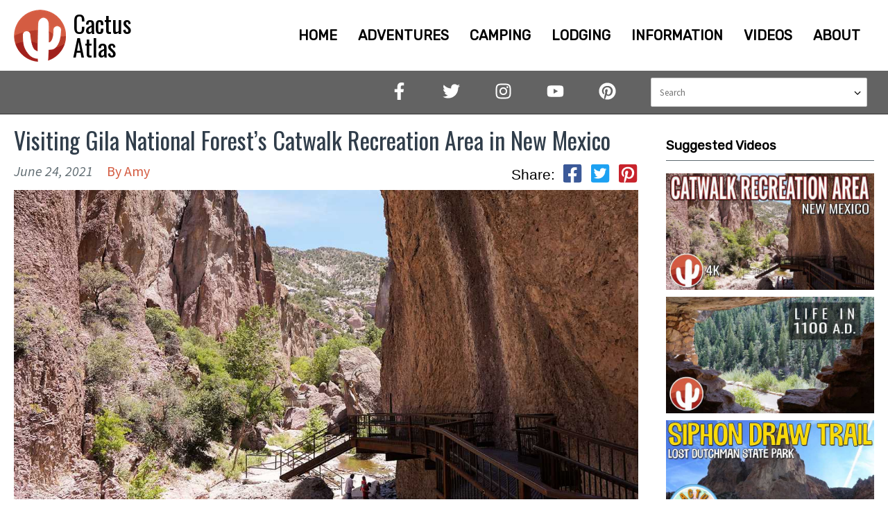

--- FILE ---
content_type: text/html; charset=UTF-8
request_url: https://www.cactusatlas.com/adventures/catwalk-recreation-area/
body_size: 19076
content:
<!DOCTYPE html><html lang="en"><head><meta charSet="utf-8"/><meta http-equiv="x-ua-compatible" content="ie=edge"/><meta name="viewport" content="width=device-width, initial-scale=1, shrink-to-fit=no, user-scalable=no"/><style data-href="/styles.07ed649eaca466934baf.css">.about-module--about--1wsIb{margin-top:0;font-size:15px;color:#282525;font-family:source sans pro,sans-serif;line-height:22px;display:flex;align-items:center;overflow:auto}.about-module--imgContainer--2w-wu{margin-right:10px;text-align:left;float:left}.about-module--link--2ouvq{color:#328646}@media screen and (min-width:1000px){.about-module--about--1wsIb{margin-top:34px;display:block}.about-module--imgContainer--2w-wu:after{clear:left}}.articleButton-module--articleButton--24TDW{width:100%;display:flex;align-items:center;justify-content:center;margin-right:0;margin-bottom:10px;padding:12px 0;text-decoration:none;border-radius:10px 10px 10px 10px}.articleButton-module--label--3JMFo{color:#fff;margin-left:10px;font-family:source sans pro,sans-serif;font-size:16px}@media only screen and (min-width:660px){.articleButton-module--articleButton--24TDW{max-width:160px;margin-right:20px;padding:12px}}.articleTitle-module--articleTitle--YzJZS{font-size:34px;font-weight:400;color:#303d4a;margin:0 0 10px;line-height:1.3em}.infoSection-module--infoSection--p9ed6{margin-top:35px}.infoSection-module--sectionHeader--2ImxD{display:flex;align-items:center;justify-content:space-between;border-bottom:1px solid #d3d3d3;margin:20px 0;cursor:pointer;background-color:#ececec}.infoSection-module--sectionTitle--2ATIf{margin:0 0 0 10px}.infoSection-module--openIndicator--26vGV{margin-right:20px}.infoSection-module--iconAndTitle--2qk1O{display:flex;align-items:center;padding:5px 10px}.mainInfo-module--info--1speA{margin:20px 0 20px 10px}.mainInfo-module--parentFacility--uFtv8{font-family:rubik,sans-serif;color:#2c2e2f;font-size:22px;margin:0 0 5px}.mainInfo-module--rates--1VkVO{color:#2c2e2f;margin-bottom:10px;font-size:20px}.mainInfo-module--infoField--3Tynn{margin-bottom:10px}.mainInfo-module--infoLink--1Yj4o{display:flex;align-items:center;margin-bottom:20px}.mainInfo-module--iconLink--1AYDN{margin-left:5px}.mainInfo-module--link--21yBv{color:#328646}@media only screen and (min-width:660px){.mainInfo-module--hero--1urSq{min-width:60%}}@media only screen and (min-width:725px){.mainInfo-module--info--1speA{margin-left:0;display:flex;justify-content:space-between;border-bottom:1px solid #9f201b;padding:0 10px 20px}.mainInfo-module--placeInfo--1regf{margin-right:20px}}@media only screen and (min-width:1320px){.mainInfo-module--mainInfo--2iCEw{display:flex}.mainInfo-module--info--1speA{display:block;margin-left:20px;border-bottom:none;padding:0;margin-top:5px}.mainInfo-module--placeInfo--1regf{margin-bottom:20px}}.campingAttributes-module--campingAttribute--X-TN1{display:flex;align-items:center}.campingAttributes-module--campingAttributeText--3BW2x{margin-left:10px}.campingAttributes-module--link--6tKjn{color:#328646}.nearbyCampingOneColumn-module--attributeRow--2GA-7{margin:20px 0 0 10px}.nearbyCampingTwoColumn-module--attributeRow--OPcd4{display:grid;grid-template-columns:1fr 1fr;grid-column-gap:10px;align-items:center;margin-top:20px}.nearbyCampingTwoColumn-module--attributeRow--OPcd4 div{margin-bottom:5px}.nearbyCampingThreeColumn-module--nearbyCampingThreeColumn--1g6Us{display:grid;grid-template-columns:225px 1fr 1fr;grid-column-gap:20px;align-items:center}.nearbyCampingThreeColumn-module--linksRow--3IJwG{display:flex;margin-top:20px}.nearbyCampingThreeColumn-module--attributeLink--78Gxz{margin-right:30px}.nearbyCampingFourColumn-module--nearbyCampingFourColumn--3OKLk{display:grid;grid-template-columns:280px 1fr 1fr 1fr;grid-column-gap:20px;align-items:center}.suggestedVideoThumb-module--suggestedVideosHeader--Jorjb{border-bottom:1px solid #5f6b71;padding-bottom:10px}.suggestedVideoThumb-module--suggestedVideos--2Zkb3{display:flex;flex-direction:column}.suggestedVideoThumb-module--videoThumbContainer--Kl9yT{margin:0 0 30px}.suggestedVideoThumb-module--videoThumb--kHnGb{max-width:none;width:100%}@media screen and (min-width:758px){.suggestedVideoThumb-module--suggestedVideos--2Zkb3{flex-direction:row}.suggestedVideoThumb-module--videoThumbContainer--Kl9yT{margin:0 20px 30px 0}.suggestedVideoThumb-module--videoThumbContainer--Kl9yT:last-child{margin-right:0}.suggestedVideoThumb-module--videoThumb--kHnGb{width:225px}}@media screen and (min-width:1000px){.suggestedVideoThumb-module--suggestedVideos--2Zkb3{flex-direction:column;padding:0}.suggestedVideoThumb-module--videoThumbContainer--Kl9yT{margin-bottom:10px;margin-right:0}.suggestedVideoThumb-module--videoThumb--kHnGb{max-width:300px;width:auto}}.blogPost-module--articleContainer--2H-7f:nth-child(n+3){margin:50px 0}.blogPost-module--articleContainer--2H-7f:after{left:0;right:0;display:block;width:5%;border-bottom:5px dotted #a9a9a9;content:"";margin:50px auto auto}.blogPost-module--articleContainer--2H-7f:last-child:after{content:none}.blogPost-module--titleContainer--Bj19r{margin-top:20px}.blogPost-module--imageTitleContainer--2gnru{display:block}.blogPost-module--recentHeading--F5y9L{font-size:2em;font-weight:400;line-height:37px;color:#303d4a;margin:30px 0}.blogPost-module--recentCaption--3ekf5{font-size:19px;font-family:source sans pro,sans-serif;color:#2c2e2f;letter-spacing:.5px}.blogPost-module--articleLinks--1f72E{display:block}@media only screen and (min-width:600px){.blogPost-module--imageTitleContainer--2gnru{display:grid;grid-template-columns:2fr 2fr;margin-left:25px}.blogPost-module--imageContainer--3Nf3O{margin:25px 25px 25px 0}}@media only screen and (min-width:660px){.blogPost-module--articleLinks--1f72E{display:flex;align-items:flex-end}}@media only screen and (min-width:1000px){.blogPost-module--articleContainer--2H-7f:nth-child(2){margin-top:20px}}.categorySelector-module--categoryLink--2xQWB{text-transform:capitalize;font-family:source sans pro,sans-serif;color:#42424d;font-size:18px;text-decoration:none;background:none;border:none;cursor:pointer}.categorySelector-module--categoriesHeader--2tqjp{border-bottom:1px solid #5f6b71;padding-bottom:10px}.categorySelector-module--activeCategory--1Clx0{color:#fc8f01}.mobileCategorySelector-module--selectWrapper--_L4VW{margin-bottom:10px}div.mobileCategorySelector-module--dropdown--2V-M2{width:inherit;font-family:sans-serif;border-color:#328646}div.mobileCategorySelector-module--dropdown--2V-M2>div>input::-webkit-input-placeholder{color:#000;font-family:sans-serif}div.mobileCategorySelector-module--dropdown--2V-M2>div>input:-ms-input-placeholder{color:#000;font-family:sans-serif}div.mobileCategorySelector-module--dropdown--2V-M2>div>input::-ms-input-placeholder{color:#000;font-family:sans-serif}div.mobileCategorySelector-module--dropdown--2V-M2>div>input::placeholder{color:#000;font-family:sans-serif}div.mobileCategorySelector-module--dropdown--2V-M2 div:first-child,div.mobileCategorySelector-module--dropdown--2V-M2 span[role=option]{text-transform:capitalize;font-family:sans-serif;line-height:inherit}.title-module--title--2tVYK{font-size:38px;font-weight:400;color:#b63d2a;margin:0 0 10px;line-height:40px;text-transform:capitalize;border-bottom:1px solid #b63d2a;padding-bottom:10px}.information-module--infoBox--3jWWC{margin-bottom:50px}.information-module--infoBox--3jWWC:nth-child(n+3){margin-top:50px}.information-module--infoBox--3jWWC:after{left:0;right:0;display:block;width:5%;border-bottom:5px dotted #a9a9a9;content:"";margin:50px auto auto}.information-module--infoBox--3jWWC:last-child:after{content:none}.information-module--summary--qq77S{margin:20px 0;font-size:19px}.information-module--articleLinks--3BQEs{display:block}@media only screen and (min-width:660px){.information-module--articleLinks--3BQEs{display:flex;align-items:flex-end}}@media only screen and (min-width:1000px){.information-module--infoBox--3jWWC:first-child{margin-top:20px}}.spinner-module--spinnerCircle--3LI85{text-align:center}.spinner-module--ldsRing--1mwYp{display:inline-block;position:relative;width:80px;height:80px}.spinner-module--ldsRing--1mwYp div{box-sizing:border-box;display:block;position:absolute;width:64px;height:64px;margin:8px;border-radius:50%;animation:spinner-module--ldsRing--1mwYp 1.2s cubic-bezier(.5,0,.5,1) infinite;border:8px solid transparent;border-top-color:#b63d2b}.spinner-module--ldsRing--1mwYp div:first-child{animation-delay:-.45s}.spinner-module--ldsRing--1mwYp div:nth-child(2){animation-delay:-.3s}.spinner-module--ldsRing--1mwYp div:nth-child(3){animation-delay:-.15s}@keyframes spinner-module--ldsRing--1mwYp{0%{transform:rotate(0deg)}to{transform:rotate(1turn)}}.trail-module--summary--2EeA0{margin-bottom:20px;font-size:22px}.trail-module--trailAttributes--3YXWF{display:grid;grid-template-columns:1fr;grid-column-gap:20px}.trail-module--trailSection--lwUxm{margin-bottom:20px}.trail-module--attributesGroup--3l8mg{margin-left:10px}.trail-module--trailAttribute--3ZvJE{margin-bottom:5px}.trail-module--trailAttribute--3ZvJE:last-child{margin-bottom:0}.trail-module--trailHeader--1cKSa{display:flex;align-items:center;border-bottom:1px solid #5f6b71;padding-bottom:3px;margin-bottom:10px}.trail-module--trailHeaderLabel--3Z5iW{margin-left:5px;font-size:24px;font-weight:700}.trail-module--videoLink--1itHS{display:flex;align-items:center}.trail-module--link--2exL4{color:#328646}.trail-module--videoLinkText--6bulV{margin-left:5px}.trail-module--map--1QftK{position:relative;display:flex;align-items:center;justify-content:center}.trail-module--loaderOverlay--cS-yi{position:absolute;top:0;bottom:0;left:0;right:0;background-color:rgba(37,40,48,.2);display:flex;align-items:center;justify-content:center;z-index:1}@media only screen and (min-width:545px){.trail-module--trailAttributes--3YXWF{grid-template-columns:1fr 1fr}}@media only screen and (min-width:950px){.trail-module--trailAttributes--3YXWF{grid-template-columns:1fr 1fr 1fr}}.weather-module--weatherContainer--3o97J{background-color:#f9f9f9;display:flex;flex-wrap:wrap;border:1px solid #ececec}.weather-module--currentWeatherContainer--3HmW8{display:flex;flex-grow:1}.weather-module--forecastContainer--3amGD{display:flex;flex-grow:12}.weather-module--spinnerContainer--3LCN6{display:flex;align-items:center;flex-direction:column;padding:50px 0;background-color:#f9f9f9}.weather-module--weatherMessage--1nHKc{font-family:rubik,sans-serif;font-weight:700}.weather-module--updates--3JRdr{font-size:14px;margin-top:10px}.dailyForecast-module--dailyContainer--3nT5Y{background-color:#fff;border:1px solid #dedede;margin:.5px;font-size:16px;display:flex;justify-content:center;flex-direction:column;flex-grow:1}.dailyForecast-module--temperatureHigh--28Tz4,.dailyForecast-module--temperatureHighLow--22oYE,.dailyForecast-module--temperatureLow--3Smhl{margin:5px 1px;display:flex;justify-content:center}.dailyForecast-module--temperatureLow--3Smhl{color:#a9a9a9}.dailyForecast-module--temperatureHighLow--22oYE:first-child{font-family:oswald,sans-serif;font-weight:600}.currentConditions-module--currentWeather--Qoy9i{display:flex;flex-grow:1;flex-wrap:wrap;margin-bottom:15px;justify-content:center}.currentConditions-module--currentLeftContainer--2ohjJ{flex-grow:3;align-self:center;text-align:center;padding:10px}.currentConditions-module--iconTempContainer--1MTIS{display:flex;align-items:center;justify-content:center;font-size:1.25em;margin-bottom:10px}.currentConditions-module--weatherSummary--1KWEQ{font-family:oswald,sans-serif;text-transform:uppercase;font-size:1.7em}.currentConditions-module--currentRightContainer--39v8Q{padding:10px;display:flex;flex-direction:column;align-self:center;justify-content:center;flex-grow:1}.currentConditions-module--conditionsContainer--55xet{margin-top:15px}.currentConditions-module--conditionTitle--3sN3Q{font-family:rubik,sans-serif;font-weight:700;margin-right:5px}.currentConditions-module--conditionsContainer--55xet,.currentConditions-module--sunriseSunsetContainer--1XQhM,.currentConditions-module--temperaturesContainer--2JxH_{display:flex;font-size:16px;margin-bottom:10px;justify-content:space-between}.currentConditions-module--sunriseSunset---itc4,.currentConditions-module--temperaturesHighLow--23rH0{text-align:center}.currentConditions-module--sunriseSunsetTime--1qj7H{display:flex;align-items:center}.currentConditions-module--conditions--2ZM3w{margin-right:10px}.currentConditions-module--poweredByDarkSky--1PeaT{display:flex;flex-grow:0;align-items:center;fill:#969696}.currentConditions-module--logo--2v-yB{width:25px}.currentConditions-module--darkSkyLink--e2x8D{font-size:14px;color:#969696}.adventureInformation-module--adventureInformation--1JTPL{font-family:source sans pro,sans-serif;color:#2c2e2f;font-size:19px}.adventureInformation-module--infoSections--3BuTg{margin-bottom:40px;margin-top:20px}.adventureInformation-module--articleLinks--2V7cC{display:block;margin-top:40px}.adventureInformation-module--hoursGrid--1SIRq{display:grid;grid-template-columns:1fr;margin-left:10px;align-items:start}.adventureInformation-module--hours--1ajti{margin-bottom:10px}.adventureInformation-module--prices--2sydt{display:flex;margin-left:10px}.adventureInformation-module--price--2ezWX{margin-bottom:10px}.adventureInformation-module--price--2ezWX:first-child{margin-right:10px}@media only screen and (min-width:630px){.adventureInformation-module--hoursGrid--1SIRq{grid-template-columns:repeat(2,1fr);grid-template-rows:1fr 1fr 1fr 1fr;grid-auto-flow:column}}@media only screen and (min-width:660px){.adventureInformation-module--articleLinks--2V7cC{display:flex;align-items:flex-end}}@media only screen and (min-width:740px){.adventureInformation-module--hoursGrid--1SIRq{grid-template-columns:40% 1fr}}@media only screen and (min-width:1250px){.adventureInformation-module--hoursGrid--1SIRq{grid-template-columns:30% 1fr}}.campingInformation-module--campingInformation--3wtqL{font-family:source sans pro,sans-serif;color:#2c2e2f;letter-spacing:.5px;font-size:16px}.campingInformation-module--heroHeading--1Szie{font-size:34px;font-weight:400;color:#303d4a;margin:0 0 10px}.campingInformation-module--info--1rcDA{margin:20px 0 20px 10px}.campingInformation-module--rates--18N8I{font-family:rubik,sans-serif;color:#2c2e2f;margin:0 0 20px}.campingInformation-module--infoField--1XId4{margin-bottom:10px}.campingInformation-module--infoLink--2pePf{display:flex;align-items:center;margin-bottom:20px}.campingInformation-module--amenities--2uLr6{display:grid;grid-column-gap:20px;grid-row-gap:20px;margin:0 0 0 10px;padding:0 0 0 20px}.campingInformation-module--alertsSection--iPp4v{margin-top:20px;font-size:18px;padding:10px;border:1px solid #e99a45;display:flex;background-color:#fffbf6;align-items:flex-start}.campingInformation-module--alerts--2zcEY{margin-left:20px;margin-top:20px}.campingInformation-module--alerts--2zcEY:first-child{margin-top:0}.campingInformation-module--description--39RnG{margin-top:20px}.campingInformation-module--articleLinks--2S91j{display:block;margin-top:40px}.campingInformation-module--link--3Gg9e{color:#328646;font-size:20px;margin-left:10px}.campingInformation-module--firstCome--eu_iu{font-style:italic;font-weight:700}.campingInformation-module--accessibleSite--1jgv8{margin-bottom:20px}.campingInformation-module--accessibleSiteInfo--3XrEt{display:flex;flex-direction:column;align-items:baseline}.campingInformation-module--numberAccessibleSites--1I4MJ{font-size:24px;margin-bottom:10px}.campingInformation-module--accessibleSiteNumber--1t-1g{margin-right:20px}.campingInformation-module--siteNumber--1AM1v{font-weight:700}.campingInformation-module--accessibleSiteLink--pHAjM{color:#328646}@media only screen and (min-width:420px){.campingInformation-module--amenities--2uLr6{grid-template-columns:1fr 1fr;margin:0}}@media only screen and (min-width:500px){.campingInformation-module--accessibleSiteInfo--3XrEt{flex-direction:row}}@media only screen and (min-width:600px){.campingInformation-module--amenities--2uLr6{grid-template-columns:1fr 1fr 1fr;margin:0}.campingInformation-module--alertsSection--iPp4v{align-items:center}}@media only screen and (min-width:660px){.campingInformation-module--hero--1THxk{min-width:60%}.campingInformation-module--articleLinks--2S91j{display:flex;align-items:flex-end}}@media only screen and (min-width:725px){.campingInformation-module--info--1rcDA{margin-left:0;display:flex;justify-content:space-between;border-bottom:1px solid #2c2e2f;padding:0 20px 20px}.campingInformation-module--placeInfo--1hW3C{margin-right:20px}}@media only screen and (min-width:1000px){.campingInformation-module--amenities--2uLr6{grid-template-columns:1fr 1fr 1fr 1fr;margin:0}}@media only screen and (min-width:1270px){.campingInformation-module--info--1rcDA{display:block;margin-left:20px;border-bottom:none;padding:0}}.socialMediaIcon-module--searchbarSocMedIcon--1OX8E{color:#fff}.socialMediaIcon-module--searchbarSocMedIcon--1OX8E:hover{color:#d47362;transition:color .2s ease}.socialMediaIcons-module--socialMediaContainer--3j7Wf{display:flex}.about-module--aboutPageWrapper--1NW03{max-width:96.875rem;margin:auto}.about-module--aboutUsContent--1Wf7M p{font-family:source sans pro,sans-serif;font-size:19px}.about-module--aboutUsContent--1Wf7M h2,.about-module--hero--3KMQy h1{font-family:rubik,sans-serif}.about-module--link--2mGGe{color:#a0201c}.about-module--hero--3KMQy{display:flex;flex-direction:column;justify-content:center;align-items:center;color:#fff;text-shadow:0 0 .5rem rgba(0,0,0,.7)}.about-module--about--eOEGY{display:flex;flex-direction:column;align-items:center;margin-top:100px}.about-module--heroSocialMedia--3eaIv{display:flex;justify-content:center;padding-bottom:20px;-webkit-filter:drop-shadow(0 0 .5rem #000);filter:drop-shadow(0 0 .5rem #000)}.about-module--title--1mgfi{font-size:35px;text-transform:capitalize}.about-module--aboutUsContent--1Wf7M{padding:20px;max-width:96.875rem;margin:auto}.about-module--socialMedia--2BEnb{margin-top:50px}.about-module--followSocialMedia--3VV2_{border-bottom:1px solid #5f6b71;padding-bottom:10px}.about-module--mobileHero--2kaWn{height:300px;background-image:url(/static/cactus-people-sm-a99746f786e7080635c119792059ddf2.jpg);background-position:50%;background-size:cover}.about-module--mobileSubheading--gtrEW{display:flex;justify-content:center;margin:0 50px;text-align:center}@media only screen and (min-width:769px){.about-module--hero--3KMQy{height:431px}.about-module--about--eOEGY{margin-top:150px}.about-module--title--1mgfi{font-size:70px}.about-module--aboutUsContent--1Wf7M{margin:0 40px}}@media only screen and (min-width:1600px){.about-module--heroImg--3RBHf{max-width:1600px;margin:auto}.about-module--heroBg--2mehi{background-color:#4e4a33}}.footer-module--footerLink--1CfUI{color:#ff7158;text-decoration:none}.footer-module--footerContainer--3p8Zq{background-color:#383838;color:#fff}.footer-module--footer--3zCYC{max-width:96.875rem;margin:auto;display:flex;justify-content:space-between;flex-wrap:wrap;padding:20px}.footer-module--footerInfo--3SvaL{width:100%;text-align:center;padding-bottom:20px}.footer-module--footerContact--14TqO{display:inline;width:100%;border-top:2px solid #fff;padding-top:20px;text-align:center}.footer-module--footerContactLink--2CFx1,.footer-module--footerPrivacyTerms--2hFHd{margin-bottom:10px}.footer-module--footerSocMed--3ReAt{display:inline;padding:0 25px;font-size:20px}.footer-module--footerSocMed--3ReAt li{padding:5px 25px}.footer-module--footerContainer--3p8Zq ul{margin:0}.footer-module--socialMediaContainer--19dWs{display:flex;justify-content:center}@media only screen and (min-width:600px){.footer-module--footerContainer--3p8Zq{align-items:center}.footer-module--footerInfo--3SvaL{text-align:left;width:auto;padding-bottom:0}.footer-module--footerContact--14TqO{text-align:left;border-left:2px solid #fff;border-top:none;width:auto;padding-top:0;padding-left:30px}}.hamburger-module--hamburgerButton--ZfdQZ{background:none;border:none;cursor:pointer;z-index:1}.hamburger-module--hamburger--15WOb{width:40px;margin:8px}.hamburger-module--hamburger--15WOb:after,.hamburger-module--hamburger--15WOb:before,.hamburger-module--hamburgerLine--3fTPb{background-color:#000;border-radius:3px;content:"";display:block;height:5px;margin:7px 0;transition:all .2s ease-in-out}.hamburger-module--hamburgerOpen--3eCpZ:before{transform:translateY(12px) rotate(135deg);background-color:azure}.hamburger-module--hamburgerOpen--3eCpZ:after{transform:translateY(-12px) rotate(-135deg);background-color:azure}.hamburger-module--hamburgerOpen--3eCpZ .hamburger-module--hamburgerLine--3fTPb{transform:scale(0)}.navLink-module--navLinkContainer--3ciq6{margin-right:30px}.navLink-module--navLink--3R5j6{font-family:rubik,sans-serif;font-size:20px;font-weight:700;text-decoration:none;position:relative}.navLink-module--navLink--3R5j6:before{content:"";position:absolute;width:100%;height:3px;margin-bottom:-5px;bottom:0;left:0;background-color:#b63d2b;visibility:hidden;transform:scaleX(0);transition:all .2s ease-in-out 0s}.navLink-module--navLink--3R5j6:hover:before{visibility:visible;transform:scaleX(1)}.searchBox-module--searchContainer--1eGfq{display:flex;align-items:center;font-family:sans-serif;font-size:16px}.searchBox-module--noMatch--2EmPM{padding:10px}.searchBox-module--searchButton--Dd9TT svg{fill:grey}div.searchBox-module--searchBox--3-jrW{background-color:#fff}.searchBox-module--searchContainer--1eGfq>div{width:90%}@media only screen and (min-width:1045px){div.searchBox-module--searchBox--3-jrW{width:300px}}.categoryLinkSelector-module--categoryLink--2e8xK{text-transform:capitalize;font-family:source sans pro,sans-serif;color:#42424d;font-size:18px;text-decoration:none;background:none;border:none;cursor:pointer}.categoryLinkSelector-module--categoriesHeader--11Jga{border-bottom:1px solid #5f6b71;padding-bottom:10px}.categoryLinkSelector-module--activeCategory--eLln_{color:#fc8f01}.hero-module--heroHeading--GPFP1{font-size:2em;font-weight:400;line-height:39px;color:#303d4a;margin-bottom:30px}.hero-module--imageContainer--3aH48{margin:0}.hero-module--heroCaption--3hY9Z{font-size:19px;font-family:source sans pro,sans-serif;color:#2c2e2f;letter-spacing:.5px;margin:30px 0}.hero-module--articleLinks--1rV9g{display:block;margin-bottom:50px}@media only screen and (min-width:660px){.hero-module--articleLinks--1rV9g{display:flex;align-items:flex-end}}.recentPosts-module--recentPosts--1PSpt{margin-top:40px}.socialMediaShare-module--button--3ctB0{margin-right:10px}.socialMediaShare-module--button--3ctB0:last-child{margin-right:0}.subHeading-module--postSubheading--1Cq_i{display:flex;flex-direction:column;margin-bottom:5px}.subHeading-module--publishedDate--1nzf4{color:#5f6b71;font-size:20px;font-style:italic;font-family:source sans pro;margin-bottom:10px}.subHeading-module--author--2loVb{margin-left:20px;font-style:normal;color:#d45c42}.subHeading-module--shareLabel--KHqu9{font-size:21px;margin-right:10px;font-family:sans-serif}.subHeading-module--sharingIcons--z1zEy{display:flex;align-items:center}@media only screen and (min-width:545px){.subHeading-module--publishedData--3Q9V_{margin-bottom:0}.subHeading-module--postSubheading--1Cq_i{flex-direction:row;align-items:center;justify-content:space-between}}.lodgingInformation-module--campingInformation--1Qx9_{font-family:source sans pro,sans-serif;color:#2c2e2f;letter-spacing:.5px;font-size:16px}.lodgingInformation-module--heroHeading--9pJea{font-size:34px;font-weight:400;color:#303d4a;margin:0 0 10px}.lodgingInformation-module--info--10-3F{margin:20px 0 20px 10px}.lodgingInformation-module--rates--1PH-9{font-family:rubik,sans-serif;color:#2c2e2f;margin:0 0 20px}.lodgingInformation-module--infoField--2x4L0{margin-bottom:10px}.lodgingInformation-module--infoLink--1rr9b{display:flex;align-items:center;margin-bottom:20px}.lodgingInformation-module--amenities--21QTl{display:grid;grid-column-gap:20px;grid-row-gap:20px;margin:0 0 0 10px;padding:0 0 0 20px}.lodgingInformation-module--alertsSection--3y80N{margin-top:20px;font-size:18px;padding:10px;border:1px solid #e99a45;display:flex;background-color:#fffbf6;align-items:flex-start}.lodgingInformation-module--alerts--2aAUs{margin-left:20px;margin-top:20px}.lodgingInformation-module--alerts--2aAUs:first-child{margin-top:0}.lodgingInformation-module--description--3zYvu{margin-top:20px}.lodgingInformation-module--articleLinks--1rDWk{display:block;margin-top:40px}.lodgingInformation-module--link--mqgRk{color:#328646;font-size:20px;margin-left:10px}.lodgingInformation-module--firstCome--Gwqbp{font-style:italic;font-weight:700}.lodgingInformation-module--accessibleSite--3sz-9{margin-bottom:20px}.lodgingInformation-module--accessibleSiteInfo--1Wuma{display:flex;flex-direction:column;align-items:baseline}.lodgingInformation-module--numberAccessibleSites--18cj3{font-size:24px;margin-bottom:10px}.lodgingInformation-module--accessibleSiteNumber--16Ft5{margin-right:20px}.lodgingInformation-module--siteNumber--1eCmG{font-weight:700}.lodgingInformation-module--accessibleSiteLink--2f_HI{color:#328646}@media only screen and (min-width:420px){.lodgingInformation-module--amenities--21QTl{grid-template-columns:1fr 1fr;margin:0}}@media only screen and (min-width:500px){.lodgingInformation-module--accessibleSiteInfo--1Wuma{flex-direction:row}}@media only screen and (min-width:600px){.lodgingInformation-module--amenities--21QTl{grid-template-columns:1fr 1fr 1fr;margin:0}.lodgingInformation-module--alertsSection--3y80N{align-items:center}}@media only screen and (min-width:660px){.lodgingInformation-module--hero--3sdCD{min-width:60%}.lodgingInformation-module--articleLinks--1rDWk{display:flex;align-items:flex-end}}@media only screen and (min-width:725px){.lodgingInformation-module--info--10-3F{margin-left:0;display:flex;justify-content:space-between;border-bottom:1px solid #2c2e2f;padding:0 20px 20px}.lodgingInformation-module--placeInfo--1Ab3d{margin-right:20px}}@media only screen and (min-width:1000px){.lodgingInformation-module--amenities--21QTl{grid-template-columns:1fr 1fr 1fr 1fr;margin:0}}@media only screen and (min-width:1270px){.lodgingInformation-module--info--10-3F{display:block;margin-left:20px;border-bottom:none;padding:0}}.siteLogo-module--logo--31fib{margin-left:10px;margin-right:10px;font-size:0}.siteLogo-module--logoContainer--3n-Ap{display:flex;align-items:center}.siteLogo-module--name--Qk8om{text-decoration:none}.siteLogo-module--name--Qk8om p{font-family:oswald,sans-serif;font-size:34px;color:#000;line-height:0}.slideOutMenu-module--slideOutMenu--20J7b{position:fixed;background-color:#383838;left:0;top:0;transform:translate3d(100vw,0,0);width:100vw;height:100vh;transition:transform .3s cubic-bezier(0,.52,0,1);overflow:scroll}.slideOutMenu-module--slideOutMenuOpen--ExMJd{transform:translateZ(0)}.slideOutMenu-module--menuItemsContainer--24SBG{padding:0 20px 50px}.slideOutMenu-module--searchBoxContainer--2291_{margin-top:90px}.slideOutMenu-module--linksContainer--1yoE7{margin-top:30px}.slideOutMenu-module--navLinks--1vmYD{list-style-type:none;padding:0}.slideOutMenu-module--navLinks--1vmYD a{font-size:22px;cursor:pointer;color:#fff;margin-left:10px}.slideOutMenu-module--socialMediaContainer--R0Gjk{margin-top:30px}.slideOutMenu-module--navLinks--1vmYD li{padding:10px 0;margin-bottom:10px;border-bottom:thick solid #d45c42}.navigation-module--navigationWrapper--1cEml{position:fixed;width:100%;z-index:10;background-color:#fff;border-bottom:1px solid #333;box-shadow:0 3px 3px hsla(0,0%,47.5%,.2)}.navigation-module--navigation--3wdaI{display:flex;align-items:center;justify-content:space-between;padding:0 10px;max-width:96.875rem;margin:auto}.navigation-module--navLinks--1Mva7{list-style-type:none;margin:0;display:flex;font-size:1rem}.navigation-module--navLinks--1Mva7 a{color:#000}.navigation-module--searchBarWrapper--1DxUZ{background-color:#636363;width:100%}.navigation-module--searchBar--19RbX{padding:10px 0 10px 10px;display:flex;align-items:center;justify-content:flex-end;list-style-type:none;max-width:96.875rem;margin:auto}.navigation-module--searchBarIcons--PEipE{margin-right:50px}.navigation-module--searchBarSearchBox--3do5Y{margin-right:30px}@media only screen and (min-width:1045px){.navigation-module--navigationWrapper--1cEml{box-shadow:none}}*{font-family:source sans pro,Arial,sans-serif;-webkit-appearance:none}body{margin:0}img{width:100%}.oneColumnLayout-module--site--371By{display:flex;min-height:100vh;flex-flow:column}.oneColumnLayout-module--siteContent--2XzsB{flex:1 1;height:0;padding-top:100px;display:flex;align-items:stretch}@media screen and (min-width:1046px){.oneColumnLayout-module--siteContent--2XzsB{padding-top:160px}}._404-module--main--2YO8Z{padding:20px 30px 0;min-height:100%;width:100%;font-size:19px;background-image:url(/static/cactus-atlas-404-2c4a2d3a04d67915599595e0648dc0d6.png);background-size:175%;background-repeat:no-repeat;background-position:bottom}@media screen and (min-width:600px){._404-module--main--2YO8Z{background-size:125%;padding:40px 80px 0;background-position:center bottom -20px}}@media screen and (min-width:1046px){._404-module--main--2YO8Z{background-position:center bottom -60px;background-size:contain}}@media screen and (max-width:374px){._404-module--main--2YO8Z{font-size:16px;background-position:center bottom -20px}}@media screen and (max-height:500px) and (orientation:landscape){._404-module--main--2YO8Z{background-image:none}}h1{margin:0;font-family:oswald,sans-serif}h3{font-family:rubik,sans-serif}.twoColumnLayout-module--site--3zRhs{display:flex;min-height:100vh;flex-direction:column}.twoColumnLayout-module--siteInner--ulk_j{flex:1 1}.twoColumnLayout-module--siteContent--5qjOw{display:grid;grid-template-columns:auto;max-width:96.875rem;margin:auto;padding:120px 20px 20px}@media screen and (min-width:1300px){.twoColumnLayout-module--siteContent--5qjOw{padding:120px 80px 20px}}@media screen and (min-width:1000px){.twoColumnLayout-module--siteContent--5qjOw{grid-template-columns:auto 300px;grid-column-gap:40px}}@media screen and (min-width:1046px){.twoColumnLayout-module--siteContent--5qjOw{padding-top:180px}}.adventures-module--noMatch--2fVri{font-size:20px;font-style:italic}.adventures-module--adventuresHeader--25t1Q{font-family:rubik,sans-serif;font-size:40px;text-transform:capitalize}.contact-module--contactContainer--c2EkW{position:relative;margin:20px auto 25px;background-color:#fbfcfd;border:2px dotted #d3d3d3;border-radius:10px}.contact-module--title--3MzVn{font-family:rubik,sans-serif;font-size:40px;text-transform:capitalize}.contact-module--message--3MXZ8{max-width:200px;text-align:center;padding:20px;margin:0 auto}.contact-module--form--2lO4L{margin:20px;background-color:#fff;padding:15px;border:2px solid #d3d3d3;border-radius:5px}.contact-module--form--2lO4L button{padding:10px 30px;background-color:#7bb6e9;font-weight:bolder;border:1px solid #000;border-radius:5px}.contact-module--input--2BnWz{padding-bottom:15px}.contact-module--input--2BnWz input,.contact-module--input--2BnWz textarea{width:98%;margin-top:5px;padding:5px}.contact-module--ohnohoney--spEkx{opacity:0;position:absolute;top:0;left:0;height:0;width:0;z-index:-1}.contact-module--recaptcha--2TMFO{margin:20px 0 10px}.contact-module--success--1Enr5{font-weight:700}.contact-module--error--3dX2E{border:2px solid #a0201c;padding:5px;color:red;font-weight:700}@media only screen and (min-width:768px){.contact-module--contactContainer--c2EkW{margin:20px 10px 25px;display:grid;grid-template-columns:2fr 4fr}}@media only screen and (min-width:1046px){.contact-module--contactContainer--c2EkW{margin:20px 50px 25px;display:grid;grid-template-columns:2fr 4fr}}.privacy-and-terms-module--privacyAndTermsContainer--1p1U0{background-color:#fbfcfd;padding:15px;border-radius:10px;border-color:#242a30 #d3d3d3;border-style:solid dashed;border-width:10px 1px}.videoThumb-module--thumb---FRNN{display:flex;cursor:pointer}.videoThumb-module--thumbImageContainer--1pJOz{flex-basis:50%;position:relative;font-size:0;min-width:150px;max-width:150px;margin-right:10px}.videoThumb-module--thumbOverlay--3I6t3{position:absolute;top:0;bottom:0;left:0;right:0;background-color:rgba(37,40,48,.2);display:flex;align-items:center;justify-content:center;z-index:1}.videoThumb-module--youtubePlay--mnzIR{opacity:1;width:50px;margin-bottom:0}@media only screen and (min-width:460px){.videoThumb-module--thumb---FRNN{flex-direction:column}.videoThumb-module--thumbImageContainer--1pJOz{min-width:auto;max-width:none}.videoThumb-module--videoDescription--fo2bY{padding-top:10px;padding-left:0;font-size:14px}.videoThumb-module--youtubePlay--mnzIR{width:60px}}@media only screen and (min-width:768px){.videoThumb-module--youtubePlay--mnzIR{width:68px}}.videoThumbs-module--thumbs--3U3b2{display:grid;grid-template-columns:1fr;grid-column-gap:20px;grid-row-gap:20px}@media only screen and (min-width:460px){.videoThumbs-module--thumbs--3U3b2{grid-template-columns:1fr 1fr}}@media only screen and (min-width:768px){.videoThumbs-module--thumbs--3U3b2{grid-template-columns:1fr 1fr 1fr}}.youtubeiFrame-module--video--1Qylp{position:absolute;top:0;left:0;width:100%;height:100%}.youtubeiFrame-module--videoContainer--2DcSr{position:relative;width:100%;height:0;padding-bottom:56.25%;margin-bottom:20px}.youtubeiFrame-module--thumbOverlay--2a7VL{position:absolute;top:0;bottom:0;left:0;right:0;background-color:rgba(37,40,48,.2);display:flex;align-items:center;justify-content:center;z-index:1}.youtubeiFrame-module--thumbImage--1c5uz{margin-bottom:0}.youtubeiFrame-module--hideThumb--3Up4H{visibility:hidden;opacity:0;transition:visibility 1s,opacity 1s linear}.youtubeiFrame-module--showThumb--2acfT{visibility:visible;opacity:1}.youtubeiFrame-module--noVideoFound--2Vl06{padding:20px;text-align:center;font-size:70px}.adventure-module--heroHeading--1Yrk8{font-size:34px;font-weight:400;color:#303d4a;margin:0 0 10px}.adventure-module--content--3E3I4 p{line-height:1.5;font-family:source sans pro,sans-serif;color:#2c2e2f;font-size:18px;letter-spacing:1px}.adventure-module--content--3E3I4 img{width:100%}.adventure-module--content--3E3I4 a{color:#328646}.adventure-module--moreInfo--1BJnO{font-style:italic;font-size:20px}.adventure-module--moreInfoDisplayName--2W4vx{font-weight:700}.adventure-module--articleLinks--1hmT2{display:block;margin-top:40px}@media only screen and (min-width:660px){.adventure-module--articleLinks--1hmT2{display:flex;align-items:flex-end}}.camping-module--heroHeading--1CjbD{font-size:34px;font-weight:400;color:#303d4a;margin:0 0 10px}.camping-module--publishedData--3ALSv{color:#5f6b71;font-size:20px;font-style:italic;font-family:source sans pro;margin-bottom:10px}.camping-module--content--2aOZt p{line-height:1.5;font-family:source sans pro,sans-serif;color:#2c2e2f;font-size:18px;letter-spacing:1px}.camping-module--content--2aOZt img{width:100%}.camping-module--content--2aOZt a{color:#328646}.camping-module--moreInfo--24nUv{font-style:italic;font-size:20px}.camping-module--moreInfoDisplayName--3whSU{font-weight:700}.camping-module--articleLinks--3vonu{display:block;margin-top:40px}@media only screen and (min-width:660px){.camping-module--articleLinks--3vonu{display:flex;align-items:flex-end}}.lodging-module--heroHeading--1vYSs{font-size:34px;font-weight:400;color:#303d4a;margin:0 0 10px}.lodging-module--publishedData--1cZUG{color:#5f6b71;font-size:20px;font-style:italic;font-family:source sans pro;margin-bottom:10px}.lodging-module--content--1cXSX p{line-height:1.5;font-family:source sans pro,sans-serif;color:#2c2e2f;font-size:18px;letter-spacing:1px}.lodging-module--content--1cXSX img{width:100%}.lodging-module--content--1cXSX a{color:#328646}.lodging-module--moreInfo--3c0JG{font-style:italic;font-size:20px}.lodging-module--moreInfoDisplayName--3z1-e{font-weight:700}.lodging-module--articleLinks--2TFO7{display:block;margin-top:40px}@media only screen and (min-width:660px){.lodging-module--articleLinks--2TFO7{display:flex;align-items:flex-end}}</style><meta name="generator" content="Gatsby 2.24.91"/><link rel="sitemap" type="application/xml" href="/sitemap.xml"/><title data-react-helmet="true">Visiting Gila National Forest’s Catwalk Recreation Area in New Mexico - Cactus Atlas</title><link data-react-helmet="true" rel="canonical" href="https://cactusatlas.com/adventures/catwalk-recreation-area/"/><meta data-react-helmet="true" name="description" content="Catwalk Recreation Area is a marvel of engineering in the shadow of mining history. An easy &amp; relaxing walk through narrow canyon walls, over a babbling creek, through waterfalls &amp; a swimming hole makes this a destination to seek out."/><meta data-react-helmet="true" name="robots" content="max-snippet:-1, max-image-preview:large, max-video-preview:-1"/><meta data-react-helmet="true" property="og:title" content="Visiting Gila National Forest’s Catwalk Recreation Area in New Mexico"/><meta data-react-helmet="true" property="og:url" content="https://cactusatlas.com/adventures/catwalk-recreation-area/"/><meta data-react-helmet="true" property="og:description" content="Catwalk Recreation Area is a marvel of engineering in the shadow of mining history. An easy &amp; relaxing walk through narrow canyon walls, over a babbling creek, through waterfalls &amp; a swimming hole makes this a destination to seek out."/><meta data-react-helmet="true" property="og:image" content="/images/uploads/catwalk1.jpg"/><meta data-react-helmet="true" property="og:type" content="article"/><meta data-react-helmet="true" name="twitter:card" content="summary_large_image"/><meta data-react-helmet="true" name="twitter:image" content="/images/uploads/catwalk1.jpg"/><meta data-react-helmet="true" name="twitter:creator" content="@gatsbyjs"/><meta data-react-helmet="true" name="twitter:title" content="Visiting Gila National Forest’s Catwalk Recreation Area in New Mexico"/><meta data-react-helmet="true" name="twitter:description" content="Catwalk Recreation Area is a marvel of engineering in the shadow of mining history. An easy &amp; relaxing walk through narrow canyon walls, over a babbling creek, through waterfalls &amp; a swimming hole makes this a destination to seek out."/><link rel="preconnect" href="https://www.google-analytics.com"/><link rel="dns-prefetch" href="https://www.google-analytics.com"/><link rel="icon" href="/favicon-32x32.png?v=02b9d325bd35955b07244059c592fbc9" type="image/png"/><link rel="manifest" href="/manifest.webmanifest" crossorigin="anonymous"/><meta name="theme-color" content="#7a7a7a"/><link rel="apple-touch-icon" sizes="48x48" href="/icons/icon-48x48.png?v=02b9d325bd35955b07244059c592fbc9"/><link rel="apple-touch-icon" sizes="72x72" href="/icons/icon-72x72.png?v=02b9d325bd35955b07244059c592fbc9"/><link rel="apple-touch-icon" sizes="96x96" href="/icons/icon-96x96.png?v=02b9d325bd35955b07244059c592fbc9"/><link rel="apple-touch-icon" sizes="144x144" href="/icons/icon-144x144.png?v=02b9d325bd35955b07244059c592fbc9"/><link rel="apple-touch-icon" sizes="192x192" href="/icons/icon-192x192.png?v=02b9d325bd35955b07244059c592fbc9"/><link rel="apple-touch-icon" sizes="256x256" href="/icons/icon-256x256.png?v=02b9d325bd35955b07244059c592fbc9"/><link rel="apple-touch-icon" sizes="384x384" href="/icons/icon-384x384.png?v=02b9d325bd35955b07244059c592fbc9"/><link rel="apple-touch-icon" sizes="512x512" href="/icons/icon-512x512.png?v=02b9d325bd35955b07244059c592fbc9"/><link href="https://fonts.googleapis.com/css?family=Montserrat|Oswald|Rubik|Source+Sans+Pro:300,400,400i,700&amp;display=swap" rel="stylesheet"/><link as="script" rel="preload" href="/f2bf7787ba6df7bd8ca904de9b2f7f95cd126e44-881697aa194733188164.js"/><link as="script" rel="preload" href="/framework-1d2634fc208542deb3df.js"/><link as="script" rel="preload" href="/app-af28b5cf413dc85741b8.js"/><link as="script" rel="preload" href="/component---src-templates-adventure-adventure-page-js-dc083b70401084dcd19d.js"/><link as="script" rel="preload" href="/styles-7d4153d260c0197f0043.js"/><link as="script" rel="preload" href="/commons-a5b86a1c00cd2caed60d.js"/><link as="script" rel="preload" href="/95b64a6e-74ed4f81e63474ca9b81.js"/><link as="script" rel="preload" href="/1bfc9850-18a4af563f9c31fa674f.js"/><link as="script" rel="preload" href="/webpack-runtime-d5a042bfac91d141d6dd.js"/><link as="fetch" rel="preload" href="/page-data/adventures/catwalk-recreation-area/page-data.json" crossorigin="anonymous"/><link as="fetch" rel="preload" href="/page-data/sq/d/1451886292.json" crossorigin="anonymous"/><link as="fetch" rel="preload" href="/page-data/sq/d/2158634693.json" crossorigin="anonymous"/><link as="fetch" rel="preload" href="/page-data/sq/d/2442712010.json" crossorigin="anonymous"/><link as="fetch" rel="preload" href="/page-data/sq/d/3800600264.json" crossorigin="anonymous"/><link as="fetch" rel="preload" href="/page-data/sq/d/3840963616.json" crossorigin="anonymous"/><link as="fetch" rel="preload" href="/page-data/sq/d/3840963616.json" crossorigin="anonymous"/><link as="fetch" rel="preload" href="/page-data/sq/d/3904698829.json" crossorigin="anonymous"/><link as="fetch" rel="preload" href="/page-data/sq/d/4156399222.json" crossorigin="anonymous"/><link as="fetch" rel="preload" href="/page-data/sq/d/518875013.json" crossorigin="anonymous"/><link as="fetch" rel="preload" href="/page-data/sq/d/63159454.json" crossorigin="anonymous"/><link as="fetch" rel="preload" href="/page-data/app-data.json" crossorigin="anonymous"/><script src="https://identity.netlify.com/v1/netlify-identity-widget.js"></script><!-- Global site tag (gtag.js) - Google Analytics -->
<script async src="https://www.googletagmanager.com/gtag/js?id=G-KB369DL6FL"></script>
<script>
  window.dataLayer = window.dataLayer || [];
  function gtag(){dataLayer.push(arguments);}
  gtag('js', new Date());

  gtag('config', 'G-KB369DL6FL');
</script><meta name="p:domain_verify" content="628b9d83bd7e596feb05bd12d5705914"/></head><body><noscript id="gatsby-noscript">This app works best with JavaScript enabled.</noscript><div id="___gatsby"><div style="outline:none" tabindex="-1" id="gatsby-focus-wrapper"><div class="twoColumnLayout-module--site--3zRhs"><div class="twoColumnLayout-module--siteInner--ulk_j"><div class="navigation-module--navigationWrapper--1cEml"><nav class="navigation-module--navigation--3wdaI"><div class="siteLogo-module--logoContainer--3n-Ap"><div class="siteLogo-module--logo--31fib"><a href="/"><div class=" gatsby-image-wrapper" style="position:relative;overflow:hidden;display:inline-block;width:75px;height:75px"><img aria-hidden="true" src="[data-uri]" alt="Cactus Atlas Logo" style="position:absolute;top:0;left:0;width:100%;height:100%;object-fit:cover;object-position:center;opacity:1;transition-delay:500ms"/><noscript><picture><source srcset="/static/70b65989b884e663a21f2cde435b1a75/77150/cactus-atlas-red-rock.png 1x,
/static/70b65989b884e663a21f2cde435b1a75/e578c/cactus-atlas-red-rock.png 1.5x,
/static/70b65989b884e663a21f2cde435b1a75/b4386/cactus-atlas-red-rock.png 2x" /><img loading="lazy" width="75" height="75" srcset="/static/70b65989b884e663a21f2cde435b1a75/77150/cactus-atlas-red-rock.png 1x,
/static/70b65989b884e663a21f2cde435b1a75/e578c/cactus-atlas-red-rock.png 1.5x,
/static/70b65989b884e663a21f2cde435b1a75/b4386/cactus-atlas-red-rock.png 2x" src="/static/70b65989b884e663a21f2cde435b1a75/77150/cactus-atlas-red-rock.png" alt="Cactus Atlas Logo" style="position:absolute;top:0;left:0;opacity:1;width:100%;height:100%;object-fit:cover;object-position:center"/></picture></noscript></div></a></div><div><a class="siteLogo-module--name--Qk8om" href="/"><p>Cactus</p><p>Atlas</p></a></div></div><div class="slideOutMenu-module--slideOutMenu--20J7b "><div class="slideOutMenu-module--menuItemsContainer--24SBG"><div class="slideOutMenu-module--searchBoxContainer--2291_"><div class="searchBox-module--searchContainer--1eGfq"><div><style data-emotion-css="12zlm52-ReactDropdownSelect">.css-12zlm52-ReactDropdownSelect{position:relative;display:-webkit-box;display:-webkit-flex;display:-ms-flexbox;display:flex;border:1px solid #ccc;width:100%;border-radius:2px;padding:2px 5px;-webkit-flex-direction:row;-ms-flex-direction:row;flex-direction:row;direction:ltr;-webkit-align-items:center;-webkit-box-align:center;-ms-flex-align:center;align-items:center;cursor:pointer;min-height:36px;pointer-events:all;}.css-12zlm52-ReactDropdownSelect:hover,.css-12zlm52-ReactDropdownSelect:focus-within{border-color:#0074D9;}.css-12zlm52-ReactDropdownSelect:focus,.css-12zlm52-ReactDropdownSelect:focus-within{outline:0;box-shadow:0 0 0 3px rgba(0,116,217,0.2);}</style><div tabindex="0" direction="ltr" class="react-dropdown-select searchBox-module--searchBox--3-jrW css-12zlm52-ReactDropdownSelect e1gzf2xs0" color="#0074D9"><style data-emotion-css="v1jrxw-ContentComponent">.css-v1jrxw-ContentComponent{display:-webkit-box;display:-webkit-flex;display:-ms-flexbox;display:flex;-webkit-flex:1;-ms-flex:1;flex:1;-webkit-flex-wrap:wrap;-ms-flex-wrap:wrap;flex-wrap:wrap;}</style><div class="react-dropdown-select-content react-dropdown-select-type-single css-v1jrxw-ContentComponent e1gn6jc30"><style data-emotion-css="ftjrrm-InputComponent">.css-ftjrrm-InputComponent{line-height:inherit;width:calc(6ch + 5px);border:none;margin-left:5px;background:transparent;font-size:smaller;}.css-ftjrrm-InputComponent:focus{outline:none;}</style><input tabindex="-1" class="react-dropdown-select-input css-ftjrrm-InputComponent e11wid6y0" size="6" value="" placeholder="Search"/></div><style data-emotion-css="6wsm8k-DropdownHandleComponent">.css-6wsm8k-DropdownHandleComponent{text-align:center;pointer-events:none;margin:0 0 0 5px;-webkit-transform:rotate(180deg);-ms-transform:rotate(180deg);transform:rotate(180deg);cursor:pointer;}.css-6wsm8k-DropdownHandleComponent svg{width:16px;height:16px;}.css-6wsm8k-DropdownHandleComponent:hover path{stroke:#0074D9;}.css-6wsm8k-DropdownHandleComponent:focus{outline:none;}.css-6wsm8k-DropdownHandleComponent:focus path{stroke:#0074D9;}</style><div tabindex="-1" class="react-dropdown-select-dropdown-handle css-6wsm8k-DropdownHandleComponent e1vudypg0" color="#0074D9"><svg fill="currentColor" viewBox="0 0 40 40"><path d="M31 26.4q0 .3-.2.5l-1.1 1.2q-.3.2-.6.2t-.5-.2l-8.7-8.8-8.8 8.8q-.2.2-.5.2t-.5-.2l-1.2-1.2q-.2-.2-.2-.5t.2-.5l10.4-10.4q.3-.2.6-.2t.5.2l10.4 10.4q.2.2.2.5z"></path></svg></div></div></div></div></div><div class="slideOutMenu-module--linksContainer--1yoE7"><ul class="slideOutMenu-module--navLinks--1vmYD"><li class="navLink-module--navLinkContainer--3ciq6"><a class="navLink-module--navLink--3R5j6" href="/">HOME</a></li><li class="navLink-module--navLinkContainer--3ciq6"><a class="navLink-module--navLink--3R5j6" href="/adventures/">ADVENTURES</a></li><li class="navLink-module--navLinkContainer--3ciq6"><a class="navLink-module--navLink--3R5j6" href="/camping/">CAMPING</a></li><li class="navLink-module--navLinkContainer--3ciq6"><a class="navLink-module--navLink--3R5j6" href="/lodging/">LODGING</a></li><li class="navLink-module--navLinkContainer--3ciq6"><a class="navLink-module--navLink--3R5j6" href="/information/">INFORMATION</a></li><li class="navLink-module--navLinkContainer--3ciq6"><a class="navLink-module--navLink--3R5j6" href="/videos/">VIDEOS</a></li><li class="navLink-module--navLinkContainer--3ciq6"><a class="navLink-module--navLink--3R5j6" href="/about/">ABOUT</a></li></ul></div><div class="slideOutMenu-module--socialMediaContainer--R0Gjk"><div class="socialMediaIcons-module--socialMediaContainer--3j7Wf"><div style="margin-right:30px"><a class="socialMediaIcon-module--searchbarSocMedIcon--1OX8E" href="https://www.facebook.com/cactusatlas"><svg stroke="currentColor" fill="currentColor" stroke-width="0" viewBox="0 0 320 512" height="25px" width="25px" xmlns="http://www.w3.org/2000/svg"><path d="M279.14 288l14.22-92.66h-88.91v-60.13c0-25.35 12.42-50.06 52.24-50.06h40.42V6.26S260.43 0 225.36 0c-73.22 0-121.08 44.38-121.08 124.72v70.62H22.89V288h81.39v224h100.17V288z"></path></svg></a></div><div style="margin-right:30px"><a class="socialMediaIcon-module--searchbarSocMedIcon--1OX8E" href="https://twitter.com/cactusatlas"><svg stroke="currentColor" fill="currentColor" stroke-width="0" viewBox="0 0 512 512" height="25px" width="25px" xmlns="http://www.w3.org/2000/svg"><path d="M459.37 151.716c.325 4.548.325 9.097.325 13.645 0 138.72-105.583 298.558-298.558 298.558-59.452 0-114.68-17.219-161.137-47.106 8.447.974 16.568 1.299 25.34 1.299 49.055 0 94.213-16.568 130.274-44.832-46.132-.975-84.792-31.188-98.112-72.772 6.498.974 12.995 1.624 19.818 1.624 9.421 0 18.843-1.3 27.614-3.573-48.081-9.747-84.143-51.98-84.143-102.985v-1.299c13.969 7.797 30.214 12.67 47.431 13.319-28.264-18.843-46.781-51.005-46.781-87.391 0-19.492 5.197-37.36 14.294-52.954 51.655 63.675 129.3 105.258 216.365 109.807-1.624-7.797-2.599-15.918-2.599-24.04 0-57.828 46.782-104.934 104.934-104.934 30.213 0 57.502 12.67 76.67 33.137 23.715-4.548 46.456-13.32 66.599-25.34-7.798 24.366-24.366 44.833-46.132 57.827 21.117-2.273 41.584-8.122 60.426-16.243-14.292 20.791-32.161 39.308-52.628 54.253z"></path></svg></a></div><div style="margin-right:30px"><a class="socialMediaIcon-module--searchbarSocMedIcon--1OX8E" href="https://www.instagram.com/cactusatlas/"><svg stroke="currentColor" fill="currentColor" stroke-width="0" viewBox="0 0 448 512" height="25px" width="25px" xmlns="http://www.w3.org/2000/svg"><path d="M224.1 141c-63.6 0-114.9 51.3-114.9 114.9s51.3 114.9 114.9 114.9S339 319.5 339 255.9 287.7 141 224.1 141zm0 189.6c-41.1 0-74.7-33.5-74.7-74.7s33.5-74.7 74.7-74.7 74.7 33.5 74.7 74.7-33.6 74.7-74.7 74.7zm146.4-194.3c0 14.9-12 26.8-26.8 26.8-14.9 0-26.8-12-26.8-26.8s12-26.8 26.8-26.8 26.8 12 26.8 26.8zm76.1 27.2c-1.7-35.9-9.9-67.7-36.2-93.9-26.2-26.2-58-34.4-93.9-36.2-37-2.1-147.9-2.1-184.9 0-35.8 1.7-67.6 9.9-93.9 36.1s-34.4 58-36.2 93.9c-2.1 37-2.1 147.9 0 184.9 1.7 35.9 9.9 67.7 36.2 93.9s58 34.4 93.9 36.2c37 2.1 147.9 2.1 184.9 0 35.9-1.7 67.7-9.9 93.9-36.2 26.2-26.2 34.4-58 36.2-93.9 2.1-37 2.1-147.8 0-184.8zM398.8 388c-7.8 19.6-22.9 34.7-42.6 42.6-29.5 11.7-99.5 9-132.1 9s-102.7 2.6-132.1-9c-19.6-7.8-34.7-22.9-42.6-42.6-11.7-29.5-9-99.5-9-132.1s-2.6-102.7 9-132.1c7.8-19.6 22.9-34.7 42.6-42.6 29.5-11.7 99.5-9 132.1-9s102.7-2.6 132.1 9c19.6 7.8 34.7 22.9 42.6 42.6 11.7 29.5 9 99.5 9 132.1s2.7 102.7-9 132.1z"></path></svg></a></div><div style="margin-right:30px"><a class="socialMediaIcon-module--searchbarSocMedIcon--1OX8E" href="https://www.youtube.com/channel/UCqaph0DtH27frtAoXFFAXLg"><svg stroke="currentColor" fill="currentColor" stroke-width="0" viewBox="0 0 576 512" height="25px" width="25px" xmlns="http://www.w3.org/2000/svg"><path d="M549.655 124.083c-6.281-23.65-24.787-42.276-48.284-48.597C458.781 64 288 64 288 64S117.22 64 74.629 75.486c-23.497 6.322-42.003 24.947-48.284 48.597-11.412 42.867-11.412 132.305-11.412 132.305s0 89.438 11.412 132.305c6.281 23.65 24.787 41.5 48.284 47.821C117.22 448 288 448 288 448s170.78 0 213.371-11.486c23.497-6.321 42.003-24.171 48.284-47.821 11.412-42.867 11.412-132.305 11.412-132.305s0-89.438-11.412-132.305zm-317.51 213.508V175.185l142.739 81.205-142.739 81.201z"></path></svg></a></div><div style="margin-right:0"><a class="socialMediaIcon-module--searchbarSocMedIcon--1OX8E" href="https://www.pinterest.com/cactusatlas/"><svg stroke="currentColor" fill="currentColor" stroke-width="0" viewBox="0 0 496 512" height="25px" width="25px" xmlns="http://www.w3.org/2000/svg"><path d="M496 256c0 137-111 248-248 248-25.6 0-50.2-3.9-73.4-11.1 10.1-16.5 25.2-43.5 30.8-65 3-11.6 15.4-59 15.4-59 8.1 15.4 31.7 28.5 56.8 28.5 74.8 0 128.7-68.8 128.7-154.3 0-81.9-66.9-143.2-152.9-143.2-107 0-163.9 71.8-163.9 150.1 0 36.4 19.4 81.7 50.3 96.1 4.7 2.2 7.2 1.2 8.3-3.3.8-3.4 5-20.3 6.9-28.1.6-2.5.3-4.7-1.7-7.1-10.1-12.5-18.3-35.3-18.3-56.6 0-54.7 41.4-107.6 112-107.6 60.9 0 103.6 41.5 103.6 100.9 0 67.1-33.9 113.6-78 113.6-24.3 0-42.6-20.1-36.7-44.8 7-29.5 20.5-61.3 20.5-82.6 0-19-10.2-34.9-31.4-34.9-24.9 0-44.9 25.7-44.9 60.2 0 22 7.4 36.8 7.4 36.8s-24.5 103.8-29 123.2c-5 21.4-3 51.6-.9 71.2C65.4 450.9 0 361.1 0 256 0 119 111 8 248 8s248 111 248 248z"></path></svg></a></div></div></div></div></div></nav></div><div class="twoColumnLayout-module--siteContent--5qjOw"><div><h1 class="articleTitle-module--articleTitle--YzJZS">Visiting Gila National Forest’s Catwalk Recreation Area in New Mexico</h1><div class="subHeading-module--postSubheading--1Cq_i"><div class="subHeading-module--publishedDate--1nzf4">June 24, 2021<span class="subHeading-module--author--2loVb">By <!-- -->Amy</span></div><div class="subHeading-module--sharingIcons--z1zEy"><div class="subHeading-module--shareLabel--KHqu9">Share:</div><div><div><button aria-label="facebook" class="react-share__ShareButton socialMediaShare-module--button--3ctB0" style="background-color:transparent;border:none;padding:0;font:inherit;color:inherit;cursor:pointer"><svg stroke="currentColor" fill="currentColor" stroke-width="0" viewBox="0 0 448 512" style="color:#3b5998" height="30" width="30" xmlns="http://www.w3.org/2000/svg"><path d="M400 32H48A48 48 0 0 0 0 80v352a48 48 0 0 0 48 48h137.25V327.69h-63V256h63v-54.64c0-62.15 37-96.48 93.67-96.48 27.14 0 55.52 4.84 55.52 4.84v61h-31.27c-30.81 0-40.42 19.12-40.42 38.73V256h68.78l-11 71.69h-57.78V480H400a48 48 0 0 0 48-48V80a48 48 0 0 0-48-48z"></path></svg></button><button aria-label="twitter" class="react-share__ShareButton socialMediaShare-module--button--3ctB0" style="background-color:transparent;border:none;padding:0;font:inherit;color:inherit;cursor:pointer"><svg stroke="currentColor" fill="currentColor" stroke-width="0" viewBox="0 0 448 512" style="color:#1da1f2" height="30" width="30" xmlns="http://www.w3.org/2000/svg"><path d="M400 32H48C21.5 32 0 53.5 0 80v352c0 26.5 21.5 48 48 48h352c26.5 0 48-21.5 48-48V80c0-26.5-21.5-48-48-48zm-48.9 158.8c.2 2.8.2 5.7.2 8.5 0 86.7-66 186.6-186.6 186.6-37.2 0-71.7-10.8-100.7-29.4 5.3.6 10.4.8 15.8.8 30.7 0 58.9-10.4 81.4-28-28.8-.6-53-19.5-61.3-45.5 10.1 1.5 19.2 1.5 29.6-1.2-30-6.1-52.5-32.5-52.5-64.4v-.8c8.7 4.9 18.9 7.9 29.6 8.3a65.447 65.447 0 0 1-29.2-54.6c0-12.2 3.2-23.4 8.9-33.1 32.3 39.8 80.8 65.8 135.2 68.6-9.3-44.5 24-80.6 64-80.6 18.9 0 35.9 7.9 47.9 20.7 14.8-2.8 29-8.3 41.6-15.8-4.9 15.2-15.2 28-28.8 36.1 13.2-1.4 26-5.1 37.8-10.2-8.9 13.1-20.1 24.7-32.9 34z"></path></svg></button><button aria-label="pinterest" class="react-share__ShareButton socialMediaShare-module--button--3ctB0" style="background-color:transparent;border:none;padding:0;font:inherit;color:inherit;cursor:pointer"><svg stroke="currentColor" fill="currentColor" stroke-width="0" viewBox="0 0 448 512" style="color:#c8232c" height="30" width="30" xmlns="http://www.w3.org/2000/svg"><path d="M448 80v352c0 26.5-21.5 48-48 48H154.4c9.8-16.4 22.4-40 27.4-59.3 3-11.5 15.3-58.4 15.3-58.4 8 15.3 31.4 28.2 56.3 28.2 74.1 0 127.4-68.1 127.4-152.7 0-81.1-66.2-141.8-151.4-141.8-106 0-162.2 71.1-162.2 148.6 0 36 19.2 80.8 49.8 95.1 4.7 2.2 7.1 1.2 8.2-3.3.8-3.4 5-20.1 6.8-27.8.6-2.5.3-4.6-1.7-7-10.1-12.3-18.3-34.9-18.3-56 0-54.2 41-106.6 110.9-106.6 60.3 0 102.6 41.1 102.6 99.9 0 66.4-33.5 112.4-77.2 112.4-24.1 0-42.1-19.9-36.4-44.4 6.9-29.2 20.3-60.7 20.3-81.8 0-53-75.5-45.7-75.5 25 0 21.7 7.3 36.5 7.3 36.5-31.4 132.8-36.1 134.5-29.6 192.6l2.2.8H48c-26.5 0-48-21.5-48-48V80c0-26.5 21.5-48 48-48h352c26.5 0 48 21.5 48 48z"></path></svg></button></div></div></div></div><div><div class=" gatsby-image-wrapper" style="position:relative;overflow:hidden"><div aria-hidden="true" style="width:100%;padding-bottom:56.43564356435644%"></div><img aria-hidden="true" src="[data-uri]" alt="Steel catwalk leading down to creek within a canyon" style="position:absolute;top:0;left:0;width:100%;height:100%;object-fit:cover;object-position:center;opacity:1;transition-delay:500ms"/><noscript><picture><source srcset="/static/66eab7b0c32781e534d8bf556f489980/d69a7/catwalk1.jpg 303w,
/static/66eab7b0c32781e534d8bf556f489980/e81e2/catwalk1.jpg 605w,
/static/66eab7b0c32781e534d8bf556f489980/1aa79/catwalk1.jpg 1210w,
/static/66eab7b0c32781e534d8bf556f489980/f2e3f/catwalk1.jpg 1400w" sizes="(max-width: 1210px) 100vw, 1210px" /><img loading="lazy" sizes="(max-width: 1210px) 100vw, 1210px" srcset="/static/66eab7b0c32781e534d8bf556f489980/d69a7/catwalk1.jpg 303w,
/static/66eab7b0c32781e534d8bf556f489980/e81e2/catwalk1.jpg 605w,
/static/66eab7b0c32781e534d8bf556f489980/1aa79/catwalk1.jpg 1210w,
/static/66eab7b0c32781e534d8bf556f489980/f2e3f/catwalk1.jpg 1400w" src="/static/66eab7b0c32781e534d8bf556f489980/1aa79/catwalk1.jpg" alt="Steel catwalk leading down to creek within a canyon" style="position:absolute;top:0;left:0;opacity:1;width:100%;height:100%;object-fit:cover;object-position:center"/></picture></noscript></div></div><div class="adventure-module--content--3E3I4"><h2>History of Catwalk Recreation Area</h2>
<p>Located in Whitewater Canyon in the Gila National Forest, the Catwalk Recreation Area is a fantastic place to visit. In addition, the area has an interesting history throughout time.</p>
<p><span
      class="gatsby-resp-image-wrapper"
      style="position: relative; display: block; margin-left: auto; margin-right: auto; max-width: 1210px; "
    >
      <a
    class="gatsby-resp-image-link"
    href="/static/dc772cbea2b67945e21bf32460e22a52/d165a/catwalk2.jpg"
    style="display: block"
    target="_blank"
    rel="noopener"
  >
    <span
    class="gatsby-resp-image-background-image"
    style="padding-bottom: 56.43564356435644%; position: relative; bottom: 0; left: 0; background-image: url('[data-uri]'); background-size: cover; display: block;"
  ></span>
  <img
        class="gatsby-resp-image-image"
        alt="Looking up at steel walkway with water flowing underneath"
        title="Looking up at steel walkway with water flowing underneath"
        src="/static/dc772cbea2b67945e21bf32460e22a52/5ac89/catwalk2.jpg"
        srcset="/static/dc772cbea2b67945e21bf32460e22a52/c8fe0/catwalk2.jpg 303w,
/static/dc772cbea2b67945e21bf32460e22a52/3cb18/catwalk2.jpg 605w,
/static/dc772cbea2b67945e21bf32460e22a52/5ac89/catwalk2.jpg 1210w,
/static/dc772cbea2b67945e21bf32460e22a52/d165a/catwalk2.jpg 1400w"
        sizes="(max-width: 1210px) 100vw, 1210px"
        style="width:100%;height:100%;margin:0;vertical-align:middle;position:absolute;top:0;left:0;"
        loading="lazy"
      />
  </a>
    </span></p>
<p>The creek flowing through the canyon provided electricity and water for the nearby mining town of Graham, also called Whitewater, founded by John T Graham in the early 1890s. Leading to an ore processing mill, pipes were built and bolted to the canyon walls with simple wooden planks attached above. This catwalk is how the area got its name. All was well until around 1913 when the mill was no longer profitable and the town dried up with most leaving the area.</p>
<p>Utilizing the same original path of the pipes, the Civilian Conservation Corps came into the canyon in the 1930s and rebuilt the catwalk. This version lasted until the 1960s when the Forest Service upgraded the catwalk to today’s steel walkways.</p>
<h2><strong>An Outlaw Hideout</strong></h2>
<p><span
      class="gatsby-resp-image-wrapper"
      style="position: relative; display: block; margin-left: auto; margin-right: auto; max-width: 1210px; "
    >
      <a
    class="gatsby-resp-image-link"
    href="/static/69b965b53f8816065b6e535f1fd9f682/d165a/catwalk3.jpg"
    style="display: block"
    target="_blank"
    rel="noopener"
  >
    <span
    class="gatsby-resp-image-background-image"
    style="padding-bottom: 56.43564356435644%; position: relative; bottom: 0; left: 0; background-image: url('[data-uri]'); background-size: cover; display: block;"
  ></span>
  <img
        class="gatsby-resp-image-image"
        alt="View through rocky canyon walls"
        title="View through rocky canyon walls"
        src="/static/69b965b53f8816065b6e535f1fd9f682/5ac89/catwalk3.jpg"
        srcset="/static/69b965b53f8816065b6e535f1fd9f682/c8fe0/catwalk3.jpg 303w,
/static/69b965b53f8816065b6e535f1fd9f682/3cb18/catwalk3.jpg 605w,
/static/69b965b53f8816065b6e535f1fd9f682/5ac89/catwalk3.jpg 1210w,
/static/69b965b53f8816065b6e535f1fd9f682/d165a/catwalk3.jpg 1400w"
        sizes="(max-width: 1210px) 100vw, 1210px"
        style="width:100%;height:100%;margin:0;vertical-align:middle;position:absolute;top:0;left:0;"
        loading="lazy"
      />
  </a>
    </span></p>
<p>In addition to having a history in area mining, the canyon also served as a sanctuary for those seeking refuge from the law. Apache leader, Geronimo, utilized the canyon in the late 1800s hiding from US Army soldiers. Gila Apache, or Chiricahua, had been calling this area home for several centuries.</p>
<p>Outlaw Butch Cassidy also sought protection in the canyon while evading the Pinkertons. He had been working as a ranchman herding cattle at the WS Ranch just north of Alma, New Mexico. It is said that once Pinkerton attention was focused on that area, that Cassidy packed up and fled towards the mountains.</p>
<h2><strong>Visiting Catwalk Recreation Area Today</strong></h2>
<p><span
      class="gatsby-resp-image-wrapper"
      style="position: relative; display: block; margin-left: auto; margin-right: auto; max-width: 1210px; "
    >
      <a
    class="gatsby-resp-image-link"
    href="/static/ffaeb056234dcbd37befb4a66b560316/d165a/catwalk4.jpg"
    style="display: block"
    target="_blank"
    rel="noopener"
  >
    <span
    class="gatsby-resp-image-background-image"
    style="padding-bottom: 56.43564356435644%; position: relative; bottom: 0; left: 0; background-image: url('[data-uri]'); background-size: cover; display: block;"
  ></span>
  <img
        class="gatsby-resp-image-image"
        alt="Swimming hole at the base of a small waterfall"
        title="Swimming hole at the base of a small waterfall"
        src="/static/ffaeb056234dcbd37befb4a66b560316/5ac89/catwalk4.jpg"
        srcset="/static/ffaeb056234dcbd37befb4a66b560316/c8fe0/catwalk4.jpg 303w,
/static/ffaeb056234dcbd37befb4a66b560316/3cb18/catwalk4.jpg 605w,
/static/ffaeb056234dcbd37befb4a66b560316/5ac89/catwalk4.jpg 1210w,
/static/ffaeb056234dcbd37befb4a66b560316/d165a/catwalk4.jpg 1400w"
        sizes="(max-width: 1210px) 100vw, 1210px"
        style="width:100%;height:100%;margin:0;vertical-align:middle;position:absolute;top:0;left:0;"
        loading="lazy"
      />
  </a>
    </span></p>
<p>Today the Catwalk is open from sunrise to sunset and is a popular destination in the summer months. Throughout the 2 mile trail, visitors can walk on the catwalk above the creek in the footsteps where irrigation pipes once were. The first half-mile of the trail is paved and ADA accessible, however, further along, the paved section ends and dirt trails and stone steps would make accessibility difficult. There are some moderately steep grades in sections.</p>
<p>Should one choose to explore further, there are sections of the trail that cross the creek and provide options to dip into the water. Located near the end of the Catwalk Trail is a popular waterfall-fed “swimming hole” that hikers can use to cool off.</p></div><div class="adventure-module--moreInfo--1BJnO">Interested in learning more about<!-- --> <span class="adventure-module--moreInfoDisplayName--2W4vx">Catwalk Recreation Area</span>? Consider checking out our video, or get directions, pricing info, hours of operation and much more on our information page. Links below.</div><div class="adventure-module--articleLinks--1hmT2"><a class="articleButton-module--articleButton--24TDW" style="background-color:#b63d2b" href="/information/catwalk-recreation-area"><svg stroke="currentColor" fill="currentColor" stroke-width="0" viewBox="0 0 512 512" style="color:#fff" height="25px" width="25px" xmlns="http://www.w3.org/2000/svg"><path d="M352 96c0-53.02-42.98-96-96-96s-96 42.98-96 96 42.98 96 96 96 96-42.98 96-96zM233.59 241.1c-59.33-36.32-155.43-46.3-203.79-49.05C13.55 191.13 0 203.51 0 219.14v222.8c0 14.33 11.59 26.28 26.49 27.05 43.66 2.29 131.99 10.68 193.04 41.43 9.37 4.72 20.48-1.71 20.48-11.87V252.56c-.01-4.67-2.32-8.95-6.42-11.46zm248.61-49.05c-48.35 2.74-144.46 12.73-203.78 49.05-4.1 2.51-6.41 6.96-6.41 11.63v245.79c0 10.19 11.14 16.63 20.54 11.9 61.04-30.72 149.32-39.11 192.97-41.4 14.9-.78 26.49-12.73 26.49-27.06V219.14c-.01-15.63-13.56-28.01-29.81-27.09z"></path></svg><div class="articleButton-module--label--3JMFo">Information</div></a><a class="articleButton-module--articleButton--24TDW" style="background-color:#9f211c" href="/videos"><svg stroke="currentColor" fill="currentColor" stroke-width="0" viewBox="0 0 576 512" style="color:#fff" height="25px" width="25px" xmlns="http://www.w3.org/2000/svg"><path d="M549.655 124.083c-6.281-23.65-24.787-42.276-48.284-48.597C458.781 64 288 64 288 64S117.22 64 74.629 75.486c-23.497 6.322-42.003 24.947-48.284 48.597-11.412 42.867-11.412 132.305-11.412 132.305s0 89.438 11.412 132.305c6.281 23.65 24.787 41.5 48.284 47.821C117.22 448 288 448 288 448s170.78 0 213.371-11.486c23.497-6.321 42.003-24.171 48.284-47.821 11.412-42.867 11.412-132.305 11.412-132.305s0-89.438-11.412-132.305zm-317.51 213.508V175.185l142.739 81.205-142.739 81.201z"></path></svg><div class="articleButton-module--label--3JMFo">Watch Our Video</div></a></div></div><aside><div><h3 class="suggestedVideoThumb-module--suggestedVideosHeader--Jorjb">Suggested Videos</h3><div class="suggestedVideoThumb-module--suggestedVideos--2Zkb3"><a class="suggestedVideoThumb-module--videoThumbContainer--Kl9yT" href="/videos"><div class="suggestedVideoThumb-module--videoThumb--kHnGb"><div class=" gatsby-image-wrapper" style="position:relative;overflow:hidden"><div aria-hidden="true" style="width:100%;padding-bottom:56%"></div><img aria-hidden="true" src="[data-uri]" alt="" style="position:absolute;top:0;left:0;width:100%;height:100%;object-fit:cover;object-position:center;opacity:1;transition-delay:500ms"/><noscript><picture><source srcset="/static/6fdea182a2ff2af2d3181aacad4e046c/7d800/74007dcb5a21bbc726cd583b154d2c8c.jpg 175w,
/static/6fdea182a2ff2af2d3181aacad4e046c/89f4f/74007dcb5a21bbc726cd583b154d2c8c.jpg 350w,
/static/6fdea182a2ff2af2d3181aacad4e046c/9a128/74007dcb5a21bbc726cd583b154d2c8c.jpg 700w,
/static/6fdea182a2ff2af2d3181aacad4e046c/9a763/74007dcb5a21bbc726cd583b154d2c8c.jpg 1050w,
/static/6fdea182a2ff2af2d3181aacad4e046c/ec6c5/74007dcb5a21bbc726cd583b154d2c8c.jpg 1280w" sizes="(max-width: 700px) 100vw, 700px" /><img loading="lazy" sizes="(max-width: 700px) 100vw, 700px" srcset="/static/6fdea182a2ff2af2d3181aacad4e046c/7d800/74007dcb5a21bbc726cd583b154d2c8c.jpg 175w,
/static/6fdea182a2ff2af2d3181aacad4e046c/89f4f/74007dcb5a21bbc726cd583b154d2c8c.jpg 350w,
/static/6fdea182a2ff2af2d3181aacad4e046c/9a128/74007dcb5a21bbc726cd583b154d2c8c.jpg 700w,
/static/6fdea182a2ff2af2d3181aacad4e046c/9a763/74007dcb5a21bbc726cd583b154d2c8c.jpg 1050w,
/static/6fdea182a2ff2af2d3181aacad4e046c/ec6c5/74007dcb5a21bbc726cd583b154d2c8c.jpg 1280w" src="/static/6fdea182a2ff2af2d3181aacad4e046c/9a128/74007dcb5a21bbc726cd583b154d2c8c.jpg" alt="" style="position:absolute;top:0;left:0;opacity:1;width:100%;height:100%;object-fit:cover;object-position:center"/></picture></noscript></div></div></a><a class="suggestedVideoThumb-module--videoThumbContainer--Kl9yT" href="/videos"><div class="suggestedVideoThumb-module--videoThumb--kHnGb"><div class=" gatsby-image-wrapper" style="position:relative;overflow:hidden"><div aria-hidden="true" style="width:100%;padding-bottom:56%"></div><img aria-hidden="true" src="[data-uri]" alt="" style="position:absolute;top:0;left:0;width:100%;height:100%;object-fit:cover;object-position:center;opacity:1;transition-delay:500ms"/><noscript><picture><source srcset="/static/c9aa68872ccbf9b9ec90ec666273ad61/7d800/347e33943c3c8ebca2b9eafe80e12f44.jpg 175w,
/static/c9aa68872ccbf9b9ec90ec666273ad61/89f4f/347e33943c3c8ebca2b9eafe80e12f44.jpg 350w,
/static/c9aa68872ccbf9b9ec90ec666273ad61/9a128/347e33943c3c8ebca2b9eafe80e12f44.jpg 700w,
/static/c9aa68872ccbf9b9ec90ec666273ad61/9a763/347e33943c3c8ebca2b9eafe80e12f44.jpg 1050w,
/static/c9aa68872ccbf9b9ec90ec666273ad61/ec6c5/347e33943c3c8ebca2b9eafe80e12f44.jpg 1280w" sizes="(max-width: 700px) 100vw, 700px" /><img loading="lazy" sizes="(max-width: 700px) 100vw, 700px" srcset="/static/c9aa68872ccbf9b9ec90ec666273ad61/7d800/347e33943c3c8ebca2b9eafe80e12f44.jpg 175w,
/static/c9aa68872ccbf9b9ec90ec666273ad61/89f4f/347e33943c3c8ebca2b9eafe80e12f44.jpg 350w,
/static/c9aa68872ccbf9b9ec90ec666273ad61/9a128/347e33943c3c8ebca2b9eafe80e12f44.jpg 700w,
/static/c9aa68872ccbf9b9ec90ec666273ad61/9a763/347e33943c3c8ebca2b9eafe80e12f44.jpg 1050w,
/static/c9aa68872ccbf9b9ec90ec666273ad61/ec6c5/347e33943c3c8ebca2b9eafe80e12f44.jpg 1280w" src="/static/c9aa68872ccbf9b9ec90ec666273ad61/9a128/347e33943c3c8ebca2b9eafe80e12f44.jpg" alt="" style="position:absolute;top:0;left:0;opacity:1;width:100%;height:100%;object-fit:cover;object-position:center"/></picture></noscript></div></div></a><a class="suggestedVideoThumb-module--videoThumbContainer--Kl9yT" href="/videos"><div class="suggestedVideoThumb-module--videoThumb--kHnGb"><div class=" gatsby-image-wrapper" style="position:relative;overflow:hidden"><div aria-hidden="true" style="width:100%;padding-bottom:56%"></div><img aria-hidden="true" src="[data-uri]" alt="" style="position:absolute;top:0;left:0;width:100%;height:100%;object-fit:cover;object-position:center;opacity:1;transition-delay:500ms"/><noscript><picture><source srcset="/static/99f1211304eeb0342b3d40b72d6c77df/7d800/6f055f2562e2d3b1bba9101c80dc35d2.jpg 175w,
/static/99f1211304eeb0342b3d40b72d6c77df/89f4f/6f055f2562e2d3b1bba9101c80dc35d2.jpg 350w,
/static/99f1211304eeb0342b3d40b72d6c77df/9a128/6f055f2562e2d3b1bba9101c80dc35d2.jpg 700w,
/static/99f1211304eeb0342b3d40b72d6c77df/9a763/6f055f2562e2d3b1bba9101c80dc35d2.jpg 1050w,
/static/99f1211304eeb0342b3d40b72d6c77df/ec6c5/6f055f2562e2d3b1bba9101c80dc35d2.jpg 1280w" sizes="(max-width: 700px) 100vw, 700px" /><img loading="lazy" sizes="(max-width: 700px) 100vw, 700px" srcset="/static/99f1211304eeb0342b3d40b72d6c77df/7d800/6f055f2562e2d3b1bba9101c80dc35d2.jpg 175w,
/static/99f1211304eeb0342b3d40b72d6c77df/89f4f/6f055f2562e2d3b1bba9101c80dc35d2.jpg 350w,
/static/99f1211304eeb0342b3d40b72d6c77df/9a128/6f055f2562e2d3b1bba9101c80dc35d2.jpg 700w,
/static/99f1211304eeb0342b3d40b72d6c77df/9a763/6f055f2562e2d3b1bba9101c80dc35d2.jpg 1050w,
/static/99f1211304eeb0342b3d40b72d6c77df/ec6c5/6f055f2562e2d3b1bba9101c80dc35d2.jpg 1280w" src="/static/99f1211304eeb0342b3d40b72d6c77df/9a128/6f055f2562e2d3b1bba9101c80dc35d2.jpg" alt="" style="position:absolute;top:0;left:0;opacity:1;width:100%;height:100%;object-fit:cover;object-position:center"/></picture></noscript></div></div></a></div></div><div><h3 class="categoryLinkSelector-module--categoriesHeader--11Jga">Adventures</h3><ul><li><a class="categoryLinkSelector-module--categoryLink--2e8xK null" href="/adventures">all (91)</a></li><li><a class="categoryLinkSelector-module--categoryLink--2e8xK null" href="/adventures">arizona (53)</a></li><li><a class="categoryLinkSelector-module--categoryLink--2e8xK null" href="/adventures">california (14)</a></li><li><a class="categoryLinkSelector-module--categoryLink--2e8xK null" href="/adventures">grand canyon (6)</a></li><li><a class="categoryLinkSelector-module--categoryLink--2e8xK null" href="/adventures">hiking (42)</a></li><li><a class="categoryLinkSelector-module--categoryLink--2e8xK null" href="/adventures">historical (32)</a></li><li><a class="categoryLinkSelector-module--categoryLink--2e8xK null" href="/adventures">natural attractions (48)</a></li><li><a class="categoryLinkSelector-module--categoryLink--2e8xK null" href="/adventures">nevada (8)</a></li><li><a class="categoryLinkSelector-module--categoryLink--2e8xK null" href="/adventures">new mexico (3)</a></li><li><a class="categoryLinkSelector-module--categoryLink--2e8xK null" href="/adventures">seasonal (7)</a></li><li><a class="categoryLinkSelector-module--categoryLink--2e8xK null" href="/adventures">utah (11)</a></li><li><a class="categoryLinkSelector-module--categoryLink--2e8xK null" href="/adventures">valley of fire (6)</a></li></ul><h3 class="categoryLinkSelector-module--categoriesHeader--11Jga">Campgrounds</h3><ul><li><a class="categoryLinkSelector-module--categoryLink--2e8xK null" href="/camping">all (11)</a></li><li><a class="categoryLinkSelector-module--categoryLink--2e8xK null" href="/camping">arizona (7)</a></li><li><a class="categoryLinkSelector-module--categoryLink--2e8xK null" href="/camping">grand canyon (2)</a></li><li><a class="categoryLinkSelector-module--categoryLink--2e8xK null" href="/camping">nevada (1)</a></li><li><a class="categoryLinkSelector-module--categoryLink--2e8xK null" href="/camping">utah (3)</a></li><li><a class="categoryLinkSelector-module--categoryLink--2e8xK null" href="/camping">valley of fire (1)</a></li></ul><h3 class="categoryLinkSelector-module--categoriesHeader--11Jga">Lodging</h3><ul><li><a class="categoryLinkSelector-module--categoryLink--2e8xK null" href="/lodging">all (3)</a></li><li><a class="categoryLinkSelector-module--categoryLink--2e8xK null" href="/lodging">arizona (2)</a></li><li><a class="categoryLinkSelector-module--categoryLink--2e8xK null" href="/lodging">nevada (1)</a></li></ul></div></aside></div></div><div class="footer-module--footerContainer--3p8Zq"><footer class="footer-module--footer--3zCYC"><div class="footer-module--footerInfo--3SvaL"><div class="footer-module--footerPrivacyTerms--2hFHd"><a class="footer-module--footerLink--1CfUI" href="/privacy/">Privacy Policy</a> <!-- -->|<!-- --> <a class="footer-module--footerLink--1CfUI" href="/terms/">Terms of Use</a></div>© <!-- -->2021<!-- --> Cactus Atlas</div><div class="footer-module--footerContact--14TqO"><div class="footer-module--footerContactLink--2CFx1"><a class="footer-module--footerLink--1CfUI" href="/contact/">Contact Us</a></div><div class="footer-module--socialMediaContainer--19dWs"><div class="socialMediaIcons-module--socialMediaContainer--3j7Wf"><div style="margin-right:30px"><a class="socialMediaIcon-module--searchbarSocMedIcon--1OX8E" href="https://www.facebook.com/cactusatlas"><svg stroke="currentColor" fill="currentColor" stroke-width="0" viewBox="0 0 320 512" height="25px" width="25px" xmlns="http://www.w3.org/2000/svg"><path d="M279.14 288l14.22-92.66h-88.91v-60.13c0-25.35 12.42-50.06 52.24-50.06h40.42V6.26S260.43 0 225.36 0c-73.22 0-121.08 44.38-121.08 124.72v70.62H22.89V288h81.39v224h100.17V288z"></path></svg></a></div><div style="margin-right:30px"><a class="socialMediaIcon-module--searchbarSocMedIcon--1OX8E" href="https://twitter.com/cactusatlas"><svg stroke="currentColor" fill="currentColor" stroke-width="0" viewBox="0 0 512 512" height="25px" width="25px" xmlns="http://www.w3.org/2000/svg"><path d="M459.37 151.716c.325 4.548.325 9.097.325 13.645 0 138.72-105.583 298.558-298.558 298.558-59.452 0-114.68-17.219-161.137-47.106 8.447.974 16.568 1.299 25.34 1.299 49.055 0 94.213-16.568 130.274-44.832-46.132-.975-84.792-31.188-98.112-72.772 6.498.974 12.995 1.624 19.818 1.624 9.421 0 18.843-1.3 27.614-3.573-48.081-9.747-84.143-51.98-84.143-102.985v-1.299c13.969 7.797 30.214 12.67 47.431 13.319-28.264-18.843-46.781-51.005-46.781-87.391 0-19.492 5.197-37.36 14.294-52.954 51.655 63.675 129.3 105.258 216.365 109.807-1.624-7.797-2.599-15.918-2.599-24.04 0-57.828 46.782-104.934 104.934-104.934 30.213 0 57.502 12.67 76.67 33.137 23.715-4.548 46.456-13.32 66.599-25.34-7.798 24.366-24.366 44.833-46.132 57.827 21.117-2.273 41.584-8.122 60.426-16.243-14.292 20.791-32.161 39.308-52.628 54.253z"></path></svg></a></div><div style="margin-right:30px"><a class="socialMediaIcon-module--searchbarSocMedIcon--1OX8E" href="https://www.instagram.com/cactusatlas/"><svg stroke="currentColor" fill="currentColor" stroke-width="0" viewBox="0 0 448 512" height="25px" width="25px" xmlns="http://www.w3.org/2000/svg"><path d="M224.1 141c-63.6 0-114.9 51.3-114.9 114.9s51.3 114.9 114.9 114.9S339 319.5 339 255.9 287.7 141 224.1 141zm0 189.6c-41.1 0-74.7-33.5-74.7-74.7s33.5-74.7 74.7-74.7 74.7 33.5 74.7 74.7-33.6 74.7-74.7 74.7zm146.4-194.3c0 14.9-12 26.8-26.8 26.8-14.9 0-26.8-12-26.8-26.8s12-26.8 26.8-26.8 26.8 12 26.8 26.8zm76.1 27.2c-1.7-35.9-9.9-67.7-36.2-93.9-26.2-26.2-58-34.4-93.9-36.2-37-2.1-147.9-2.1-184.9 0-35.8 1.7-67.6 9.9-93.9 36.1s-34.4 58-36.2 93.9c-2.1 37-2.1 147.9 0 184.9 1.7 35.9 9.9 67.7 36.2 93.9s58 34.4 93.9 36.2c37 2.1 147.9 2.1 184.9 0 35.9-1.7 67.7-9.9 93.9-36.2 26.2-26.2 34.4-58 36.2-93.9 2.1-37 2.1-147.8 0-184.8zM398.8 388c-7.8 19.6-22.9 34.7-42.6 42.6-29.5 11.7-99.5 9-132.1 9s-102.7 2.6-132.1-9c-19.6-7.8-34.7-22.9-42.6-42.6-11.7-29.5-9-99.5-9-132.1s-2.6-102.7 9-132.1c7.8-19.6 22.9-34.7 42.6-42.6 29.5-11.7 99.5-9 132.1-9s102.7-2.6 132.1 9c19.6 7.8 34.7 22.9 42.6 42.6 11.7 29.5 9 99.5 9 132.1s2.7 102.7-9 132.1z"></path></svg></a></div><div style="margin-right:30px"><a class="socialMediaIcon-module--searchbarSocMedIcon--1OX8E" href="https://www.youtube.com/channel/UCqaph0DtH27frtAoXFFAXLg"><svg stroke="currentColor" fill="currentColor" stroke-width="0" viewBox="0 0 576 512" height="25px" width="25px" xmlns="http://www.w3.org/2000/svg"><path d="M549.655 124.083c-6.281-23.65-24.787-42.276-48.284-48.597C458.781 64 288 64 288 64S117.22 64 74.629 75.486c-23.497 6.322-42.003 24.947-48.284 48.597-11.412 42.867-11.412 132.305-11.412 132.305s0 89.438 11.412 132.305c6.281 23.65 24.787 41.5 48.284 47.821C117.22 448 288 448 288 448s170.78 0 213.371-11.486c23.497-6.321 42.003-24.171 48.284-47.821 11.412-42.867 11.412-132.305 11.412-132.305s0-89.438-11.412-132.305zm-317.51 213.508V175.185l142.739 81.205-142.739 81.201z"></path></svg></a></div><div style="margin-right:0"><a class="socialMediaIcon-module--searchbarSocMedIcon--1OX8E" href="https://www.pinterest.com/cactusatlas/"><svg stroke="currentColor" fill="currentColor" stroke-width="0" viewBox="0 0 496 512" height="25px" width="25px" xmlns="http://www.w3.org/2000/svg"><path d="M496 256c0 137-111 248-248 248-25.6 0-50.2-3.9-73.4-11.1 10.1-16.5 25.2-43.5 30.8-65 3-11.6 15.4-59 15.4-59 8.1 15.4 31.7 28.5 56.8 28.5 74.8 0 128.7-68.8 128.7-154.3 0-81.9-66.9-143.2-152.9-143.2-107 0-163.9 71.8-163.9 150.1 0 36.4 19.4 81.7 50.3 96.1 4.7 2.2 7.2 1.2 8.3-3.3.8-3.4 5-20.3 6.9-28.1.6-2.5.3-4.7-1.7-7.1-10.1-12.5-18.3-35.3-18.3-56.6 0-54.7 41.4-107.6 112-107.6 60.9 0 103.6 41.5 103.6 100.9 0 67.1-33.9 113.6-78 113.6-24.3 0-42.6-20.1-36.7-44.8 7-29.5 20.5-61.3 20.5-82.6 0-19-10.2-34.9-31.4-34.9-24.9 0-44.9 25.7-44.9 60.2 0 22 7.4 36.8 7.4 36.8s-24.5 103.8-29 123.2c-5 21.4-3 51.6-.9 71.2C65.4 450.9 0 361.1 0 256 0 119 111 8 248 8s248 111 248 248z"></path></svg></a></div></div></div></div></footer></div></div></div><div id="gatsby-announcer" style="position:absolute;top:0;width:1px;height:1px;padding:0;overflow:hidden;clip:rect(0, 0, 0, 0);white-space:nowrap;border:0" aria-live="assertive" aria-atomic="true"></div></div><script>
  
  
  if(true) {
    (function(i,s,o,g,r,a,m){i['GoogleAnalyticsObject']=r;i[r]=i[r]||function(){
    (i[r].q=i[r].q||[]).push(arguments)},i[r].l=1*new Date();a=s.createElement(o),
    m=s.getElementsByTagName(o)[0];a.async=1;a.src=g;m.parentNode.insertBefore(a,m)
    })(window,document,'script','https://www.google-analytics.com/analytics.js','ga');
  }
  if (typeof ga === "function") {
    ga('create', 'UA-160033080-1', 'auto', {});
      
      
      
      
      
      }</script><script id="gatsby-script-loader">/*<![CDATA[*/window.pagePath="/adventures/catwalk-recreation-area/";/*]]>*/</script><script id="gatsby-chunk-mapping">/*<![CDATA[*/window.___chunkMapping={"polyfill":["/polyfill-62c6713f02fb60b4a0c6.js"],"app":["/app-af28b5cf413dc85741b8.js"],"component---src-pages-404-js":["/component---src-pages-404-js-8fb3e1eec6801c9b4fe2.js"],"component---src-pages-about-js":["/component---src-pages-about-js-62d54e535f88309681e4.js"],"component---src-pages-adventures-js":["/component---src-pages-adventures-js-b7f417170934c07d8cb7.js"],"component---src-pages-camping-js":["/component---src-pages-camping-js-85175b18b2b912d1d0a6.js"],"component---src-pages-contact-js":["/component---src-pages-contact-js-ba389c724a066cf244d2.js"],"component---src-pages-index-js":["/component---src-pages-index-js-cd42e900f3f0ca43d436.js"],"component---src-pages-information-js":["/component---src-pages-information-js-8775990bfc12d3fa9a6c.js"],"component---src-pages-lodging-js":["/component---src-pages-lodging-js-edd4c5a36fb133aaefd5.js"],"component---src-pages-privacy-js":["/component---src-pages-privacy-js-0066b1a8b065526d1f3f.js"],"component---src-pages-terms-js":["/component---src-pages-terms-js-f7ab2b2858880b2cb6d4.js"],"component---src-pages-videos-js":["/component---src-pages-videos-js-c0e604b3bd02125b3fb2.js"],"component---src-templates-adventure-adventure-page-js":["/component---src-templates-adventure-adventure-page-js-dc083b70401084dcd19d.js"],"component---src-templates-camping-camping-review-js":["/component---src-templates-camping-camping-review-js-5c831047ce8fc1fe4069.js"],"component---src-templates-information-information-page-js":["/component---src-templates-information-information-page-js-d4d935cb1c7b7072927f.js"],"component---src-templates-lodging-lodging-review-js":["/component---src-templates-lodging-lodging-review-js-1d8e3144348309d5f676.js"]};/*]]>*/</script><script src="/polyfill-62c6713f02fb60b4a0c6.js" nomodule=""></script><script src="/webpack-runtime-d5a042bfac91d141d6dd.js" async=""></script><script src="/1bfc9850-18a4af563f9c31fa674f.js" async=""></script><script src="/95b64a6e-74ed4f81e63474ca9b81.js" async=""></script><script src="/commons-a5b86a1c00cd2caed60d.js" async=""></script><script src="/styles-7d4153d260c0197f0043.js" async=""></script><script src="/component---src-templates-adventure-adventure-page-js-dc083b70401084dcd19d.js" async=""></script><script src="/app-af28b5cf413dc85741b8.js" async=""></script><script src="/framework-1d2634fc208542deb3df.js" async=""></script><script src="/f2bf7787ba6df7bd8ca904de9b2f7f95cd126e44-881697aa194733188164.js" async=""></script><script>
            if (window.netlifyIdentity){' '}
          {window.netlifyIdentity.on('init', user => {
            if (!user) {
              window.netlifyIdentity.on('login', () => {
                document.location.href = '/admin/'
              })
            }
          })}
        </script></body></html>

--- FILE ---
content_type: application/javascript; charset=UTF-8
request_url: https://www.cactusatlas.com/styles-7d4153d260c0197f0043.js
body_size: -209
content:
(window.webpackJsonp=window.webpackJsonp||[]).push([[2],[]]);
//# sourceMappingURL=styles-7d4153d260c0197f0043.js.map

--- FILE ---
content_type: application/javascript; charset=UTF-8
request_url: https://www.cactusatlas.com/f2bf7787ba6df7bd8ca904de9b2f7f95cd126e44-881697aa194733188164.js
body_size: 2781
content:
(window.webpackJsonp=window.webpackJsonp||[]).push([[3],{"0elm":function(e,t,n){e.exports={suggestedVideosHeader:"suggestedVideoThumb-module--suggestedVideosHeader--Jorjb",suggestedVideos:"suggestedVideoThumb-module--suggestedVideos--2Zkb3",videoThumbContainer:"suggestedVideoThumb-module--videoThumbContainer--Kl9yT",videoThumb:"suggestedVideoThumb-module--videoThumb--kHnGb"}},"1MiU":function(e,t,n){"use strict";var r=n("q1tI"),o=n.n(r),u=n("fItr"),a=n("1DYt"),i=n("gzt1"),c=n.n(i);t.a=function(e){var t=e.children;return o.a.createElement("div",{className:c.a.site},o.a.createElement("div",{className:c.a.siteInner},o.a.createElement(a.a,null),o.a.createElement("div",{className:c.a.siteContent},t)),o.a.createElement(u.a,null))}},"6ldB":function(e,t,n){"use strict";Object.defineProperty(t,"__esModule",{value:!0});var r=u(n("dciQ")),o=u(n("q2je"));function u(e){return e&&e.__esModule?e:{default:e}}var a={Google:r.default,Baidu:o.default};t.default=a},"88Gu":function(e,t){var n=Date.now;e.exports=function(e){var t=0,r=0;return function(){var o=n(),u=16-(o-r);if(r=o,u>0){if(++t>=800)return arguments[0]}else t=0;return e.apply(void 0,arguments)}}},BiGR:function(e,t,n){var r=n("nmnc"),o=n("03A+"),u=n("Z0cm"),a=r?r.isConcatSpreadable:void 0;e.exports=function(e){return u(e)||o(e)||!!(a&&e&&e[a])}},CjJa:function(e,t,n){"use strict";var r=n("q1tI"),o=n.n(r),u=n("Lnxd"),a=n("Wbzz"),i=n("ma3e"),c=n("pVYJ"),l=n.n(c);t.a=function(e){var t=e.icon,n=e.url,r=e.color,c=e.text,s=e.currentCategory,f=e.videoId,d=function(e){var t;switch(e){case"video":t=o.a.createElement(i.A,null);break;case"read":t=o.a.createElement(i.a,null);break;case"info":t=o.a.createElement(i.q,null);break;default:t=null}return t}(t);return o.a.createElement(a.Link,{className:l.a.articleButton,to:n,style:{backgroundColor:r},state:{currentCategory:s,videoId:f}},o.a.createElement(u.b.Provider,{value:{size:"25px",color:"#fff"}},d),o.a.createElement("div",{className:l.a.label},c))}},CvoN:function(e,t,n){"use strict";n.d(t,"a",(function(){return r}));var r=function(e,t){var n=e.thumbnail.split("/")[3];return t.filter((function(e){return e.relativePath===n}))[0].childImageSharp.fluid}},DP78:function(e,t,n){"use strict";n.d(t,"a",(function(){return c}));var r=n("q1tI"),o=n.n(r),u=n("Wbzz"),a=o.a.createContext(),i=a.Provider,c=function(e){var t=e.children,n=Object(u.useStaticQuery)("3904698829");return o.a.createElement(i,{value:n.allYoutubeVideo.edges},t)};t.b=a},EA7m:function(e,t,n){var r=n("zZ0H"),o=n("Ioao"),u=n("wclG");e.exports=function(e,t){return u(o(e,t,r),e+"")}},GilU:function(e,t,n){"use strict";n.d(t,"b",(function(){return u})),n.d(t,"d",(function(){return a})),n.d(t,"c",(function(){return i})),n.d(t,"e",(function(){return c})),n.d(t,"a",(function(){return l})),n.d(t,"f",(function(){return s}));var r=n("mwIZ"),o=n.n(r),u=function(e,t){return e.filter((function(e){return e.node.videoId===t})).map((function(e){return{thumb:e.node.localThumbnail.childImageSharp.fluid,id:e.node.videoId}}))},a=function(e,t,n){return Array.from(new Set(e.map((function(e){return t.filter((function(t){return t.categories.includes(e)}))})).reduce((function(e,t){return e.concat(t)})).filter((function(e){return e.videoId!==n})))).map((function(e){return e.videoId}))},i=function(e,t){return t?e.filter((function(e){return e.categories.find((function(e){return e===t}))})).map((function(e){return e.videoId})):[]},c=function(e,t){return t.filter((function(t){return e.find((function(e){return t.node.videoId===e}))})).map((function(e){return{thumb:e.node.localThumbnail.childImageSharp.fluid,id:e.node.videoId}}))},l=function(e,t){return t.map((function(t){return e.find((function(e){return e.node.videoId===t.videoId}))})).map((function(e){return{thumb:o()(e,"node.localThumbnail.childImageSharp.fluid"),id:o()(e,"node.videoId")}}))},s=function(e){for(var t=e.slice(),n=t.length-1;n>0;n--){var r=Math.floor(Math.random()*n),o=t[n];t[n]=t[r],t[r]=o}return t}},Ioao:function(e,t,n){var r=n("heNW"),o=Math.max;e.exports=function(e,t,n){return t=o(void 0===t?e.length-1:t,0),function(){for(var u=arguments,a=-1,i=o(u.length-t,0),c=Array(i);++a<i;)c[a]=u[t+a];a=-1;for(var l=Array(t+1);++a<t;)l[a]=u[a];return l[t]=n(c),r(e,this,l)}}},StGR:function(e,t,n){e.exports={articleTitle:"articleTitle-module--articleTitle--YzJZS"}},TaHU:function(e,t,n){"use strict";n.d(t,"a",(function(){return u})),n.d(t,"b",(function(){return a}));var r=n("xweI"),o=n.n(r),u=function(e){var t=e.map((function(e){return e.categories.map((function(e){return e}))})).reduce((function(e,t){return e.concat(t)}));return Array.from(new Set(t)).sort().map((function(e){return{display:e+" ("+t.filter((function(t){return t===e})).length+")",value:e}}))},a=function(e,t){var n=e.origin_ids.findIndex((function(e){return e===t})),r=e.rows[n].elements.map((function(e,t){if("OK"===e.status&&e.distance.value<=160934)return{distance:e.distance.value,index:t}})).filter((function(e){return void 0!==e}));return o()(r,"distance").map((function(t){return e.destination_ids[t.index]}))}},Wj0E:function(e,t,n){"use strict";var r=n("q1tI"),o=n.n(r),u=n("StGR"),a=n.n(u);t.a=function(e){var t=e.children;return o.a.createElement("h1",{className:a.a.articleTitle},t)}},XGnz:function(e,t,n){var r=n("CH3K"),o=n("BiGR");e.exports=function e(t,n,u,a,i){var c=-1,l=t.length;for(u||(u=o),i||(i=[]);++c<l;){var s=t[c];n>0&&u(s)?n>1?e(s,n-1,u,a,i):r(i,s):a||(i[i.length]=s)}return i}},cvCv:function(e,t){e.exports=function(e){return function(){return e}}},dciQ:function(e,t,n){"use strict";Object.defineProperty(t,"__esModule",{value:!0});var r=function(){function e(e,t){for(var n=0;n<t.length;n++){var r=t[n];r.enumerable=r.enumerable||!1,r.configurable=!0,"value"in r&&(r.writable=!0),Object.defineProperty(e,r.key,r)}}return function(t,n,r){return n&&e(t.prototype,n),r&&e(t,r),t}}(),o=a(n("q1tI")),u=a(n("17x9"));function a(e){return e&&e.__esModule?e:{default:e}}function i(e,t){if(!(e instanceof t))throw new TypeError("Cannot call a class as a function")}function c(e,t){if(!e)throw new ReferenceError("this hasn't been initialised - super() hasn't been called");return!t||"object"!=typeof t&&"function"!=typeof t?e:t}var l=function(e){function t(){return i(this,t),c(this,(t.__proto__||Object.getPrototypeOf(t)).apply(this,arguments))}return function(e,t){if("function"!=typeof t&&null!==t)throw new TypeError("Super expression must either be null or a function, not "+typeof t);e.prototype=Object.create(t&&t.prototype,{constructor:{value:e,enumerable:!1,writable:!0,configurable:!0}}),t&&(Object.setPrototypeOf?Object.setPrototypeOf(e,t):e.__proto__=t)}(t,e),r(t,[{key:"componentDidMount",value:function(){window&&(window.adsbygoogle=window.adsbygoogle||[]).push({})}},{key:"render",value:function(){return o.default.createElement("ins",{className:this.props.className+" adsbygoogle",style:this.props.style,"data-ad-client":this.props.client,"data-ad-slot":this.props.slot,"data-ad-layout":this.props.layout,"data-ad-layout-key":this.props.layoutKey,"data-ad-format":this.props.format,"data-full-width-responsive":this.props.responsive})}}]),t}(o.default.Component);t.default=l,l.propTypes={className:u.default.string,style:u.default.object,client:u.default.string.isRequired,slot:u.default.string.isRequired,layout:u.default.string,layoutKey:u.default.string,format:u.default.string,responsive:u.default.string},l.defaultProps={className:"",style:{display:"block"},format:"auto",layout:"",layoutKey:"",responsive:"false"}},gzt1:function(e,t,n){e.exports={site:"twoColumnLayout-module--site--3zRhs",siteInner:"twoColumnLayout-module--siteInner--ulk_j",siteContent:"twoColumnLayout-module--siteContent--5qjOw"}},heNW:function(e,t){e.exports=function(e,t,n){switch(n.length){case 0:return e.call(t);case 1:return e.call(t,n[0]);case 2:return e.call(t,n[0],n[1]);case 3:return e.call(t,n[0],n[1],n[2])}return e.apply(t,n)}},lMIT:function(e,t,n){"use strict";var r=n("q1tI"),o=n.n(r),u=n("9eSz"),a=n.n(u),i=n("Wbzz"),c=n("0elm"),l=n.n(c),s=function(e){var t=e.id,n=e.thumb;return o.a.createElement(i.Link,{to:"/videos",className:l.a.videoThumbContainer,state:{videoId:t}},o.a.createElement("div",{className:l.a.videoThumb},o.a.createElement(a.a,{fluid:n})))};t.a=function(e){var t=e.videos.map((function(e,t){return o.a.createElement(s,{key:t,id:e.id,thumb:e.thumb})}));return o.a.createElement("div",{className:l.a.suggestedVideosContainer},o.a.createElement("h3",{className:l.a.suggestedVideosHeader},"Suggested Videos"),o.a.createElement("div",{className:l.a.suggestedVideos},t))}},"mv/X":function(e,t,n){var r=n("ljhN"),o=n("MMmD"),u=n("wJg7"),a=n("GoyQ");e.exports=function(e,t,n){if(!a(n))return!1;var i=typeof t;return!!("number"==i?o(n)&&u(t,n.length):"string"==i&&t in n)&&r(n[t],e)}},njwQ:function(e,t,n){"use strict";var r=n("q1tI"),o=n.n(r);t.a=function(e){var t=e.children;return o.a.createElement("aside",null,t)}},pFRH:function(e,t,n){var r=n("cvCv"),o=n("O0oS"),u=n("zZ0H"),a=o?function(e,t){return o(e,"toString",{configurable:!0,enumerable:!1,value:r(t),writable:!0})}:u;e.exports=a},pVYJ:function(e,t,n){e.exports={articleButton:"articleButton-module--articleButton--24TDW",label:"articleButton-module--label--3JMFo"}},q2je:function(e,t,n){"use strict";Object.defineProperty(t,"__esModule",{value:!0});var r,o=function(){function e(e,t){for(var n=0;n<t.length;n++){var r=t[n];r.enumerable=r.enumerable||!1,r.configurable=!0,"value"in r&&(r.writable=!0),Object.defineProperty(e,r.key,r)}}return function(t,n,r){return n&&e(t.prototype,n),r&&e(t,r),t}}(),u=n("q1tI"),a=(r=u)&&r.__esModule?r:{default:r};function i(e,t){if(!(e instanceof t))throw new TypeError("Cannot call a class as a function")}function c(e,t){if(!e)throw new ReferenceError("this hasn't been initialised - super() hasn't been called");return!t||"object"!=typeof t&&"function"!=typeof t?e:t}var l=function(e){function t(){return i(this,t),c(this,(t.__proto__||Object.getPrototypeOf(t)).apply(this,arguments))}return function(e,t){if("function"!=typeof t&&null!==t)throw new TypeError("Super expression must either be null or a function, not "+typeof t);e.prototype=Object.create(t&&t.prototype,{constructor:{value:e,enumerable:!1,writable:!0,configurable:!0}}),t&&(Object.setPrototypeOf?Object.setPrototypeOf(e,t):e.__proto__=t)}(t,e),o(t,[{key:"render",value:function(){return a.default.createElement("div",{className:"adsbybaidu"},"TODO")}}]),t}(a.default.Component);t.default=l},wclG:function(e,t,n){var r=n("pFRH"),o=n("88Gu")(r);e.exports=o},xweI:function(e,t,n){var r=n("XGnz"),o=n("alwl"),u=n("EA7m"),a=n("mv/X"),i=u((function(e,t){if(null==e)return[];var n=t.length;return n>1&&a(e,t[0],t[1])?t=[]:n>2&&a(t[0],t[1],t[2])&&(t=[t[0]]),o(e,r(t,1),[])}));e.exports=i}}]);
//# sourceMappingURL=f2bf7787ba6df7bd8ca904de9b2f7f95cd126e44-881697aa194733188164.js.map

--- FILE ---
content_type: application/javascript; charset=UTF-8
request_url: https://www.cactusatlas.com/app-af28b5cf413dc85741b8.js
body_size: 15558
content:
/*! For license information please see app-af28b5cf413dc85741b8.js.LICENSE.txt */
(window.webpackJsonp=window.webpackJsonp||[]).push([[10],{"+ZDr":function(e,t,n){"use strict";var r=n("5NKs");t.__esModule=!0,t.withPrefix=h,t.withAssetPrefix=function(e){return h(e,m())},t.navigateTo=t.replace=t.push=t.navigate=t.default=void 0;var o=r(n("uDP2")),a=r(n("j8BX")),i=r(n("v06X")),u=r(n("XEEL")),c=r(n("17x9")),s=r(n("q1tI")),l=n("YwZP"),p=n("LYrO"),f=n("cu4x");t.parsePath=f.parsePath;var d=function(e){return null==e?void 0:e.startsWith("/")};function h(e,t){var n,r;if(void 0===t&&(t=v()),!g(e))return e;if(e.startsWith("./")||e.startsWith("../"))return e;var o=null!==(n=null!==(r=t)&&void 0!==r?r:m())&&void 0!==n?n:"/";return""+((null==o?void 0:o.endsWith("/"))?o.slice(0,-1):o)+(e.startsWith("/")?e:"/"+e)}var m=function(){return""},v=function(){return""},g=function(e){return e&&!e.startsWith("http://")&&!e.startsWith("https://")&&!e.startsWith("//")};var y=function(e,t){return"number"==typeof e?e:g(e)?d(e)?h(e):function(e,t){return d(e)?e:(0,p.resolve)(e,t)}(e,t):e},b={activeClassName:c.default.string,activeStyle:c.default.object,partiallyActive:c.default.bool},w=function(e){function t(t){var n;(n=e.call(this,t)||this).defaultGetProps=function(e){var t=e.isPartiallyCurrent,r=e.isCurrent;return(n.props.partiallyActive?t:r)?{className:[n.props.className,n.props.activeClassName].filter(Boolean).join(" "),style:(0,a.default)({},n.props.style,n.props.activeStyle)}:null};var r=!1;return"undefined"!=typeof window&&window.IntersectionObserver&&(r=!0),n.state={IOSupported:r},n.handleRef=n.handleRef.bind((0,i.default)(n)),n}(0,u.default)(t,e);var n=t.prototype;return n.componentDidUpdate=function(e,t){this.props.to===e.to||this.state.IOSupported||___loader.enqueue((0,f.parsePath)(y(this.props.to,window.location.pathname)).pathname)},n.componentDidMount=function(){this.state.IOSupported||___loader.enqueue((0,f.parsePath)(y(this.props.to,window.location.pathname)).pathname)},n.componentWillUnmount=function(){if(this.io){var e=this.io,t=e.instance,n=e.el;t.unobserve(n),t.disconnect()}},n.handleRef=function(e){var t,n,r,o=this;this.props.innerRef&&this.props.innerRef.hasOwnProperty("current")?this.props.innerRef.current=e:this.props.innerRef&&this.props.innerRef(e),this.state.IOSupported&&e&&(this.io=(t=e,n=function(){___loader.enqueue((0,f.parsePath)(y(o.props.to,window.location.pathname)).pathname)},(r=new window.IntersectionObserver((function(e){e.forEach((function(e){t===e.target&&(e.isIntersecting||e.intersectionRatio>0)&&(r.unobserve(t),r.disconnect(),n())}))}))).observe(t),{instance:r,el:t}))},n.render=function(){var e=this,t=this.props,n=t.to,r=t.getProps,i=void 0===r?this.defaultGetProps:r,u=t.onClick,c=t.onMouseEnter,p=(t.activeClassName,t.activeStyle,t.innerRef,t.partiallyActive,t.state),d=t.replace,h=(0,o.default)(t,["to","getProps","onClick","onMouseEnter","activeClassName","activeStyle","innerRef","partiallyActive","state","replace"]);return s.default.createElement(l.Location,null,(function(t){var r=t.location,o=y(n,r.pathname);return g(o)?s.default.createElement(l.Link,(0,a.default)({to:o,state:p,getProps:i,innerRef:e.handleRef,onMouseEnter:function(e){c&&c(e),___loader.hovering((0,f.parsePath)(o).pathname)},onClick:function(t){if(u&&u(t),!(0!==t.button||e.props.target||t.defaultPrevented||t.metaKey||t.altKey||t.ctrlKey||t.shiftKey)){t.preventDefault();var n=d,r=encodeURI(o)===window.location.pathname;"boolean"!=typeof d&&r&&(n=!0),window.___navigate(o,{state:p,replace:n})}return!0}},h)):s.default.createElement("a",(0,a.default)({href:o},h))}))},t}(s.default.Component);w.propTypes=(0,a.default)({},b,{onClick:c.default.func,to:c.default.string.isRequired,replace:c.default.bool,state:c.default.object});var P=function(e,t,n){return console.warn('The "'+e+'" method is now deprecated and will be removed in Gatsby v'+n+'. Please use "'+t+'" instead.')},R=s.default.forwardRef((function(e,t){return s.default.createElement(w,(0,a.default)({innerRef:t},e))}));t.default=R;t.navigate=function(e,t){window.___navigate(y(e,window.location.pathname),t)};var O=function(e){P("push","navigate",3),window.___push(y(e,window.location.pathname))};t.push=O;t.replace=function(e){P("replace","navigate",3),window.___replace(y(e,window.location.pathname))};t.navigateTo=function(e){return P("navigateTo","navigate",3),O(e)}},"/hTd":function(e,t,n){"use strict";t.__esModule=!0,t.SessionStorage=void 0;var r=function(){function e(){}var t=e.prototype;return t.read=function(e,t){var n=this.getStateKey(e,t);try{var r=window.sessionStorage.getItem(n);return r?JSON.parse(r):0}catch(o){return window&&window.___GATSBY_REACT_ROUTER_SCROLL&&window.___GATSBY_REACT_ROUTER_SCROLL[n]?window.___GATSBY_REACT_ROUTER_SCROLL[n]:0}},t.save=function(e,t,n){var r=this.getStateKey(e,t),o=JSON.stringify(n);try{window.sessionStorage.setItem(r,o)}catch(a){window&&window.___GATSBY_REACT_ROUTER_SCROLL||(window.___GATSBY_REACT_ROUTER_SCROLL={}),window.___GATSBY_REACT_ROUTER_SCROLL[r]=JSON.parse(o)}},t.getStateKey=function(e,t){var n="@@scroll|"+e.pathname;return null==t?n:n+"|"+t},e}();t.SessionStorage=r},"30RF":function(e,t,n){"use strict";n.d(t,"d",(function(){return l})),n.d(t,"a",(function(){return p})),n.d(t,"c",(function(){return f})),n.d(t,"b",(function(){return d}));var r=n("LYrO"),o=n("cSJ8"),a=function(e){return void 0===e?e:"/"===e?"/":"/"===e.charAt(e.length-1)?e.slice(0,-1):e},i=new Map,u=[],c=function(e){var t=decodeURIComponent(e);return Object(o.a)(t,"").split("#")[0].split("?")[0]};function s(e){return e.startsWith("/")||e.startsWith("https://")||e.startsWith("http://")?e:new URL(e,window.location.href+(window.location.href.endsWith("/")?"":"/")).pathname}var l=function(e){u=e},p=function(e){var t=h(e),n=u.map((function(e){var t=e.path;return{path:e.matchPath,originalPath:t}})),o=Object(r.pick)(n,t);return o?a(o.route.originalPath):null},f=function(e){var t=h(e),n=u.map((function(e){var t=e.path;return{path:e.matchPath,originalPath:t}})),o=Object(r.pick)(n,t);return o?o.params:{}},d=function(e){var t=c(s(e));if(i.has(t))return i.get(t);var n=p(t);return n||(n=h(e)),i.set(t,n),n},h=function(e){var t=c(s(e));return"/index.html"===t&&(t="/"),t=a(t)}},"3uz+":function(e,t,n){"use strict";t.__esModule=!0,t.useScrollRestoration=function(e){var t=(0,a.useLocation)(),n=(0,o.useContext)(r.ScrollContext),i=(0,o.useRef)();return(0,o.useLayoutEffect)((function(){if(i.current){var r=n.read(t,e);i.current.scrollTo(0,r||0)}}),[]),{ref:i,onScroll:function(){i.current&&n.save(t,e,i.current.scrollTop)}}};var r=n("Enzk"),o=n("q1tI"),a=n("YwZP")},"5NKs":function(e,t){e.exports=function(e){return e&&e.__esModule?e:{default:e}}},"5yr3":function(e,t,n){"use strict";var r=function(e){return e=e||Object.create(null),{on:function(t,n){(e[t]||(e[t]=[])).push(n)},off:function(t,n){e[t]&&e[t].splice(e[t].indexOf(n)>>>0,1)},emit:function(t,n){(e[t]||[]).slice().map((function(e){e(n)})),(e["*"]||[]).slice().map((function(e){e(t,n)}))}}}();t.a=r},"7hJ6":function(e,t,n){"use strict";t.__esModule=!0,t.useScrollRestoration=t.ScrollContainer=t.ScrollContext=void 0;var r=n("Enzk");t.ScrollContext=r.ScrollHandler;var o=n("hd9s");t.ScrollContainer=o.ScrollContainer;var a=n("3uz+");t.useScrollRestoration=a.useScrollRestoration},"94VI":function(e,t){t.polyfill=function(e){return e}},"9Hrx":function(e,t,n){"use strict";function r(e,t){e.prototype=Object.create(t.prototype),e.prototype.constructor=e,e.__proto__=t}n.d(t,"a",(function(){return r}))},"9Xx/":function(e,t,n){"use strict";n.d(t,"c",(function(){return c})),n.d(t,"d",(function(){return s})),n.d(t,"a",(function(){return a})),n.d(t,"b",(function(){return i}));var r=Object.assign||function(e){for(var t=1;t<arguments.length;t++){var n=arguments[t];for(var r in n)Object.prototype.hasOwnProperty.call(n,r)&&(e[r]=n[r])}return e},o=function(e){var t=e.location,n=t.search,r=t.hash,o=t.href,a=t.origin,i=t.protocol,c=t.host,s=t.hostname,l=t.port,p=e.location.pathname;!p&&o&&u&&(p=new URL(o).pathname);return{pathname:encodeURI(decodeURI(p)),search:n,hash:r,href:o,origin:a,protocol:i,host:c,hostname:s,port:l,state:e.history.state,key:e.history.state&&e.history.state.key||"initial"}},a=function(e,t){var n=[],a=o(e),i=!1,u=function(){};return{get location(){return a},get transitioning(){return i},_onTransitionComplete:function(){i=!1,u()},listen:function(t){n.push(t);var r=function(){a=o(e),t({location:a,action:"POP"})};return e.addEventListener("popstate",r),function(){e.removeEventListener("popstate",r),n=n.filter((function(e){return e!==t}))}},navigate:function(t){var c=arguments.length>1&&void 0!==arguments[1]?arguments[1]:{},s=c.state,l=c.replace,p=void 0!==l&&l;if("number"==typeof t)e.history.go(t);else{s=r({},s,{key:Date.now()+""});try{i||p?e.history.replaceState(s,null,t):e.history.pushState(s,null,t)}catch(d){e.location[p?"replace":"assign"](t)}}a=o(e),i=!0;var f=new Promise((function(e){return u=e}));return n.forEach((function(e){return e({location:a,action:"PUSH"})})),f}}},i=function(){var e=arguments.length>0&&void 0!==arguments[0]?arguments[0]:"/",t=e.indexOf("?"),n={pathname:t>-1?e.substr(0,t):e,search:t>-1?e.substr(t):""},r=0,o=[n],a=[null];return{get location(){return o[r]},addEventListener:function(e,t){},removeEventListener:function(e,t){},history:{get entries(){return o},get index(){return r},get state(){return a[r]},pushState:function(e,t,n){var i=n.split("?"),u=i[0],c=i[1],s=void 0===c?"":c;r++,o.push({pathname:u,search:s.length?"?"+s:s}),a.push(e)},replaceState:function(e,t,n){var i=n.split("?"),u=i[0],c=i[1],s=void 0===c?"":c;o[r]={pathname:u,search:s},a[r]=e},go:function(e){var t=r+e;t<0||t>a.length-1||(r=t)}}}},u=!("undefined"==typeof window||!window.document||!window.document.createElement),c=a(u?window:i()),s=c.navigate},"9hXx":function(e,t,n){"use strict";t.__esModule=!0,t.default=void 0;t.default=function(e,t){if(!Array.isArray(t))return"manifest.webmanifest";var n=t.find((function(t){return e.startsWith(t.start_url)}));return n?"manifest_"+n.lang+".webmanifest":"manifest.webmanifest"}},Enzk:function(e,t,n){"use strict";var r=n("jGDn"),o=n("5NKs");t.__esModule=!0,t.ScrollHandler=t.ScrollContext=void 0;var a=o(n("v06X")),i=o(n("XEEL")),u=r(n("q1tI")),c=o(n("17x9")),s=n("/hTd"),l=u.createContext(new s.SessionStorage);t.ScrollContext=l,l.displayName="GatsbyScrollContext";var p=function(e){function t(){for(var t,n=arguments.length,r=new Array(n),o=0;o<n;o++)r[o]=arguments[o];return(t=e.call.apply(e,[this].concat(r))||this)._stateStorage=new s.SessionStorage,t.scrollListener=function(){var e=t.props.location.key;e&&t._stateStorage.save(t.props.location,e,window.scrollY)},t.windowScroll=function(e,n){t.shouldUpdateScroll(n,t.props)&&window.scrollTo(0,e)},t.scrollToHash=function(e,n){var r=document.getElementById(e.substring(1));r&&t.shouldUpdateScroll(n,t.props)&&r.scrollIntoView()},t.shouldUpdateScroll=function(e,n){var r=t.props.shouldUpdateScroll;return!r||r.call((0,a.default)(t),e,n)},t}(0,i.default)(t,e);var n=t.prototype;return n.componentDidMount=function(){var e;window.addEventListener("scroll",this.scrollListener);var t=this.props.location,n=t.key,r=t.hash;n&&(e=this._stateStorage.read(this.props.location,n)),e?this.windowScroll(e,void 0):r&&this.scrollToHash(decodeURI(r),void 0)},n.componentWillUnmount=function(){window.removeEventListener("scroll",this.scrollListener)},n.componentDidUpdate=function(e){var t,n=this.props.location,r=n.hash,o=n.key;o&&(t=this._stateStorage.read(this.props.location,o)),r&&0===t?this.scrollToHash(decodeURI(r),e):this.windowScroll(t,e)},n.render=function(){return u.createElement(l.Provider,{value:this._stateStorage},this.props.children)},t}(u.Component);t.ScrollHandler=p,p.propTypes={shouldUpdateScroll:c.default.func,children:c.default.element.isRequired,location:c.default.object.isRequired}},GddB:function(e,t){},IOVJ:function(e,t,n){"use strict";var r=n("9Hrx"),o=n("q1tI"),a=n.n(o),i=n("emEt"),u=n("xtsi"),c=n("30RF"),s=function(e){function t(){return e.apply(this,arguments)||this}return Object(r.a)(t,e),t.prototype.render=function(){var e=Object.assign({},this.props,{params:Object.assign({},Object(c.c)(this.props.location.pathname),this.props.pageResources.json.pageContext.__params),pathContext:this.props.pageContext}),t=Object(u.apiRunner)("replaceComponentRenderer",{props:this.props,loader:i.publicLoader})[0]||Object(o.createElement)(this.props.pageResources.component,Object.assign({},e,{key:this.props.path||this.props.pageResources.page.path}));return Object(u.apiRunner)("wrapPageElement",{element:t,props:e},t,(function(t){return{element:t.result,props:e}})).pop()},t}(a.a.Component);t.a=s},JeVI:function(e){e.exports=JSON.parse("[]")},LYrO:function(e,t,n){"use strict";n.r(t),n.d(t,"startsWith",(function(){return a})),n.d(t,"pick",(function(){return i})),n.d(t,"match",(function(){return u})),n.d(t,"resolve",(function(){return c})),n.d(t,"insertParams",(function(){return s})),n.d(t,"validateRedirect",(function(){return l})),n.d(t,"shallowCompare",(function(){return b}));var r=n("QLaP"),o=n.n(r),a=function(e,t){return e.substr(0,t.length)===t},i=function(e,t){for(var n=void 0,r=void 0,a=t.split("?")[0],i=v(a),u=""===i[0],c=m(e),s=0,l=c.length;s<l;s++){var f=!1,h=c[s].route;if(h.default)r={route:h,params:{},uri:t};else{for(var g=v(h.path),b={},w=Math.max(i.length,g.length),P=0;P<w;P++){var R=g[P],O=i[P];if(d(R)){b[R.slice(1)||"*"]=i.slice(P).map(decodeURIComponent).join("/");break}if(void 0===O){f=!0;break}var S=p.exec(R);if(S&&!u){-1===y.indexOf(S[1])||o()(!1);var j=decodeURIComponent(O);b[S[1]]=j}else if(R!==O){f=!0;break}}if(!f){n={route:h,params:b,uri:"/"+i.slice(0,P).join("/")};break}}}return n||r||null},u=function(e,t){return i([{path:e}],t)},c=function(e,t){if(a(e,"/"))return e;var n=e.split("?"),r=n[0],o=n[1],i=t.split("?")[0],u=v(r),c=v(i);if(""===u[0])return g(i,o);if(!a(u[0],".")){var s=c.concat(u).join("/");return g(("/"===i?"":"/")+s,o)}for(var l=c.concat(u),p=[],f=0,d=l.length;f<d;f++){var h=l[f];".."===h?p.pop():"."!==h&&p.push(h)}return g("/"+p.join("/"),o)},s=function(e,t){var n=e.split("?"),r=n[0],o=n[1],a=void 0===o?"":o,i="/"+v(r).map((function(e){var n=p.exec(e);return n?t[n[1]]:e})).join("/"),u=t.location,c=(u=void 0===u?{}:u).search,s=(void 0===c?"":c).split("?")[1]||"";return i=g(i,a,s)},l=function(e,t){var n=function(e){return f(e)};return v(e).filter(n).sort().join("/")===v(t).filter(n).sort().join("/")},p=/^:(.+)/,f=function(e){return p.test(e)},d=function(e){return e&&"*"===e[0]},h=function(e,t){return{route:e,score:e.default?0:v(e.path).reduce((function(e,t){return e+=4,!function(e){return""===e}(t)?f(t)?e+=2:d(t)?e-=5:e+=3:e+=1,e}),0),index:t}},m=function(e){return e.map(h).sort((function(e,t){return e.score<t.score?1:e.score>t.score?-1:e.index-t.index}))},v=function(e){return e.replace(/(^\/+|\/+$)/g,"").split("/")},g=function(e){for(var t=arguments.length,n=Array(t>1?t-1:0),r=1;r<t;r++)n[r-1]=arguments[r];return e+((n=n.filter((function(e){return e&&e.length>0})))&&n.length>0?"?"+n.join("&"):"")},y=["uri","path"],b=function(e,t){var n=Object.keys(e);return n.length===Object.keys(t).length&&n.every((function(n){return t.hasOwnProperty(n)&&e[n]===t[n]}))}},LeKB:function(e,t,n){e.exports=[{plugin:n("pWkz"),options:{plugins:[],trackingId:"UA-160033080-1"}},{plugin:n("q9nr"),options:{plugins:[],maxWidth:1210}},{plugin:n("npZl"),options:{plugins:[],name:"cactus-atlas",short_name:"starter",start_url:"/",background_color:"#7A7A7A",theme_color:"#7a7a7a",display:"minimal-ui",icon:"src/images/cactus-atlas-favicon.png",cache_busting_mode:"query",include_favicon:!0,legacy:!0,theme_color_in_head:!0,cacheDigest:"02b9d325bd35955b07244059c592fbc9"}},{plugin:n("GddB"),options:{plugins:[]}}]},MMVs:function(e,t,n){e.exports=function(){var e=!1;-1!==navigator.appVersion.indexOf("MSIE 10")&&(e=!0);var t,n=[],r="object"==typeof document&&document,o=e?r.documentElement.doScroll("left"):r.documentElement.doScroll,a=r&&(o?/^loaded|^c/:/^loaded|^i|^c/).test(r.readyState);return!a&&r&&r.addEventListener("DOMContentLoaded",t=function(){for(r.removeEventListener("DOMContentLoaded",t),a=1;t=n.shift();)t()}),function(e){a?setTimeout(e,0):n.push(e)}}()},NSX3:function(e,t,n){"use strict";n.r(t);var r=n("xtsi");"https:"!==window.location.protocol&&"localhost"!==window.location.hostname?console.error("Service workers can only be used over HTTPS, or on localhost for development"):"serviceWorker"in navigator&&navigator.serviceWorker.register("/sw.js").then((function(e){e.addEventListener("updatefound",(function(){Object(r.apiRunner)("onServiceWorkerUpdateFound",{serviceWorker:e});var t=e.installing;console.log("installingWorker",t),t.addEventListener("statechange",(function(){switch(t.state){case"installed":navigator.serviceWorker.controller?(window.___swUpdated=!0,Object(r.apiRunner)("onServiceWorkerUpdateReady",{serviceWorker:e}),window.___failedResources&&(console.log("resources failed, SW updated - reloading"),window.location.reload())):(console.log("Content is now available offline!"),Object(r.apiRunner)("onServiceWorkerInstalled",{serviceWorker:e}));break;case"redundant":console.error("The installing service worker became redundant."),Object(r.apiRunner)("onServiceWorkerRedundant",{serviceWorker:e});break;case"activated":Object(r.apiRunner)("onServiceWorkerActive",{serviceWorker:e})}}))}))})).catch((function(e){console.error("Error during service worker registration:",e)}))},NsGk:function(e,t,n){t.components={"component---src-pages-404-js":function(){return Promise.all([n.e(2),n.e(1),n.e(0),n.e(11)]).then(n.bind(null,"w2l6"))},"component---src-pages-about-js":function(){return Promise.all([n.e(2),n.e(1),n.e(0),n.e(12)]).then(n.bind(null,"3XHS"))},"component---src-pages-adventures-js":function(){return Promise.all([n.e(2),n.e(1),n.e(0),n.e(3),n.e(13)]).then(n.bind(null,"TiQc"))},"component---src-pages-camping-js":function(){return Promise.all([n.e(2),n.e(1),n.e(0),n.e(3),n.e(14)]).then(n.bind(null,"tQQT"))},"component---src-pages-contact-js":function(){return Promise.all([n.e(2),n.e(1),n.e(0),n.e(15)]).then(n.bind(null,"Cuy+"))},"component---src-pages-index-js":function(){return Promise.all([n.e(2),n.e(1),n.e(4),n.e(0),n.e(3),n.e(16)]).then(n.bind(null,"RXBc"))},"component---src-pages-information-js":function(){return Promise.all([n.e(2),n.e(1),n.e(0),n.e(3),n.e(17)]).then(n.bind(null,"H/O6"))},"component---src-pages-lodging-js":function(){return Promise.all([n.e(2),n.e(1),n.e(0),n.e(3),n.e(18)]).then(n.bind(null,"vTW+"))},"component---src-pages-privacy-js":function(){return Promise.all([n.e(2),n.e(1),n.e(0),n.e(19)]).then(n.bind(null,"qTMf"))},"component---src-pages-terms-js":function(){return Promise.all([n.e(2),n.e(1),n.e(0),n.e(20)]).then(n.bind(null,"uw+q"))},"component---src-pages-videos-js":function(){return Promise.all([n.e(2),n.e(1),n.e(0),n.e(21)]).then(n.bind(null,"5AIy"))},"component---src-templates-adventure-adventure-page-js":function(){return Promise.all([n.e(2),n.e(1),n.e(4),n.e(0),n.e(3),n.e(22)]).then(n.bind(null,"EmSA"))},"component---src-templates-camping-camping-review-js":function(){return Promise.all([n.e(2),n.e(1),n.e(0),n.e(3),n.e(5),n.e(6),n.e(23)]).then(n.bind(null,"sufX"))},"component---src-templates-information-information-page-js":function(){return Promise.all([n.e(2),n.e(1),n.e(4),n.e(8),n.e(9),n.e(0),n.e(3),n.e(5),n.e(24)]).then(n.bind(null,"q3gz"))},"component---src-templates-lodging-lodging-review-js":function(){return Promise.all([n.e(2),n.e(1),n.e(0),n.e(3),n.e(5),n.e(6),n.e(25)]).then(n.bind(null,"9Ifn"))}}},QLaP:function(e,t,n){"use strict";e.exports=function(e,t,n,r,o,a,i,u){if(!e){var c;if(void 0===t)c=new Error("Minified exception occurred; use the non-minified dev environment for the full error message and additional helpful warnings.");else{var s=[n,r,o,a,i,u],l=0;(c=new Error(t.replace(/%s/g,(function(){return s[l++]})))).name="Invariant Violation"}throw c.framesToPop=1,c}}},UxWs:function(e,t,n){"use strict";n.r(t);var r=n("9Hrx"),o=n("xtsi"),a=n("q1tI"),i=n.n(a),u=n("i8i4"),c=n.n(u),s=n("YwZP"),l=n("7hJ6"),p=n("MMVs"),f=n.n(p),d=n("Wbzz"),h=n("emEt"),m=n("YLt+"),v=n("5yr3"),g={id:"gatsby-announcer",style:{position:"absolute",top:0,width:1,height:1,padding:0,overflow:"hidden",clip:"rect(0, 0, 0, 0)",whiteSpace:"nowrap",border:0},"aria-live":"assertive","aria-atomic":"true"},y=n("9Xx/"),b=n("+ZDr"),w=m.reduce((function(e,t){return e[t.fromPath]=t,e}),{});function P(e){var t=w[e];return null!=t&&(window.___replace(t.toPath),!0)}var R=function(e,t){P(e.pathname)||Object(o.apiRunner)("onPreRouteUpdate",{location:e,prevLocation:t})},O=function(e,t){P(e.pathname)||Object(o.apiRunner)("onRouteUpdate",{location:e,prevLocation:t})},S=function(e,t){if(void 0===t&&(t={}),"number"!=typeof e){var n=Object(b.parsePath)(e).pathname,r=w[n];if(r&&(e=r.toPath,n=Object(b.parsePath)(e).pathname),window.___swUpdated)window.location=n;else{var a=setTimeout((function(){v.a.emit("onDelayedLoadPageResources",{pathname:n}),Object(o.apiRunner)("onRouteUpdateDelayed",{location:window.location})}),1e3);h.default.loadPage(n).then((function(r){if(!r||r.status===h.PageResourceStatus.Error)return window.history.replaceState({},"",location.href),window.location=n,void clearTimeout(a);r&&r.page.webpackCompilationHash!==window.___webpackCompilationHash&&("serviceWorker"in navigator&&null!==navigator.serviceWorker.controller&&"activated"===navigator.serviceWorker.controller.state&&navigator.serviceWorker.controller.postMessage({gatsbyApi:"clearPathResources"}),console.log("Site has changed on server. Reloading browser"),window.location=n),Object(s.navigate)(e,t),clearTimeout(a)}))}}else y.c.navigate(e)};function j(e,t){var n=this,r=t.location,a=r.pathname,i=r.hash,u=Object(o.apiRunner)("shouldUpdateScroll",{prevRouterProps:e,pathname:a,routerProps:{location:r},getSavedScrollPosition:function(e){return n._stateStorage.read(e)}});if(u.length>0)return u[u.length-1];if(e&&e.location.pathname===a)return i?decodeURI(i.slice(1)):[0,0];return!0}var E=function(e){function t(t){var n;return(n=e.call(this,t)||this).announcementRef=i.a.createRef(),n}Object(r.a)(t,e);var n=t.prototype;return n.componentDidUpdate=function(e,t){var n=this;requestAnimationFrame((function(){var e="new page at "+n.props.location.pathname;document.title&&(e=document.title);var t=document.querySelectorAll("#gatsby-focus-wrapper h1");t&&t.length&&(e=t[0].textContent);var r="Navigated to "+e;n.announcementRef.current&&(n.announcementRef.current.innerText!==r&&(n.announcementRef.current.innerText=r))}))},n.render=function(){return i.a.createElement("div",Object.assign({},g,{ref:this.announcementRef}))},t}(i.a.Component),_=function(e){function t(t){var n;return n=e.call(this,t)||this,R(t.location,null),n}Object(r.a)(t,e);var n=t.prototype;return n.componentDidMount=function(){O(this.props.location,null)},n.shouldComponentUpdate=function(e){return this.props.location.href!==e.location.href&&(R(this.props.location,e.location),!0)},n.componentDidUpdate=function(e){this.props.location.href!==e.location.href&&O(this.props.location,e.location)},n.render=function(){return i.a.createElement(i.a.Fragment,null,this.props.children,i.a.createElement(E,{location:location}))},t}(i.a.Component),C=n("IOVJ"),x=n("NsGk"),k=n.n(x);function L(e,t){for(var n in e)if(!(n in t))return!0;for(var r in t)if(e[r]!==t[r])return!0;return!1}var D=function(e){function t(t){var n;n=e.call(this)||this;var r=t.location,o=t.pageResources;return n.state={location:Object.assign({},r),pageResources:o||h.default.loadPageSync(r.pathname)},n}Object(r.a)(t,e),t.getDerivedStateFromProps=function(e,t){var n=e.location;return t.location.href!==n.href?{pageResources:h.default.loadPageSync(n.pathname),location:Object.assign({},n)}:{location:Object.assign({},n)}};var n=t.prototype;return n.loadResources=function(e){var t=this;h.default.loadPage(e).then((function(n){n&&n.status!==h.PageResourceStatus.Error?t.setState({location:Object.assign({},window.location),pageResources:n}):(window.history.replaceState({},"",location.href),window.location=e)}))},n.shouldComponentUpdate=function(e,t){return t.pageResources?this.state.pageResources!==t.pageResources||(this.state.pageResources.component!==t.pageResources.component||(this.state.pageResources.json!==t.pageResources.json||(!(this.state.location.key===t.location.key||!t.pageResources.page||!t.pageResources.page.matchPath&&!t.pageResources.page.path)||function(e,t,n){return L(e.props,t)||L(e.state,n)}(this,e,t)))):(this.loadResources(e.location.pathname),!1)},n.render=function(){return this.props.children(this.state)},t}(i.a.Component),T=n("cSJ8"),A=n("JeVI"),U=new h.ProdLoader(k.a,A);Object(h.setLoader)(U),U.setApiRunner(o.apiRunner),window.asyncRequires=k.a,window.___emitter=v.a,window.___loader=h.publicLoader,y.c.listen((function(e){e.location.action=e.action})),window.___push=function(e){return S(e,{replace:!1})},window.___replace=function(e){return S(e,{replace:!0})},window.___navigate=function(e,t){return S(e,t)},P(window.location.pathname),Object(o.apiRunnerAsync)("onClientEntry").then((function(){Object(o.apiRunner)("registerServiceWorker").length>0&&n("NSX3");var e=function(e){return i.a.createElement(s.BaseContext.Provider,{value:{baseuri:"/",basepath:"/"}},i.a.createElement(C.a,e))},t=i.a.createContext({}),a=function(e){function n(){return e.apply(this,arguments)||this}return Object(r.a)(n,e),n.prototype.render=function(){var e=this.props.children;return i.a.createElement(s.Location,null,(function(n){var r=n.location;return i.a.createElement(D,{location:r},(function(n){var r=n.pageResources,o=n.location,a=Object(h.getStaticQueryResults)();return i.a.createElement(d.StaticQueryContext.Provider,{value:a},i.a.createElement(t.Provider,{value:{pageResources:r,location:o}},e))}))}))},n}(i.a.Component),u=function(n){function o(){return n.apply(this,arguments)||this}return Object(r.a)(o,n),o.prototype.render=function(){var n=this;return i.a.createElement(t.Consumer,null,(function(t){var r=t.pageResources,o=t.location;return i.a.createElement(_,{location:o},i.a.createElement(l.ScrollContext,{location:o,shouldUpdateScroll:j},i.a.createElement(s.Router,{basepath:"",location:o,id:"gatsby-focus-wrapper"},i.a.createElement(e,Object.assign({path:"/404.html"===r.page.path?Object(T.a)(o.pathname,""):encodeURI(r.page.matchPath||r.page.path)},n.props,{location:o,pageResources:r},r.json)))))}))},o}(i.a.Component),p=window,m=p.pagePath,v=p.location;m&&""+m!==v.pathname&&!(U.findMatchPath(Object(T.a)(v.pathname,""))||"/404.html"===m||m.match(/^\/404\/?$/)||m.match(/^\/offline-plugin-app-shell-fallback\/?$/))&&Object(s.navigate)(""+m+v.search+v.hash,{replace:!0}),h.publicLoader.loadPage(v.pathname).then((function(e){if(!e||e.status===h.PageResourceStatus.Error)throw new Error("page resources for "+v.pathname+" not found. Not rendering React");window.___webpackCompilationHash=e.page.webpackCompilationHash;var t=Object(o.apiRunner)("wrapRootElement",{element:i.a.createElement(u,null)},i.a.createElement(u,null),(function(e){return{element:e.result}})).pop(),n=function(){return i.a.createElement(a,null,t)},r=Object(o.apiRunner)("replaceHydrateFunction",void 0,c.a.hydrate)[0];f()((function(){r(i.a.createElement(n,null),"undefined"!=typeof window?document.getElementById("___gatsby"):void 0,(function(){Object(o.apiRunner)("onInitialClientRender")}))}))}))}))},Wbzz:function(e,t,n){"use strict";n.r(t),n.d(t,"graphql",(function(){return m})),n.d(t,"StaticQueryContext",(function(){return p})),n.d(t,"StaticQuery",(function(){return d})),n.d(t,"useStaticQuery",(function(){return h})),n.d(t,"prefetchPathname",(function(){return l})),n.d(t,"unstable_collectionGraphql",(function(){return v}));var r=n("q1tI"),o=n.n(r),a=n("+ZDr"),i=n.n(a);n.d(t,"Link",(function(){return i.a})),n.d(t,"withAssetPrefix",(function(){return a.withAssetPrefix})),n.d(t,"withPrefix",(function(){return a.withPrefix})),n.d(t,"parsePath",(function(){return a.parsePath})),n.d(t,"navigate",(function(){return a.navigate})),n.d(t,"push",(function(){return a.push})),n.d(t,"replace",(function(){return a.replace})),n.d(t,"navigateTo",(function(){return a.navigateTo}));var u=n("7hJ6");n.d(t,"useScrollRestoration",(function(){return u.useScrollRestoration}));var c=n("lw3w"),s=n.n(c);n.d(t,"PageRenderer",(function(){return s.a}));var l=n("emEt").default.enqueue,p=o.a.createContext({});function f(e){var t=e.staticQueryData,n=e.data,r=e.query,a=e.render,i=n?n.data:t[r]&&t[r].data;return o.a.createElement(o.a.Fragment,null,i&&a(i),!i&&o.a.createElement("div",null,"Loading (StaticQuery)"))}var d=function(e){var t=e.data,n=e.query,r=e.render,a=e.children;return o.a.createElement(p.Consumer,null,(function(e){return o.a.createElement(f,{data:t,query:n,render:r||a,staticQueryData:e})}))},h=function(e){var t;o.a.useContext;var n=o.a.useContext(p);if(isNaN(Number(e)))throw new Error("useStaticQuery was called with a string but expects to be called using `graphql`. Try this:\n\nimport { useStaticQuery, graphql } from 'gatsby';\n\nuseStaticQuery(graphql`"+e+"`);\n");if(null==n||null===(t=n[e])||void 0===t?void 0:t.data)return n[e].data;throw new Error("The result of this StaticQuery could not be fetched.\n\nThis is likely a bug in Gatsby and if refreshing the page does not fix it, please open an issue in https://github.com/gatsbyjs/gatsby/issues")};function m(){throw new Error("It appears like Gatsby is misconfigured. Gatsby related `graphql` calls are supposed to only be evaluated at compile time, and then compiled away. Unfortunately, something went wrong and the query was left in the compiled code.\n\nUnless your site has a complex or custom babel/Gatsby configuration this is likely a bug in Gatsby.")}function v(){return null}},XEEL:function(e,t){e.exports=function(e,t){e.prototype=Object.create(t.prototype),e.prototype.constructor=e,e.__proto__=t}},"YLt+":function(e){e.exports=JSON.parse("[]")},YVoz:function(e,t,n){"use strict";e.exports=Object.assign},YwZP:function(e,t,n){"use strict";n.r(t),n.d(t,"Link",(function(){return D})),n.d(t,"Location",(function(){return b})),n.d(t,"LocationProvider",(function(){return w})),n.d(t,"Match",(function(){return W})),n.d(t,"Redirect",(function(){return M})),n.d(t,"Router",(function(){return O})),n.d(t,"ServerLocation",(function(){return P})),n.d(t,"isRedirect",(function(){return A})),n.d(t,"redirectTo",(function(){return U})),n.d(t,"useLocation",(function(){return F})),n.d(t,"useNavigate",(function(){return I})),n.d(t,"useParams",(function(){return N})),n.d(t,"useMatch",(function(){return H})),n.d(t,"BaseContext",(function(){return R}));var r=n("q1tI"),o=n.n(r),a=(n("17x9"),n("QLaP")),i=n.n(a),u=n("nqlD"),c=n.n(u),s=n("94VI"),l=n("LYrO");n.d(t,"matchPath",(function(){return l.match}));var p=n("9Xx/");n.d(t,"createHistory",(function(){return p.a})),n.d(t,"createMemorySource",(function(){return p.b})),n.d(t,"navigate",(function(){return p.d})),n.d(t,"globalHistory",(function(){return p.c}));var f=Object.assign||function(e){for(var t=1;t<arguments.length;t++){var n=arguments[t];for(var r in n)Object.prototype.hasOwnProperty.call(n,r)&&(e[r]=n[r])}return e};function d(e,t){var n={};for(var r in e)t.indexOf(r)>=0||Object.prototype.hasOwnProperty.call(e,r)&&(n[r]=e[r]);return n}function h(e,t){if(!(e instanceof t))throw new TypeError("Cannot call a class as a function")}function m(e,t){if(!e)throw new ReferenceError("this hasn't been initialised - super() hasn't been called");return!t||"object"!=typeof t&&"function"!=typeof t?e:t}function v(e,t){if("function"!=typeof t&&null!==t)throw new TypeError("Super expression must either be null or a function, not "+typeof t);e.prototype=Object.create(t&&t.prototype,{constructor:{value:e,enumerable:!1,writable:!0,configurable:!0}}),t&&(Object.setPrototypeOf?Object.setPrototypeOf(e,t):e.__proto__=t)}var g=function(e,t){var n=c()(t);return n.displayName=e,n},y=g("Location"),b=function(e){var t=e.children;return o.a.createElement(y.Consumer,null,(function(e){return e?t(e):o.a.createElement(w,null,t)}))},w=function(e){function t(){var n,r;h(this,t);for(var o=arguments.length,a=Array(o),i=0;i<o;i++)a[i]=arguments[i];return n=r=m(this,e.call.apply(e,[this].concat(a))),r.state={context:r.getContext(),refs:{unlisten:null}},m(r,n)}return v(t,e),t.prototype.getContext=function(){var e=this.props.history;return{navigate:e.navigate,location:e.location}},t.prototype.componentDidCatch=function(e,t){if(!A(e))throw e;(0,this.props.history.navigate)(e.uri,{replace:!0})},t.prototype.componentDidUpdate=function(e,t){t.context.location!==this.state.context.location&&this.props.history._onTransitionComplete()},t.prototype.componentDidMount=function(){var e=this,t=this.state.refs,n=this.props.history;n._onTransitionComplete(),t.unlisten=n.listen((function(){Promise.resolve().then((function(){requestAnimationFrame((function(){e.unmounted||e.setState((function(){return{context:e.getContext()}}))}))}))}))},t.prototype.componentWillUnmount=function(){var e=this.state.refs;this.unmounted=!0,e.unlisten()},t.prototype.render=function(){var e=this.state.context,t=this.props.children;return o.a.createElement(y.Provider,{value:e},"function"==typeof t?t(e):t||null)},t}(o.a.Component);w.defaultProps={history:p.c};var P=function(e){var t=e.url,n=e.children,r=t.indexOf("?"),a=void 0,i="";return r>-1?(a=t.substring(0,r),i=t.substring(r)):a=t,o.a.createElement(y.Provider,{value:{location:{pathname:a,search:i,hash:""},navigate:function(){throw new Error("You can't call navigate on the server.")}}},n)},R=g("Base",{baseuri:"/",basepath:"/"}),O=function(e){return o.a.createElement(R.Consumer,null,(function(t){return o.a.createElement(b,null,(function(n){return o.a.createElement(S,f({},t,n,e))}))}))},S=function(e){function t(){return h(this,t),m(this,e.apply(this,arguments))}return v(t,e),t.prototype.render=function(){var e=this.props,t=e.location,n=e.navigate,r=e.basepath,a=e.primary,i=e.children,u=(e.baseuri,e.component),c=void 0===u?"div":u,s=d(e,["location","navigate","basepath","primary","children","baseuri","component"]),p=o.a.Children.toArray(i).reduce((function(e,t){var n=Q(r)(t);return e.concat(n)}),[]),h=t.pathname,m=Object(l.pick)(p,h);if(m){var v=m.params,g=m.uri,y=m.route,b=m.route.value;r=y.default?r:y.path.replace(/\*$/,"");var w=f({},v,{uri:g,location:t,navigate:function(e,t){return n(Object(l.resolve)(e,g),t)}}),P=o.a.cloneElement(b,w,b.props.children?o.a.createElement(O,{location:t,primary:a},b.props.children):void 0),S=a?E:c,j=a?f({uri:g,location:t,component:c},s):s;return o.a.createElement(R.Provider,{value:{baseuri:g,basepath:r}},o.a.createElement(S,j,P))}return null},t}(o.a.PureComponent);S.defaultProps={primary:!0};var j=g("Focus"),E=function(e){var t=e.uri,n=e.location,r=e.component,a=d(e,["uri","location","component"]);return o.a.createElement(j.Consumer,null,(function(e){return o.a.createElement(x,f({},a,{component:r,requestFocus:e,uri:t,location:n}))}))},_=!0,C=0,x=function(e){function t(){var n,r;h(this,t);for(var o=arguments.length,a=Array(o),i=0;i<o;i++)a[i]=arguments[i];return n=r=m(this,e.call.apply(e,[this].concat(a))),r.state={},r.requestFocus=function(e){!r.state.shouldFocus&&e&&e.focus()},m(r,n)}return v(t,e),t.getDerivedStateFromProps=function(e,t){if(null==t.uri)return f({shouldFocus:!0},e);var n=e.uri!==t.uri,r=t.location.pathname!==e.location.pathname&&e.location.pathname===e.uri;return f({shouldFocus:n||r},e)},t.prototype.componentDidMount=function(){C++,this.focus()},t.prototype.componentWillUnmount=function(){0===--C&&(_=!0)},t.prototype.componentDidUpdate=function(e,t){e.location!==this.props.location&&this.state.shouldFocus&&this.focus()},t.prototype.focus=function(){var e=this.props.requestFocus;e?e(this.node):_?_=!1:this.node&&(this.node.contains(document.activeElement)||this.node.focus())},t.prototype.render=function(){var e=this,t=this.props,n=(t.children,t.style),r=(t.requestFocus,t.component),a=void 0===r?"div":r,i=(t.uri,t.location,d(t,["children","style","requestFocus","component","uri","location"]));return o.a.createElement(a,f({style:f({outline:"none"},n),tabIndex:"-1",ref:function(t){return e.node=t}},i),o.a.createElement(j.Provider,{value:this.requestFocus},this.props.children))},t}(o.a.Component);Object(s.polyfill)(x);var k=function(){},L=o.a.forwardRef;void 0===L&&(L=function(e){return e});var D=L((function(e,t){var n=e.innerRef,r=d(e,["innerRef"]);return o.a.createElement(R.Consumer,null,(function(e){e.basepath;var a=e.baseuri;return o.a.createElement(b,null,(function(e){var i=e.location,u=e.navigate,c=r.to,s=r.state,p=r.replace,h=r.getProps,m=void 0===h?k:h,v=d(r,["to","state","replace","getProps"]),g=Object(l.resolve)(c,a),y=encodeURI(g),b=i.pathname===y,w=Object(l.startsWith)(i.pathname,y);return o.a.createElement("a",f({ref:t||n,"aria-current":b?"page":void 0},v,m({isCurrent:b,isPartiallyCurrent:w,href:g,location:i}),{href:g,onClick:function(e){if(v.onClick&&v.onClick(e),B(e)){e.preventDefault();var t=p;if("boolean"!=typeof p&&b){var n=f({},i.state),r=(n.key,d(n,["key"]));t=Object(l.shallowCompare)(f({},s),r)}u(g,{state:s,replace:t})}}}))}))}))}));function T(e){this.uri=e}D.displayName="Link";var A=function(e){return e instanceof T},U=function(e){throw new T(e)},q=function(e){function t(){return h(this,t),m(this,e.apply(this,arguments))}return v(t,e),t.prototype.componentDidMount=function(){var e=this.props,t=e.navigate,n=e.to,r=(e.from,e.replace),o=void 0===r||r,a=e.state,i=(e.noThrow,e.baseuri),u=d(e,["navigate","to","from","replace","state","noThrow","baseuri"]);Promise.resolve().then((function(){var e=Object(l.resolve)(n,i);t(Object(l.insertParams)(e,u),{replace:o,state:a})}))},t.prototype.render=function(){var e=this.props,t=(e.navigate,e.to),n=(e.from,e.replace,e.state,e.noThrow),r=e.baseuri,o=d(e,["navigate","to","from","replace","state","noThrow","baseuri"]),a=Object(l.resolve)(t,r);return n||U(Object(l.insertParams)(a,o)),null},t}(o.a.Component),M=function(e){return o.a.createElement(R.Consumer,null,(function(t){var n=t.baseuri;return o.a.createElement(b,null,(function(t){return o.a.createElement(q,f({},t,{baseuri:n},e))}))}))},W=function(e){var t=e.path,n=e.children;return o.a.createElement(R.Consumer,null,(function(e){var r=e.baseuri;return o.a.createElement(b,null,(function(e){var o=e.navigate,a=e.location,i=Object(l.resolve)(t,r),u=Object(l.match)(i,a.pathname);return n({navigate:o,location:a,match:u?f({},u.params,{uri:u.uri,path:t}):null})}))}))},F=function(){var e=Object(r.useContext)(y);if(!e)throw new Error("useLocation hook was used but a LocationContext.Provider was not found in the parent tree. Make sure this is used in a component that is a child of Router");return e.location},I=function(){var e=Object(r.useContext)(y);if(!e)throw new Error("useNavigate hook was used but a LocationContext.Provider was not found in the parent tree. Make sure this is used in a component that is a child of Router");return e.navigate},N=function(){var e=Object(r.useContext)(R);if(!e)throw new Error("useParams hook was used but a LocationContext.Provider was not found in the parent tree. Make sure this is used in a component that is a child of Router");var t=F(),n=Object(l.match)(e.basepath,t.pathname);return n?n.params:null},H=function(e){if(!e)throw new Error("useMatch(path: string) requires an argument of a string to match against");var t=Object(r.useContext)(R);if(!t)throw new Error("useMatch hook was used but a LocationContext.Provider was not found in the parent tree. Make sure this is used in a component that is a child of Router");var n=F(),o=Object(l.resolve)(e,t.baseuri),a=Object(l.match)(o,n.pathname);return a?f({},a.params,{uri:a.uri,path:e}):null},G=function(e){return e.replace(/(^\/+|\/+$)/g,"")},Q=function e(t){return function(n){if(!n)return null;if(n.type===o.a.Fragment&&n.props.children)return o.a.Children.map(n.props.children,e(t));if(n.props.path||n.props.default||n.type===M||i()(!1),n.type!==M||n.props.from&&n.props.to||i()(!1),n.type!==M||Object(l.validateRedirect)(n.props.from,n.props.to)||i()(!1),n.props.default)return{value:n,default:!0};var r=n.type===M?n.props.from:n.props.path,a="/"===r?t:G(t)+"/"+G(r);return{value:n,default:n.props.default,path:n.props.children?G(a)+"/*":a}}},B=function(e){return!e.defaultPrevented&&0===e.button&&!(e.metaKey||e.altKey||e.ctrlKey||e.shiftKey)}},cSJ8:function(e,t,n){"use strict";function r(e,t){return void 0===t&&(t=""),t?e===t?"/":e.startsWith(t+"/")?e.slice(t.length):e:e}n.d(t,"a",(function(){return r}))},cjBy:function(e,t){function n(t){return"function"==typeof Symbol&&"symbol"==typeof Symbol.iterator?e.exports=n=function(e){return typeof e}:e.exports=n=function(e){return e&&"function"==typeof Symbol&&e.constructor===Symbol&&e!==Symbol.prototype?"symbol":typeof e},n(t)}e.exports=n},cu4x:function(e,t,n){"use strict";t.__esModule=!0,t.parsePath=function(e){var t=e||"/",n="",r="",o=t.indexOf("#");-1!==o&&(r=t.substr(o),t=t.substr(0,o));var a=t.indexOf("?");-1!==a&&(n=t.substr(a),t=t.substr(0,a));return{pathname:t,search:"?"===n?"":n,hash:"#"===r?"":r}}},emEt:function(e,t,n){"use strict";n.r(t),n.d(t,"PageResourceStatus",(function(){return l})),n.d(t,"BaseLoader",(function(){return v})),n.d(t,"ProdLoader",(function(){return y})),n.d(t,"setLoader",(function(){return b})),n.d(t,"publicLoader",(function(){return w})),n.d(t,"getStaticQueryResults",(function(){return P}));var r=n("9Hrx"),o=n("t8Zj"),a=function(e){if("undefined"==typeof document)return!1;var t=document.createElement("link");try{if(t.relList&&"function"==typeof t.relList.supports)return t.relList.supports(e)}catch(n){return!1}return!1}("prefetch")?function(e,t){return new Promise((function(n,r){if("undefined"!=typeof document){var o=document.createElement("link");o.setAttribute("rel","prefetch"),o.setAttribute("href",e),Object.keys(t).forEach((function(e){o.setAttribute(e,t[e])})),o.onload=n,o.onerror=r,(document.getElementsByTagName("head")[0]||document.getElementsByName("script")[0].parentNode).appendChild(o)}else r()}))}:function(e){return new Promise((function(t,n){var r=new XMLHttpRequest;r.open("GET",e,!0),r.onload=function(){200===r.status?t():n()},r.send(null)}))},i={},u=function(e,t){return new Promise((function(n){i[e]?n():a(e,t).then((function(){n(),i[e]=!0})).catch((function(){}))}))},c=n("5yr3"),s=n("30RF"),l={Error:"error",Success:"success"},p=function(e){return e&&e.default||e},f=function(e){var t;return"/page-data/"+("/"===e?"index":t=(t="/"===(t=e)[0]?t.slice(1):t).endsWith("/")?t.slice(0,-1):t)+"/page-data.json"};function d(e,t){return void 0===t&&(t="GET"),new Promise((function(n,r){var o=new XMLHttpRequest;o.open(t,e,!0),o.onreadystatechange=function(){4==o.readyState&&n(o)},o.send(null)}))}var h,m=function(e,t){void 0===t&&(t=null);var n={componentChunkName:e.componentChunkName,path:e.path,webpackCompilationHash:e.webpackCompilationHash,matchPath:e.matchPath,staticQueryHashes:e.staticQueryHashes};return{component:t,json:e.result,page:n}},v=function(){function e(e,t){this.inFlightNetworkRequests=new Map,this.pageDb=new Map,this.inFlightDb=new Map,this.staticQueryDb={},this.pageDataDb=new Map,this.prefetchTriggered=new Set,this.prefetchCompleted=new Set,this.loadComponent=e,Object(s.d)(t)}var t=e.prototype;return t.memoizedGet=function(e){var t=this,n=this.inFlightNetworkRequests.get(e);return n||(n=d(e,"GET"),this.inFlightNetworkRequests.set(e,n)),n.then((function(n){return t.inFlightNetworkRequests.delete(e),n})).catch((function(n){throw t.inFlightNetworkRequests.delete(e),n}))},t.setApiRunner=function(e){this.apiRunner=e,this.prefetchDisabled=e("disableCorePrefetching").some((function(e){return e}))},t.fetchPageDataJson=function(e){var t=this,n=e.pagePath,r=e.retries,o=void 0===r?0:r,a=f(n);return this.memoizedGet(a).then((function(r){var a=r.status,i=r.responseText;if(200===a)try{var u=JSON.parse(i);if(void 0===u.path)throw new Error("not a valid pageData response");return Object.assign(e,{status:l.Success,payload:u})}catch(c){}return 404===a||200===a?"/404.html"===n?Object.assign(e,{status:l.Error}):t.fetchPageDataJson(Object.assign(e,{pagePath:"/404.html",notFound:!0})):500===a?Object.assign(e,{status:l.Error}):o<3?t.fetchPageDataJson(Object.assign(e,{retries:o+1})):Object.assign(e,{status:l.Error})}))},t.loadPageDataJson=function(e){var t=this,n=Object(s.b)(e);return this.pageDataDb.has(n)?Promise.resolve(this.pageDataDb.get(n)):this.fetchPageDataJson({pagePath:n}).then((function(e){return t.pageDataDb.set(n,e),e}))},t.findMatchPath=function(e){return Object(s.a)(e)},t.loadPage=function(e){var t=this,n=Object(s.b)(e);if(this.pageDb.has(n)){var r=this.pageDb.get(n);return Promise.resolve(r.payload)}if(this.inFlightDb.has(n))return this.inFlightDb.get(n);var o=Promise.all([this.loadAppData(),this.loadPageDataJson(n)]).then((function(e){var r=e[1];if(r.status===l.Error)return{status:l.Error};var o=r.payload,a=o,i=a.componentChunkName,u=a.staticQueryHashes,s=void 0===u?[]:u,p={},f=t.loadComponent(i).then((function(t){var n;return p.createdAt=new Date,t?(p.status=l.Success,!0===r.notFound&&(p.notFound=!0),o=Object.assign(o,{webpackCompilationHash:e[0]?e[0].webpackCompilationHash:""}),n=m(o,t)):p.status=l.Error,n})),d=Promise.all(s.map((function(e){if(t.staticQueryDb[e]){var n=t.staticQueryDb[e];return{staticQueryHash:e,jsonPayload:n}}return t.memoizedGet("/page-data/sq/d/"+e+".json").then((function(t){var n=JSON.parse(t.responseText);return{staticQueryHash:e,jsonPayload:n}}))}))).then((function(e){var n={};return e.forEach((function(e){var r=e.staticQueryHash,o=e.jsonPayload;n[r]=o,t.staticQueryDb[r]=o})),n}));return Promise.all([f,d]).then((function(e){var r,o=e[0],a=e[1];return o&&(r=Object.assign({},o,{staticQueryResults:a}),p.payload=r,c.a.emit("onPostLoadPageResources",{page:r,pageResources:r})),t.pageDb.set(n,p),r}))}));return o.then((function(e){t.inFlightDb.delete(n)})).catch((function(e){throw t.inFlightDb.delete(n),e})),this.inFlightDb.set(n,o),o},t.loadPageSync=function(e){var t=Object(s.b)(e);if(this.pageDb.has(t))return this.pageDb.get(t).payload},t.shouldPrefetch=function(e){return!!function(){if("connection"in navigator&&void 0!==navigator.connection){if((navigator.connection.effectiveType||"").includes("2g"))return!1;if(navigator.connection.saveData)return!1}return!0}()&&!this.pageDb.has(e)},t.prefetch=function(e){var t=this;if(!this.shouldPrefetch(e))return!1;if(this.prefetchTriggered.has(e)||(this.apiRunner("onPrefetchPathname",{pathname:e}),this.prefetchTriggered.add(e)),this.prefetchDisabled)return!1;var n=Object(s.b)(e);return this.doPrefetch(n).then((function(){t.prefetchCompleted.has(e)||(t.apiRunner("onPostPrefetchPathname",{pathname:e}),t.prefetchCompleted.add(e))})),!0},t.doPrefetch=function(e){throw new Error("doPrefetch not implemented")},t.hovering=function(e){this.loadPage(e)},t.getResourceURLsForPathname=function(e){var t=Object(s.b)(e),n=this.pageDataDb.get(t);if(n){var r=m(n.payload);return[].concat(Object(o.a)(g(r.page.componentChunkName)),[f(t)])}return null},t.isPageNotFound=function(e){var t=Object(s.b)(e),n=this.pageDb.get(t);return!n||n.notFound},t.loadAppData=function(e){var t=this;return void 0===e&&(e=0),this.memoizedGet("/page-data/app-data.json").then((function(n){var r,o=n.status,a=n.responseText;if(200!==o&&e<3)return t.loadAppData(e+1);if(200===o)try{var i=JSON.parse(a);if(void 0===i.webpackCompilationHash)throw new Error("not a valid app-data response");r=i}catch(u){}return r}))},e}(),g=function(e){return(window.___chunkMapping[e]||[]).map((function(e){return""+e}))},y=function(e){function t(t,n){return e.call(this,(function(e){return t.components[e]?t.components[e]().then(p).catch((function(){return null})):Promise.resolve()}),n)||this}Object(r.a)(t,e);var n=t.prototype;return n.doPrefetch=function(e){var t=this,n=f(e);return u(n,{crossOrigin:"anonymous",as:"fetch"}).then((function(){return t.loadPageDataJson(e)})).then((function(e){if(e.status!==l.Success)return Promise.resolve();var t=e.payload,n=t.componentChunkName,r=g(n);return Promise.all(r.map(u)).then((function(){return t}))}))},n.loadPageDataJson=function(t){return e.prototype.loadPageDataJson.call(this,t).then((function(e){return e.notFound?d(t,"HEAD").then((function(t){return 200===t.status?{status:l.Error}:e})):e}))},t}(v),b=function(e){h=e},w={getResourcesForPathname:function(e){return console.warn("Warning: getResourcesForPathname is deprecated. Use loadPage instead"),h.i.loadPage(e)},getResourcesForPathnameSync:function(e){return console.warn("Warning: getResourcesForPathnameSync is deprecated. Use loadPageSync instead"),h.i.loadPageSync(e)},enqueue:function(e){return h.prefetch(e)},getResourceURLsForPathname:function(e){return h.getResourceURLsForPathname(e)},loadPage:function(e){return h.loadPage(e)},loadPageSync:function(e){return h.loadPageSync(e)},prefetch:function(e){return h.prefetch(e)},isPageNotFound:function(e){return h.isPageNotFound(e)},hovering:function(e){return h.hovering(e)},loadAppData:function(){return h.loadAppData()}};t.default=w;function P(){return h.staticQueryDb}},hd9s:function(e,t,n){"use strict";var r=n("jGDn"),o=n("5NKs");t.__esModule=!0,t.ScrollContainer=void 0;var a=o(n("j8BX")),i=o(n("XEEL")),u=r(n("q1tI")),c=o(n("i8i4")),s=o(n("17x9")),l=n("Enzk"),p=n("YwZP"),f={scrollKey:s.default.string.isRequired,shouldUpdateScroll:s.default.func,children:s.default.element.isRequired},d=function(e){function t(t){return e.call(this,t)||this}(0,i.default)(t,e);var n=t.prototype;return n.componentDidMount=function(){var e=this,t=c.default.findDOMNode(this),n=this.props,r=n.location,o=n.scrollKey;if(t){t.addEventListener("scroll",(function(){e.props.context.save(r,o,t.scrollTop)}));var a=this.props.context.read(r,o);t.scrollTo(0,a||0)}},n.render=function(){return this.props.children},t}(u.Component),h=function(e){return u.createElement(p.Location,null,(function(t){var n=t.location;return u.createElement(l.ScrollContext.Consumer,null,(function(t){return u.createElement(d,(0,a.default)({},e,{context:t,location:n}))}))}))};t.ScrollContainer=h,h.propTypes=f},j8BX:function(e,t){function n(){return e.exports=n=Object.assign||function(e){for(var t=1;t<arguments.length;t++){var n=arguments[t];for(var r in n)Object.prototype.hasOwnProperty.call(n,r)&&(e[r]=n[r])}return e},n.apply(this,arguments)}e.exports=n},jGDn:function(e,t,n){var r=n("cjBy");function o(){if("function"!=typeof WeakMap)return null;var e=new WeakMap;return o=function(){return e},e}e.exports=function(e){if(e&&e.__esModule)return e;if(null===e||"object"!==r(e)&&"function"!=typeof e)return{default:e};var t=o();if(t&&t.has(e))return t.get(e);var n={},a=Object.defineProperty&&Object.getOwnPropertyDescriptor;for(var i in e)if(Object.prototype.hasOwnProperty.call(e,i)){var u=a?Object.getOwnPropertyDescriptor(e,i):null;u&&(u.get||u.set)?Object.defineProperty(n,i,u):n[i]=e[i]}return n.default=e,t&&t.set(e,n),n}},lw3w:function(e,t,n){var r;e.exports=(r=n("rzlk"))&&r.default||r},npZl:function(e,t,n){"use strict";var r=n("5NKs");n("Wbzz"),r(n("9hXx"))},nqlD:function(e,t,n){var r=n("q1tI").createContext;e.exports=r,e.exports.default=r},nwwn:function(e,t,n){"use strict";t.DEFAULT_OPTIONS={maxWidth:650,wrapperStyle:"",backgroundColor:"white",linkImagesToOriginal:!0,showCaptions:!1,markdownCaptions:!1,withWebp:!1,tracedSVG:!1,loading:"lazy",disableBgImageOnAlpha:!1,disableBgImage:!1},t.EMPTY_ALT="GATSBY_EMPTY_ALT",t.imageClass="gatsby-resp-image-image",t.imageWrapperClass="gatsby-resp-image-wrapper",t.imageBackgroundClass="gatsby-resp-image-background-image"},pWkz:function(e,t,n){"use strict";t.__esModule=!0,t.onRouteUpdate=void 0;t.onRouteUpdate=function(e,t){var n=e.location;if(void 0===t&&(t={}),"function"!=typeof ga)return null;if(n&&void 0!==window.excludeGAPaths&&window.excludeGAPaths.some((function(e){return e.test(n.pathname)})))return null;var r=Math.max(32,t.pageTransitionDelay||0);return setTimeout((function(){var e=n?n.pathname+n.search+n.hash:void 0;window.ga("set","page",e),window.ga("send","pageview")}),r),null}},q9nr:function(e,t,n){"use strict";var r=n("nwwn"),o=r.DEFAULT_OPTIONS,a=r.imageClass,i=r.imageBackgroundClass,u=r.imageWrapperClass;t.onRouteUpdate=function(e,t){for(var n=Object.assign({},o,t),r=document.querySelectorAll("."+u),c=function(e){var t=r[e],o=t.querySelector("."+i),u=t.querySelector("."+a),c=function(){o.style.transition="opacity 0.5s 0.5s",u.style.transition="opacity 0.5s",s()},s=function e(){o.style.opacity=0,u.style.opacity=1,u.style.color="inherit",u.style.boxShadow="inset 0px 0px 0px 400px "+n.backgroundColor,u.removeEventListener("load",c),u.removeEventListener("error",e)};u.style.opacity=0,u.addEventListener("load",c),u.addEventListener("error",s),u.complete&&s()},s=0;s<r.length;s++)c(s)}},rzlk:function(e,t,n){"use strict";n.r(t);var r=n("q1tI"),o=n.n(r),a=n("emEt"),i=n("IOVJ");t.default=function(e){var t=e.location,n=a.default.loadPageSync(t.pathname);return n?o.a.createElement(i.a,Object.assign({location:t,pageResources:n},n.json)):null}},t8Zj:function(e,t,n){"use strict";function r(e,t){(null==t||t>e.length)&&(t=e.length);for(var n=0,r=new Array(t);n<t;n++)r[n]=e[n];return r}function o(e){return function(e){if(Array.isArray(e))return r(e)}(e)||function(e){if("undefined"!=typeof Symbol&&Symbol.iterator in Object(e))return Array.from(e)}(e)||function(e,t){if(e){if("string"==typeof e)return r(e,t);var n=Object.prototype.toString.call(e).slice(8,-1);return"Object"===n&&e.constructor&&(n=e.constructor.name),"Map"===n||"Set"===n?Array.from(e):"Arguments"===n||/^(?:Ui|I)nt(?:8|16|32)(?:Clamped)?Array$/.test(n)?r(e,t):void 0}}(e)||function(){throw new TypeError("Invalid attempt to spread non-iterable instance.\nIn order to be iterable, non-array objects must have a [Symbol.iterator]() method.")}()}n.d(t,"a",(function(){return o}))},uDP2:function(e,t){e.exports=function(e,t){if(null==e)return{};var n,r,o={},a=Object.keys(e);for(r=0;r<a.length;r++)n=a[r],t.indexOf(n)>=0||(o[n]=e[n]);return o}},v06X:function(e,t){e.exports=function(e){if(void 0===e)throw new ReferenceError("this hasn't been initialised - super() hasn't been called");return e}},xtsi:function(e,t,n){var r=n("LeKB"),o=n("emEt").publicLoader,a=o.getResourcesForPathname,i=o.getResourcesForPathnameSync,u=o.getResourceURLsForPathname,c=o.loadPage,s=o.loadPageSync;t.apiRunner=function(e,t,n,o){void 0===t&&(t={});var l=r.map((function(n){if(n.plugin[e]){t.getResourcesForPathnameSync=i,t.getResourcesForPathname=a,t.getResourceURLsForPathname=u,t.loadPage=c,t.loadPageSync=s;var r=n.plugin[e](t,n.options);return r&&o&&(t=o({args:t,result:r,plugin:n})),r}}));return(l=l.filter((function(e){return void 0!==e}))).length>0?l:n?[n]:[]},t.apiRunnerAsync=function(e,t,n){return r.reduce((function(n,r){return r.plugin[e]?n.then((function(){return r.plugin[e](t,r.options)})):n}),Promise.resolve())}}},[["UxWs",7,26]]]);
//# sourceMappingURL=app-af28b5cf413dc85741b8.js.map

--- FILE ---
content_type: application/javascript; charset=UTF-8
request_url: https://www.cactusatlas.com/commons-a5b86a1c00cd2caed60d.js
body_size: 34974
content:
(window.webpackJsonp=window.webpackJsonp||[]).push([[0],{"+6XX":function(e,t,r){var n=r("y1pI");e.exports=function(e){return n(this.__data__,e)>-1}},"+K+b":function(e,t,r){var n=r("JHRd");e.exports=function(e){var t=new e.constructor(e.byteLength);return new n(t).set(new n(e)),t}},"+c4W":function(e,t,r){var n=r("711d"),o=r("4/ic"),a=r("9ggG"),i=r("9Nap");e.exports=function(e){return a(e)?n(i(e)):o(e)}},"+iFO":function(e,t,r){var n=r("dTAl"),o=r("LcsW"),a=r("6sVZ");e.exports=function(e){return"function"!=typeof e.constructor||a(e)?{}:n(o(e))}},"/9aa":function(e,t,r){var n=r("NykK"),o=r("ExA7");e.exports=function(e){return"symbol"==typeof e||o(e)&&"[object Symbol]"==n(e)}},"03A+":function(e,t,r){var n=r("JTzB"),o=r("ExA7"),a=Object.prototype,i=a.hasOwnProperty,c=a.propertyIsEnumerable,s=n(function(){return arguments}())?n:function(e){return o(e)&&i.call(e,"callee")&&!c.call(e,"callee")};e.exports=s},"0Cz8":function(e,t,r){var n=r("Xi7e"),o=r("ebwN"),a=r("e4Nc");e.exports=function(e,t){var r=this.__data__;if(r instanceof n){var i=r.__data__;if(!o||i.length<199)return i.push([e,t]),this.size=++r.size,this;r=this.__data__=new a(i)}return r.set(e,t),this.size=r.size,this}},"0HR7":function(e,t,r){"use strict";t.__esModule=!0,t.default=void 0;var n=i(r("wTIg")),o=i(r("q1tI")),a=r("Lf8I");function i(e){return e&&e.__esModule?e:{default:e}}var c=(0,n.default)("div",{target:"e1l5ho1t0",label:"NoDataComponent"})("padding:10px;text-align:center;color:",(function(e){return e.color}),";"),s=function(e){var t=e.props,r=e.state,n=e.methods;return t.noDataRenderer?t.noDataRenderer({props:t,state:r,methods:n}):o.default.createElement(c,{className:a.LIB_NAME+"-no-data",color:t.color},t.noDataLabel)};t.default=s},"0jh0":function(e,t){e.exports=function(e,t,r){return t in e?Object.defineProperty(e,t,{value:r,enumerable:!0,configurable:!0,writable:!0}):e[t]=r,e}},"0ycA":function(e,t){e.exports=function(){return[]}},"1+5i":function(e,t,r){var n=r("w/wX"),o=r("sEf8"),a=r("mdPL"),i=a&&a.isSet,c=i?o(i):n;e.exports=c},"1DYt":function(e,t,r){"use strict";var n=r("q1tI"),o=r.n(n),a=r("RGXo"),i=r("5Dmx"),c=r("Ng2B"),s=r.n(c),u=function(e){var t=e.isOpen,r=e.toggleMenuOpenState;return o.a.createElement("button",{className:s.a.hamburgerButton,onClick:function(){r()}},o.a.createElement("div",{className:(t?s.a.hamburgerOpen:"")+" "+s.a.hamburger},o.a.createElement("div",{className:s.a.hamburgerLine})))},l=r("ephE"),d=r("OyRJ"),f=r("Wbzz"),p=r("7FT0"),h=r.n(p),m=function(e){var t=e.display,r=e.path;return o.a.createElement("li",{className:h.a.navLinkContainer},o.a.createElement(f.Link,{className:h.a.navLink,to:r},t))},v=r("t8Zj"),b=r("k8Y/"),g=r.n(b),y=r("u4HH"),w=r.n(y),E=r("FGC8"),x=r.n(E),T=function(){var e=g()([].concat(Object(v.a)(Object(n.useContext)(a.b)),Object(v.a)(Object(n.useContext)(i.b)),Object(v.a)(Object(n.useContext)(l.b))),["displayName"]).map((function(e){return{searchText:e.searchableText,name:e.displayName,url:"/"+e.type+"/"+e.slug}}));return o.a.createElement("div",{className:x.a.searchContainer},o.a.createElement(w.a,{className:x.a.searchBox,placeholder:"Search",options:e,values:[],labelField:"name",valueField:"searchText",onChange:function(e){var t;(t=e).length&&Object(f.navigate)(t[0].url)},noDataRenderer:function(){return o.a.createElement("div",{className:x.a.noMatch},"Sorry, no matches found...")}}))},A=r("FyIj"),_=r.n(A),S=r("9eSz"),O=r.n(S),k=function(){var e=Object(f.useStaticQuery)("518875013");return o.a.createElement("div",{className:_.a.logoContainer},o.a.createElement("div",{className:_.a.logo},o.a.createElement(f.Link,{to:"/"},o.a.createElement(O.a,{fixed:e.image.childImageSharp.fixed,alt:"Cactus Atlas Logo"}))),o.a.createElement("div",null,o.a.createElement(f.Link,{to:"/",className:_.a.name},o.a.createElement("p",null,"Cactus"),o.a.createElement("p",null,"Atlas"))))},C=r("J/md"),j=r("N/vz"),I=r.n(j),P=function(e){var t=e.isOpen,r=Object(f.useStaticQuery)("3840963616").site.siteMetadata.navigation.map((function(e,t){return o.a.createElement(m,{path:e.path,display:e.display,key:t})}));return o.a.createElement("div",{className:I.a.slideOutMenu+" "+(t?I.a.slideOutMenuOpen:"")},o.a.createElement("div",{className:I.a.menuItemsContainer},o.a.createElement("div",{className:I.a.searchBoxContainer},o.a.createElement(T,{width:"80%",height:"40px"})),o.a.createElement("div",{className:I.a.linksContainer},o.a.createElement("ul",{className:I.a.navLinks},r)),o.a.createElement("div",{className:I.a.socialMediaContainer},o.a.createElement(C.a,{space:"30px",size:"25px"}))))},M=r("L5xX"),R=r.n(M),N={mobile:"(max-width: 1045px)",desktop:"(min-width: 1046px)"};t.a=function(){var e=Object(n.useState)(!1),t=e[0],r=e[1];var c=Object(f.useStaticQuery)("3840963616").site.siteMetadata.navigation.map((function(e,t){return o.a.createElement(m,{path:e.path,display:e.display,key:t})})),s=Object(d.a)(N);return o.a.createElement(a.a,null,o.a.createElement(i.a,null,o.a.createElement(l.a,null,o.a.createElement("div",{className:R.a.navigationWrapper},o.a.createElement("nav",{className:R.a.navigation},o.a.createElement(k,null),s&&s.mobile?o.a.createElement(u,{toggleMenuOpenState:function(){r(!t)},isOpen:t}):null,o.a.createElement(P,{isOpen:t}),s&&s.desktop?o.a.createElement("ul",{className:R.a.navLinks},c):null),s&&s.desktop?o.a.createElement("div",{className:R.a.searchBarWrapper},o.a.createElement("div",{className:R.a.searchBar},o.a.createElement("div",{className:R.a.searchBarIcons},o.a.createElement(C.a,{space:"50px",size:"25px"})),o.a.createElement("div",{className:R.a.searchBarSearchBox},o.a.createElement(T,null)))):null))))}},"1LK5":function(e,t){e.exports=function(e,t){var r=e.length;for(e.sort(t);r--;)e[r]=e[r].value;return e}},"1hJj":function(e,t,r){var n=r("e4Nc"),o=r("ftKO"),a=r("3A9y");function i(e){var t=-1,r=null==e?0:e.length;for(this.__data__=new n;++t<r;)this.add(e[t])}i.prototype.add=i.prototype.push=o,i.prototype.has=a,e.exports=i},"2gN3":function(e,t,r){var n=r("Kz5y")["__core-js_shared__"];e.exports=n},"3A9y":function(e,t){e.exports=function(e){return this.__data__.has(e)}},"3Fdi":function(e,t){var r=Function.prototype.toString;e.exports=function(e){if(null!=e){try{return r.call(e)}catch(t){}try{return e+""}catch(t){}}return""}},"4/ic":function(e,t,r){var n=r("ZWtO");e.exports=function(e){return function(t){return n(t,e)}}},"44Ds":function(e,t,r){var n=r("e4Nc");function o(e,t){if("function"!=typeof e||null!=t&&"function"!=typeof t)throw new TypeError("Expected a function");var r=function(){var n=arguments,o=t?t.apply(this,n):n[0],a=r.cache;if(a.has(o))return a.get(o);var i=e.apply(this,n);return r.cache=a.set(o,i)||a,i};return r.cache=new(o.Cache||n),r}o.Cache=n,e.exports=o},"4TFa":function(e,t,r){"use strict";r.d(t,"a",(function(){return n}));var n=function(e){return e.seo_title+" "+e.seo_description+" "+e.title+" "+e.displayName+"\n   "+e.summary+" "+(e.info_summary?e.info_summary:"")+" "+(e.overview?e.overview:"")+"\n    "+e.parent_facility+" "+e.categories.join(" ")}},"4kuk":function(e,t,r){var n=r("SfRM"),o=r("Hvzi"),a=r("u8Dt"),i=r("ekgI"),c=r("JSQU");function s(e){var t=-1,r=null==e?0:e.length;for(this.clear();++t<r;){var n=e[t];this.set(n[0],n[1])}}s.prototype.clear=n,s.prototype.delete=o,s.prototype.get=a,s.prototype.has=i,s.prototype.set=c,e.exports=s},"4sDh":function(e,t,r){var n=r("4uTw"),o=r("03A+"),a=r("Z0cm"),i=r("wJg7"),c=r("shjB"),s=r("9Nap");e.exports=function(e,t,r){for(var u=-1,l=(t=n(t,e)).length,d=!1;++u<l;){var f=s(t[u]);if(!(d=null!=e&&r(e,f)))break;e=e[f]}return d||++u!=l?d:!!(l=null==e?0:e.length)&&c(l)&&i(f,l)&&(a(e)||o(e))}},"4uTw":function(e,t,r){var n=r("Z0cm"),o=r("9ggG"),a=r("GNiM"),i=r("dt0z");e.exports=function(e,t){return n(e)?e:o(e,t)?[e]:a(i(e))}},"5Dmx":function(e,t,r){"use strict";r.d(t,"a",(function(){return h}));var n=r("q1tI"),o=r.n(n),a=r("Wbzz"),i=r("4TFa"),c=function(e){if(e){var t=e.find((function(e){return"Flush Toilets"===e||"Vault Toilets"===e}));return t||null}},s=function(e){if(e)return!!e.find((function(e){return"Campfire Allowed"===e}))},u=function(e){if(e)return!!e.find((function(e){return"Drinkable Water"===e}))},l=function(e){if(e)return!!e.find((function(e){return"Pets Allowed"===e}))},d=function(e){var t=e.allGooglePlacesData.edges[0].node.placesData;return e.allMarkdownRemark.edges.map((function(e){var r=Object(i.a)(e.node.frontmatter),n=t.find((function(t){return t.place_id===e.node.frontmatter.placeId}));return Object.assign({type:e.node.fields.type},e.node.frontmatter,n,{isAccessible:e.node.frontmatter.accessible_sites||!1,amenities:e.node.frontmatter.amenities||null,overview:e.node.frontmatter.overview||null,max_vehicle_length:e.node.frontmatter.max_vehicle_length||null,number_of_campsites:e.node.frontmatter.number_of_campsites||null,rates:e.node.frontmatter.rates||null,reservation_page:e.node.frontmatter.reservation_page||null,toilets:c(e.node.frontmatter.amenities)||"No Toilets",isCampfireAllowed:s(e.node.frontmatter.amenities)||!1,isPetsAllowed:l(e.node.frontmatter.amenities)||!1,isDrinkableWater:u(e.node.frontmatter.amenities)||!1,phone_number:e.node.frontmatter.phone_number||null,website:e.node.frontmatter.website||null,searchableText:r})}))},f=o.a.createContext(),p=f.Provider,h=function(e){var t=e.children,r=Object(a.useStaticQuery)("2442712010");return o.a.createElement(p,{value:d(r)},t)};t.b=f},"5Tg0":function(e,t,r){(function(e){var n=r("Kz5y"),o=t&&!t.nodeType&&t,a=o&&"object"==typeof e&&e&&!e.nodeType&&e,i=a&&a.exports===o?n.Buffer:void 0,c=i?i.allocUnsafe:void 0;e.exports=function(e,t){if(t)return e.slice();var r=e.length,n=c?c(r):new e.constructor(r);return e.copy(n),n}}).call(this,r("YuTi")(e))},"6sVZ":function(e,t){var r=Object.prototype;e.exports=function(e){var t=e&&e.constructor;return e===("function"==typeof t&&t.prototype||r)}},"711d":function(e,t){e.exports=function(e){return function(t){return null==t?void 0:t[e]}}},"77Zs":function(e,t,r){var n=r("Xi7e");e.exports=function(){this.__data__=new n,this.size=0}},"7FT0":function(e,t,r){e.exports={navLinkContainer:"navLink-module--navLinkContainer--3ciq6",navLink:"navLink-module--navLink--3R5j6"}},"7GkX":function(e,t,r){var n=r("b80T"),o=r("A90E"),a=r("MMmD");e.exports=function(e){return a(e)?n(e):o(e)}},"7Ix3":function(e,t){e.exports=function(e){var t=[];if(null!=e)for(var r in Object(e))t.push(r);return t}},"7fqy":function(e,t){e.exports=function(e){var t=-1,r=Array(e.size);return e.forEach((function(e,n){r[++t]=[n,e]})),r}},"8+s/":function(e,t,r){"use strict";function n(e){return e&&"object"==typeof e&&"default"in e?e.default:e}var o=r("q1tI"),a=n(o),i=n(r("Gytx"));function c(e,t,r){return t in e?Object.defineProperty(e,t,{value:r,enumerable:!0,configurable:!0,writable:!0}):e[t]=r,e}var s=!("undefined"==typeof window||!window.document||!window.document.createElement);e.exports=function(e,t,r){if("function"!=typeof e)throw new Error("Expected reducePropsToState to be a function.");if("function"!=typeof t)throw new Error("Expected handleStateChangeOnClient to be a function.");if(void 0!==r&&"function"!=typeof r)throw new Error("Expected mapStateOnServer to either be undefined or a function.");return function(n){if("function"!=typeof n)throw new Error("Expected WrappedComponent to be a React component.");var u,l=[];function d(){u=e(l.map((function(e){return e.props}))),f.canUseDOM?t(u):r&&(u=r(u))}var f=function(e){var t,r;function o(){return e.apply(this,arguments)||this}r=e,(t=o).prototype=Object.create(r.prototype),t.prototype.constructor=t,t.__proto__=r,o.peek=function(){return u},o.rewind=function(){if(o.canUseDOM)throw new Error("You may only call rewind() on the server. Call peek() to read the current state.");var e=u;return u=void 0,l=[],e};var c=o.prototype;return c.shouldComponentUpdate=function(e){return!i(e,this.props)},c.componentWillMount=function(){l.push(this),d()},c.componentDidUpdate=function(){d()},c.componentWillUnmount=function(){var e=l.indexOf(this);l.splice(e,1),d()},c.render=function(){return a.createElement(n,this.props)},o}(o.Component);return c(f,"displayName","SideEffect("+function(e){return e.displayName||e.name||"Component"}(n)+")"),c(f,"canUseDOM",s),f}}},"8hAv":function(e,t,r){"use strict";t.__esModule=!0,t.default=void 0;var n=i(r("wTIg")),o=i(r("q1tI")),a=r("Lf8I");function i(e){return e&&e.__esModule?e:{default:e}}var c=(0,n.default)("div",{target:"e1l5cpc30",label:"LoadingComponent"})("@keyframes dual-ring-spin{0%{transform:rotate(0deg);}100%{transform:rotate(180deg);}}padding:0 5px;display:block;width:auto;height:auto;:after{content:' ';display:block;width:16px;height:16px;border-radius:50%;border-width:1px;border-style:solid;border-color:",(function(e){return e.color})," transparent;animation:dual-ring-spin 0.7s ease-in-out infinite;margin:0 0 0 -10px;}"),s=function(e){var t=e.props;return t.loadingRenderer?t.loadingRenderer({props:t}):o.default.createElement(c,{className:a.LIB_NAME+"-loading",color:t.color})};t.default=s},"9Nap":function(e,t,r){var n=r("/9aa");e.exports=function(e){if("string"==typeof e||n(e))return e;var t=e+"";return"0"==t&&1/e==-1/0?"-0":t}},"9YXZ":function(e,t,r){e.exports={footerLink:"footer-module--footerLink--1CfUI",footerContainer:"footer-module--footerContainer--3p8Zq",footer:"footer-module--footer--3zCYC",footerInfo:"footer-module--footerInfo--3SvaL",footerContact:"footer-module--footerContact--14TqO",footerContactLink:"footer-module--footerContactLink--2CFx1",footerPrivacyTerms:"footer-module--footerPrivacyTerms--2hFHd",footerSocMed:"footer-module--footerSocMed--3ReAt",socialMediaContainer:"footer-module--socialMediaContainer--19dWs"}},"9eSz":function(e,t,r){"use strict";var n=r("5NKs");t.__esModule=!0,t.default=void 0;var o,a=n(r("v06X")),i=n(r("XEEL")),c=n(r("uDP2")),s=n(r("j8BX")),u=n(r("q1tI")),l=n(r("17x9")),d=function(e){var t=(0,s.default)({},e),r=t.resolutions,n=t.sizes,o=t.critical;return r&&(t.fixed=r,delete t.resolutions),n&&(t.fluid=n,delete t.sizes),o&&(t.loading="eager"),t.fluid&&(t.fluid=x([].concat(t.fluid))),t.fixed&&(t.fixed=x([].concat(t.fixed))),t},f=function(e){var t=e.media;return!!t&&(g&&!!window.matchMedia(t).matches)},p=function(e){var t=e.fluid,r=e.fixed,n=h(t||r||[]);return n&&n.src},h=function(e){if(g&&function(e){return!!e&&Array.isArray(e)&&e.some((function(e){return void 0!==e.media}))}(e)){var t=e.findIndex(f);if(-1!==t)return e[t];var r=e.findIndex((function(e){return void 0===e.media}));if(-1!==r)return e[r]}return e[0]},m=Object.create({}),v=function(e){var t=d(e),r=p(t);return m[r]||!1},b="undefined"!=typeof HTMLImageElement&&"loading"in HTMLImageElement.prototype,g="undefined"!=typeof window,y=g&&window.IntersectionObserver,w=new WeakMap;function E(e){return e.map((function(e){var t=e.src,r=e.srcSet,n=e.srcSetWebp,o=e.media,a=e.sizes;return u.default.createElement(u.default.Fragment,{key:t},n&&u.default.createElement("source",{type:"image/webp",media:o,srcSet:n,sizes:a}),r&&u.default.createElement("source",{media:o,srcSet:r,sizes:a}))}))}function x(e){var t=[],r=[];return e.forEach((function(e){return(e.media?t:r).push(e)})),[].concat(t,r)}function T(e){return e.map((function(e){var t=e.src,r=e.media,n=e.tracedSVG;return u.default.createElement("source",{key:t,media:r,srcSet:n})}))}function A(e){return e.map((function(e){var t=e.src,r=e.media,n=e.base64;return u.default.createElement("source",{key:t,media:r,srcSet:n})}))}function _(e,t){var r=e.srcSet,n=e.srcSetWebp,o=e.media,a=e.sizes;return"<source "+(t?"type='image/webp' ":"")+(o?'media="'+o+'" ':"")+'srcset="'+(t?n:r)+'" '+(a?'sizes="'+a+'" ':"")+"/>"}var S=function(e,t){var r=(void 0===o&&"undefined"!=typeof window&&window.IntersectionObserver&&(o=new window.IntersectionObserver((function(e){e.forEach((function(e){if(w.has(e.target)){var t=w.get(e.target);(e.isIntersecting||e.intersectionRatio>0)&&(o.unobserve(e.target),w.delete(e.target),t())}}))}),{rootMargin:"200px"})),o);return r&&(r.observe(e),w.set(e,t)),function(){r.unobserve(e),w.delete(e)}},O=function(e){var t=e.src?'src="'+e.src+'" ':'src="" ',r=e.sizes?'sizes="'+e.sizes+'" ':"",n=e.srcSet?'srcset="'+e.srcSet+'" ':"",o=e.title?'title="'+e.title+'" ':"",a=e.alt?'alt="'+e.alt+'" ':'alt="" ',i=e.width?'width="'+e.width+'" ':"",c=e.height?'height="'+e.height+'" ':"",s=e.crossOrigin?'crossorigin="'+e.crossOrigin+'" ':"",u=e.loading?'loading="'+e.loading+'" ':"",l=e.draggable?'draggable="'+e.draggable+'" ':"";return"<picture>"+e.imageVariants.map((function(e){return(e.srcSetWebp?_(e,!0):"")+_(e)})).join("")+"<img "+u+i+c+r+n+t+a+o+s+l+'style="position:absolute;top:0;left:0;opacity:1;width:100%;height:100%;object-fit:cover;object-position:center"/></picture>'},k=u.default.forwardRef((function(e,t){var r=e.src,n=e.imageVariants,o=e.generateSources,a=e.spreadProps,i=e.ariaHidden,c=u.default.createElement(C,(0,s.default)({ref:t,src:r},a,{ariaHidden:i}));return n.length>1?u.default.createElement("picture",null,o(n),c):c})),C=u.default.forwardRef((function(e,t){var r=e.sizes,n=e.srcSet,o=e.src,a=e.style,i=e.onLoad,l=e.onError,d=e.loading,f=e.draggable,p=e.ariaHidden,h=(0,c.default)(e,["sizes","srcSet","src","style","onLoad","onError","loading","draggable","ariaHidden"]);return u.default.createElement("img",(0,s.default)({"aria-hidden":p,sizes:r,srcSet:n,src:o},h,{onLoad:i,onError:l,ref:t,loading:d,draggable:f,style:(0,s.default)({position:"absolute",top:0,left:0,width:"100%",height:"100%",objectFit:"cover",objectPosition:"center"},a)}))}));C.propTypes={style:l.default.object,onError:l.default.func,onLoad:l.default.func};var j=function(e){function t(t){var r;(r=e.call(this,t)||this).seenBefore=g&&v(t),r.isCritical="eager"===t.loading||t.critical,r.addNoScript=!(r.isCritical&&!t.fadeIn),r.useIOSupport=!b&&y&&!r.isCritical&&!r.seenBefore;var n=r.isCritical||g&&(b||!r.useIOSupport);return r.state={isVisible:n,imgLoaded:!1,imgCached:!1,fadeIn:!r.seenBefore&&t.fadeIn,isHydrated:!1},r.imageRef=u.default.createRef(),r.placeholderRef=t.placeholderRef||u.default.createRef(),r.handleImageLoaded=r.handleImageLoaded.bind((0,a.default)(r)),r.handleRef=r.handleRef.bind((0,a.default)(r)),r}(0,i.default)(t,e);var r=t.prototype;return r.componentDidMount=function(){if(this.setState({isHydrated:g}),this.state.isVisible&&"function"==typeof this.props.onStartLoad&&this.props.onStartLoad({wasCached:v(this.props)}),this.isCritical){var e=this.imageRef.current;e&&e.complete&&this.handleImageLoaded()}},r.componentWillUnmount=function(){this.cleanUpListeners&&this.cleanUpListeners()},r.handleRef=function(e){var t=this;this.useIOSupport&&e&&(this.cleanUpListeners=S(e,(function(){var e=v(t.props);t.state.isVisible||"function"!=typeof t.props.onStartLoad||t.props.onStartLoad({wasCached:e}),t.setState({isVisible:!0},(function(){t.setState({imgLoaded:e,imgCached:!(!t.imageRef.current||!t.imageRef.current.currentSrc)})}))})))},r.handleImageLoaded=function(){var e,t,r;e=this.props,t=d(e),(r=p(t))&&(m[r]=!0),this.setState({imgLoaded:!0}),this.props.onLoad&&this.props.onLoad()},r.render=function(){var e=d(this.props),t=e.title,r=e.alt,n=e.className,o=e.style,a=void 0===o?{}:o,i=e.imgStyle,c=void 0===i?{}:i,l=e.placeholderStyle,f=void 0===l?{}:l,p=e.placeholderClassName,m=e.fluid,v=e.fixed,b=e.backgroundColor,g=e.durationFadeIn,y=e.Tag,w=e.itemProp,x=e.loading,_=e.draggable,S=m||v;if(!S)return null;var j=!1===this.state.fadeIn||this.state.imgLoaded,I=!0===this.state.fadeIn&&!this.state.imgCached,P=(0,s.default)({opacity:j?1:0,transition:I?"opacity "+g+"ms":"none"},c),M="boolean"==typeof b?"lightgray":b,R={transitionDelay:g+"ms"},N=(0,s.default)({opacity:this.state.imgLoaded?0:1},I&&R,c,f),L={title:t,alt:this.state.isVisible?"":r,style:N,className:p,itemProp:w},B=this.state.isHydrated?h(S):S[0];if(m)return u.default.createElement(y,{className:(n||"")+" gatsby-image-wrapper",style:(0,s.default)({position:"relative",overflow:"hidden",maxWidth:B.maxWidth?B.maxWidth+"px":null,maxHeight:B.maxHeight?B.maxHeight+"px":null},a),ref:this.handleRef,key:"fluid-"+JSON.stringify(B.srcSet)},u.default.createElement(y,{"aria-hidden":!0,style:{width:"100%",paddingBottom:100/B.aspectRatio+"%"}}),M&&u.default.createElement(y,{"aria-hidden":!0,title:t,style:(0,s.default)({backgroundColor:M,position:"absolute",top:0,bottom:0,opacity:this.state.imgLoaded?0:1,right:0,left:0},I&&R)}),B.base64&&u.default.createElement(k,{ariaHidden:!0,ref:this.placeholderRef,src:B.base64,spreadProps:L,imageVariants:S,generateSources:A}),B.tracedSVG&&u.default.createElement(k,{ariaHidden:!0,ref:this.placeholderRef,src:B.tracedSVG,spreadProps:L,imageVariants:S,generateSources:T}),this.state.isVisible&&u.default.createElement("picture",null,E(S),u.default.createElement(C,{alt:r,title:t,sizes:B.sizes,src:B.src,crossOrigin:this.props.crossOrigin,srcSet:B.srcSet,style:P,ref:this.imageRef,onLoad:this.handleImageLoaded,onError:this.props.onError,itemProp:w,loading:x,draggable:_})),this.addNoScript&&u.default.createElement("noscript",{dangerouslySetInnerHTML:{__html:O((0,s.default)({alt:r,title:t,loading:x},B,{imageVariants:S}))}}));if(v){var D=(0,s.default)({position:"relative",overflow:"hidden",display:"inline-block",width:B.width,height:B.height},a);return"inherit"===a.display&&delete D.display,u.default.createElement(y,{className:(n||"")+" gatsby-image-wrapper",style:D,ref:this.handleRef,key:"fixed-"+JSON.stringify(B.srcSet)},M&&u.default.createElement(y,{"aria-hidden":!0,title:t,style:(0,s.default)({backgroundColor:M,width:B.width,opacity:this.state.imgLoaded?0:1,height:B.height},I&&R)}),B.base64&&u.default.createElement(k,{ariaHidden:!0,ref:this.placeholderRef,src:B.base64,spreadProps:L,imageVariants:S,generateSources:A}),B.tracedSVG&&u.default.createElement(k,{ariaHidden:!0,ref:this.placeholderRef,src:B.tracedSVG,spreadProps:L,imageVariants:S,generateSources:T}),this.state.isVisible&&u.default.createElement("picture",null,E(S),u.default.createElement(C,{alt:r,title:t,width:B.width,height:B.height,sizes:B.sizes,src:B.src,crossOrigin:this.props.crossOrigin,srcSet:B.srcSet,style:P,ref:this.imageRef,onLoad:this.handleImageLoaded,onError:this.props.onError,itemProp:w,loading:x,draggable:_})),this.addNoScript&&u.default.createElement("noscript",{dangerouslySetInnerHTML:{__html:O((0,s.default)({alt:r,title:t,loading:x},B,{imageVariants:S}))}}))}return null},t}(u.default.Component);j.defaultProps={fadeIn:!0,durationFadeIn:500,alt:"",Tag:"div",loading:"lazy"};var I=l.default.shape({width:l.default.number.isRequired,height:l.default.number.isRequired,src:l.default.string.isRequired,srcSet:l.default.string.isRequired,base64:l.default.string,tracedSVG:l.default.string,srcWebp:l.default.string,srcSetWebp:l.default.string,media:l.default.string}),P=l.default.shape({aspectRatio:l.default.number.isRequired,src:l.default.string.isRequired,srcSet:l.default.string.isRequired,sizes:l.default.string.isRequired,base64:l.default.string,tracedSVG:l.default.string,srcWebp:l.default.string,srcSetWebp:l.default.string,media:l.default.string,maxWidth:l.default.number,maxHeight:l.default.number});function M(e){return function(t,r,n){var o;if(!t.fixed&&!t.fluid)throw new Error("The prop `fluid` or `fixed` is marked as required in `"+n+"`, but their values are both `undefined`.");l.default.checkPropTypes(((o={})[r]=e,o),t,"prop",n)}}j.propTypes={resolutions:I,sizes:P,fixed:M(l.default.oneOfType([I,l.default.arrayOf(I)])),fluid:M(l.default.oneOfType([P,l.default.arrayOf(P)])),fadeIn:l.default.bool,durationFadeIn:l.default.number,title:l.default.string,alt:l.default.string,className:l.default.oneOfType([l.default.string,l.default.object]),critical:l.default.bool,crossOrigin:l.default.oneOfType([l.default.string,l.default.bool]),style:l.default.object,imgStyle:l.default.object,placeholderStyle:l.default.object,placeholderClassName:l.default.string,backgroundColor:l.default.oneOfType([l.default.string,l.default.bool]),onLoad:l.default.func,onError:l.default.func,onStartLoad:l.default.func,Tag:l.default.string,itemProp:l.default.string,loading:l.default.oneOf(["auto","lazy","eager"]),draggable:l.default.bool};var R=j;t.default=R},"9ggG":function(e,t,r){var n=r("Z0cm"),o=r("/9aa"),a=/\.|\[(?:[^[\]]*|(["'])(?:(?!\1)[^\\]|\\.)*?\1)\]/,i=/^\w*$/;e.exports=function(e,t){if(n(e))return!1;var r=typeof e;return!("number"!=r&&"symbol"!=r&&"boolean"!=r&&null!=e&&!o(e))||(i.test(e)||!a.test(e)||null!=t&&e in Object(t))}},A90E:function(e,t,r){var n=r("6sVZ"),o=r("V6Ve"),a=Object.prototype.hasOwnProperty;e.exports=function(e){if(!n(e))return o(e);var t=[];for(var r in Object(e))a.call(e,r)&&"constructor"!=r&&t.push(r);return t}},ANK9:function(e,t,r){"use strict";t.__esModule=!0,t.default=void 0;var n=i(r("wTIg")),o=i(r("q1tI")),a=r("Lf8I");function i(e){return e&&e.__esModule?e:{default:e}}var c=(0,n.default)("div",{target:"e11qlq5e0",label:"ClearComponent"})({name:"992gsg",styles:"line-height:25px;margin:0 10px;cursor:pointer;:focus{outline:none;}:hover{color:tomato;}"}),s=function(e){var t=e.props,r=e.state,n=e.methods;return t.clearRenderer?t.clearRenderer({props:t,state:r,methods:n}):o.default.createElement(c,{className:a.LIB_NAME+"-clear",tabIndex:"-1",onClick:function(){return n.clearAll()},onKeyPress:function(){return n.clearAll()}},"×")};t.default=s},AP2z:function(e,t,r){var n=r("nmnc"),o=Object.prototype,a=o.hasOwnProperty,i=o.toString,c=n?n.toStringTag:void 0;e.exports=function(e){var t=a.call(e,c),r=e[c];try{e[c]=void 0;var n=!0}catch(s){}var o=i.call(e);return n&&(t?e[c]=r:delete e[c]),o}},B8du:function(e,t){e.exports=function(){return!1}},BkRI:function(e,t,r){var n=r("OBhP");e.exports=function(e){return n(e,5)}},CH3K:function(e,t){e.exports=function(e,t){for(var r=-1,n=t.length,o=e.length;++r<n;)e[o+r]=t[r];return e}},CMye:function(e,t,r){var n=r("GoyQ");e.exports=function(e){return e==e&&!n(e)}},CsZK:function(e,t,r){"use strict";t.__esModule=!0,t.default=void 0;var n,o=(n=r("wTIg"))&&n.__esModule?n:{default:n},a=u(r("q1tI")),i=r("goTW"),c=(u(r("17x9")),r("Lf8I"));function s(){if("function"!=typeof WeakMap)return null;var e=new WeakMap;return s=function(){return e},e}function u(e){if(e&&e.__esModule)return e;if(null===e||"object"!=typeof e&&"function"!=typeof e)return{default:e};var t=s();if(t&&t.has(e))return t.get(e);var r={},n=Object.defineProperty&&Object.getOwnPropertyDescriptor;for(var o in e)if(Object.prototype.hasOwnProperty.call(e,o)){var a=n?Object.getOwnPropertyDescriptor(e,o):null;a&&(a.get||a.set)?Object.defineProperty(r,o,a):r[o]=e[o]}return r.default=e,t&&t.set(e,r),r}function l(e){if(void 0===e)throw new ReferenceError("this hasn't been initialised - super() hasn't been called");return e}function d(e,t,r){return t in e?Object.defineProperty(e,t,{value:r,enumerable:!0,configurable:!0,writable:!0}):e[t]=r,e}var f=function(e){function t(){for(var t,r=arguments.length,n=Array(r),o=0;o<r;o++)n[o]=arguments[o];return d(l(t=e.call.apply(e,[this].concat(n))||this),"item",a.default.createRef()),t}!function(e,t){e.prototype=Object.create(t.prototype),e.prototype.constructor=e,e.__proto__=t}(t,e);var r=t.prototype;return r.componentDidUpdate=function(){this.props.state.cursor===this.props.itemIndex&&this.item.current&&this.item.current.scrollIntoView({behavior:"smooth",block:"nearest",inline:"start"})},r.render=function(){var e=this.props,t=e.props,r=e.state,n=e.methods,o=e.item,s=e.itemIndex;return t.itemRenderer?t.itemRenderer({item:o,itemIndex:s,props:t,state:r,methods:n}):!t.keepSelectedInList&&n.isSelected(o)?null:a.default.createElement(p,{role:"option",ref:this.item,"aria-selected":n.isSelected(o),"aria-disabled":o.disabled,disabled:o.disabled,"aria-label":(0,i.getByPath)(o,t.labelField),key:""+(0,i.getByPath)(o,t.valueField)+(0,i.getByPath)(o,t.labelField),tabIndex:"-1",className:c.LIB_NAME+"-item "+(n.isSelected(o)?c.LIB_NAME+"-item-selected":"")+" "+(r.cursor===s?c.LIB_NAME+"-item-active":"")+" "+(o.disabled?c.LIB_NAME+"-item-disabled":""),onClick:o.disabled?void 0:function(){return n.addItem(o)},onKeyPress:o.disabled?void 0:function(){return n.addItem(o)},color:t.color},(0,i.getByPath)(o,t.labelField)," ",o.disabled&&a.default.createElement("ins",null,t.disabledLabel))},t}(a.Component),p=(0,o.default)("span",{target:"evc32pp0",label:"ItemComponent"})("padding:5px 10px;cursor:pointer;border-bottom:1px solid #fff;&.",c.LIB_NAME,"-item-active{border-bottom:1px solid #fff;",(function(e){var t=e.disabled,r=e.color;return!t&&r&&"background: "+(0,i.hexToRGBA)(r,.1)+";"}),"}:hover,:focus{background:",(function(e){var t=e.color;return t&&(0,i.hexToRGBA)(t,.1)}),";outline:none;}&.",c.LIB_NAME,"-item-selected{",(function(e){var t=e.disabled,r=e.color;return t?"\n    background: #f2f2f2;\n    color: #ccc;\n    ":"\n    background: "+r+";\n    color: #fff;\n    border-bottom: 1px solid #fff;\n    "}),"}",(function(e){return e.disabled?"\n    background: #f2f2f2;\n    color: #ccc;\n\n    ins {\n      text-decoration: none;\n      border:1px solid #ccc;\n      border-radius: 2px;\n      padding: 0px 3px;\n      font-size: x-small;\n      text-transform: uppercase;\n    }\n    ":""}),""),h=f;t.default=h},Cwc5:function(e,t,r){var n=r("NKxu"),o=r("Npjl");e.exports=function(e,t){var r=o(e,t);return n(r)?r:void 0}},DSRE:function(e,t,r){(function(e){var n=r("Kz5y"),o=r("B8du"),a=t&&!t.nodeType&&t,i=a&&"object"==typeof e&&e&&!e.nodeType&&e,c=i&&i.exports===a?n.Buffer:void 0,s=(c?c.isBuffer:void 0)||o;e.exports=s}).call(this,r("YuTi")(e))},DYWp:function(e,t,r){e.exports={searchbarSocMedIcon:"socialMediaIcon-module--searchbarSocMedIcon--1OX8E"}},"Dw+G":function(e,t,r){var n=r("juv8"),o=r("mTTR");e.exports=function(e,t){return e&&n(t,o(t),e)}},E2jh:function(e,t,r){var n,o=r("2gN3"),a=(n=/[^.]+$/.exec(o&&o.keys&&o.keys.IE_PROTO||""))?"Symbol(src)_1."+n:"";e.exports=function(e){return!!a&&a in e}},EEGq:function(e,t,r){var n=r("juv8"),o=r("oCl/");e.exports=function(e,t){return n(e,o(e),t)}},"Ef+J":function(e,t,r){"use strict";t.__esModule=!0,t.default=void 0;var n=u(r("wTIg")),o=u(r("q1tI")),a=r("Lf8I"),i=u(r("0HR7")),c=u(r("CsZK")),s=r("goTW");function u(e){return e&&e.__esModule?e:{default:e}}var l=function(e,t){var r=t.getSelectRef().getBoundingClientRect(),n=r.bottom+parseInt(e.dropdownHeight,10)+parseInt(e.dropdownGap,10);return"auto"===e.dropdownPosition?n>window.innerHeight&&n>r.top?"top":"bottom":e.dropdownPosition},d=(0,n.default)("div",{target:"e1qjn9k90",label:"DropDown"})("position:absolute;",(function(e){var t=e.selectBounds,r=e.dropdownGap;return"top"===e.dropdownPosition?"bottom: "+(t.height+2+r)+"px":"top: "+(t.height+2+r)+"px"}),";",(function(e){var t=e.selectBounds,r=e.dropdownGap;return e.portal?"\n      position: fixed;\n      top: "+(t.bottom+r)+"px;\n      left: "+(t.left-1)+"px;":"left: -1px;"}),";border:1px solid #ccc;width:",(function(e){return e.selectBounds.width}),"px;padding:0;display:flex;flex-direction:column;background:#fff;border-radius:2px;box-shadow:0 0 10px 0 ",(function(){return(0,s.hexToRGBA)("#000000",.2)}),";max-height:",(function(e){return e.dropdownHeight}),";overflow:auto;z-index:9;:focus{outline:none;}}"),f=(0,n.default)("div",{target:"e1qjn9k91",label:"AddNew"})("color:",(function(e){return e.color}),";padding:5px 10px;:hover{background:",(function(e){var t=e.color;return t&&(0,s.hexToRGBA)(t,.1)}),";outline:none;cursor:pointer;}"),p=function(e){var t=e.props,r=e.state,n=e.methods;return o.default.createElement(d,{tabIndex:"-1","aria-expanded":"true",role:"list",dropdownPosition:l(t,n),selectBounds:r.selectBounds,portal:t.portal,dropdownGap:t.dropdownGap,dropdownHeight:t.dropdownHeight,className:a.LIB_NAME+"-dropdown "+a.LIB_NAME+"-dropdown-position-"+l(t,n)},t.dropdownRenderer?t.dropdownRenderer({props:t,state:r,methods:n}):o.default.createElement(o.default.Fragment,null,t.create&&r.search&&!(0,s.valueExistInSelected)(r.search,r.values,t)&&o.default.createElement(f,{className:a.LIB_NAME+"-dropdown-add-new",color:t.color,onClick:function(){return n.createNew(r.search)}},t.createNewLabel.replace("{search}",'"'+r.search+'"')),0===n.searchResults().length?o.default.createElement(i.default,{className:a.LIB_NAME+"-no-data",state:r,props:t,methods:n}):n.searchResults().map((function(e,a){return o.default.createElement(c.default,{key:e[t.valueField],item:e,itemIndex:a,state:r,props:t,methods:n})}))))};t.default=p},EpBk:function(e,t){e.exports=function(e){var t=typeof e;return"string"==t||"number"==t||"symbol"==t||"boolean"==t?"__proto__"!==e:null===e}},ExA7:function(e,t){e.exports=function(e){return null!=e&&"object"==typeof e}},FGC8:function(e,t,r){e.exports={searchContainer:"searchBox-module--searchContainer--1eGfq",noMatch:"searchBox-module--noMatch--2EmPM",searchButton:"searchBox-module--searchButton--Dd9TT",searchBox:"searchBox-module--searchBox--3-jrW"}},FfWW:function(e,t,r){"use strict";t.__esModule=!0,t.default=void 0;var n=c(r("wTIg")),o=c(r("q1tI")),a=r("goTW"),i=r("Lf8I");function c(e){return e&&e.__esModule?e:{default:e}}var s=(0,n.default)("span",{target:"e1l4eby50",label:"OptionComponent"})("padding:0 5px;border-radius:2px;line-height:21px;margin:3px 0 3px 5px;background:",(function(e){return e.color}),";color:#fff;display:flex;flex-direction:",(function(e){return"rtl"===e.direction?"row-reverse":"row"}),";.",i.LIB_NAME,"-option-remove{cursor:pointer;width:22px;height:22px;display:inline-block;text-align:center;margin:0 -5px 0 0px;border-radius:0 3px 3px 0;:hover{color:tomato;}}:hover,:hover > span{opacity:0.9;}"),u=function(e){var t=e.item,r=e.props,n=e.state,c=e.methods;return t&&r.optionRenderer?r.optionRenderer({item:t,props:r,state:n,methods:c}):o.default.createElement(s,{role:"listitem",disabled:r.disabled,direction:r.direction,className:i.LIB_NAME+"-option",color:r.color},o.default.createElement("span",{className:i.LIB_NAME+"-option-label"},(0,a.getByPath)(t,r.labelField)),o.default.createElement("span",{className:i.LIB_NAME+"-option-remove",onClick:function(e){return c.removeItem(e,t,r.closeOnSelect)}},"×"))};t.default=u},FyIj:function(e,t,r){e.exports={logo:"siteLogo-module--logo--31fib",logoContainer:"siteLogo-module--logoContainer--3n-Ap",name:"siteLogo-module--name--Qk8om"}},G6z8:function(e,t,r){var n=r("fR/l"),o=r("oCl/"),a=r("mTTR");e.exports=function(e){return n(e,a,o)}},GDhZ:function(e,t,r){var n=r("wF/u"),o=r("mwIZ"),a=r("hgQt"),i=r("9ggG"),c=r("CMye"),s=r("IOzZ"),u=r("9Nap");e.exports=function(e,t){return i(e)&&c(t)?s(u(e),t):function(r){var i=o(r,e);return void 0===i&&i===t?a(r,e):n(t,i,3)}}},GNiM:function(e,t,r){var n=r("I01J"),o=/[^.[\]]+|\[(?:(-?\d+(?:\.\d+)?)|(["'])((?:(?!\2)[^\\]|\\.)*?)\2)\]|(?=(?:\.|\[\])(?:\.|\[\]|$))/g,a=/\\(\\)?/g,i=n((function(e){var t=[];return 46===e.charCodeAt(0)&&t.push(""),e.replace(o,(function(e,r,n,o){t.push(n?o.replace(a,"$1"):r||e)})),t}));e.exports=i},Gi0A:function(e,t,r){var n=r("QqLw"),o=r("ExA7");e.exports=function(e){return o(e)&&"[object Map]"==n(e)}},GoyQ:function(e,t){e.exports=function(e){var t=typeof e;return null!=e&&("object"==t||"function"==t)}},Gytx:function(e,t){e.exports=function(e,t,r,n){var o=r?r.call(n,e,t):void 0;if(void 0!==o)return!!o;if(e===t)return!0;if("object"!=typeof e||!e||"object"!=typeof t||!t)return!1;var a=Object.keys(e),i=Object.keys(t);if(a.length!==i.length)return!1;for(var c=Object.prototype.hasOwnProperty.bind(t),s=0;s<a.length;s++){var u=a[s];if(!c(u))return!1;var l=e[u],d=t[u];if(!1===(o=r?r.call(n,l,d,u):void 0)||void 0===o&&l!==d)return!1}return!0}},H8j4:function(e,t,r){var n=r("QkVE");e.exports=function(e,t){var r=n(this,e),o=r.size;return r.set(e,t),this.size+=r.size==o?0:1,this}},HDyB:function(e,t,r){var n=r("nmnc"),o=r("JHRd"),a=r("ljhN"),i=r("or5M"),c=r("7fqy"),s=r("rEGp"),u=n?n.prototype:void 0,l=u?u.valueOf:void 0;e.exports=function(e,t,r,n,u,d,f){switch(r){case"[object DataView]":if(e.byteLength!=t.byteLength||e.byteOffset!=t.byteOffset)return!1;e=e.buffer,t=t.buffer;case"[object ArrayBuffer]":return!(e.byteLength!=t.byteLength||!d(new o(e),new o(t)));case"[object Boolean]":case"[object Date]":case"[object Number]":return a(+e,+t);case"[object Error]":return e.name==t.name&&e.message==t.message;case"[object RegExp]":case"[object String]":return e==t+"";case"[object Map]":var p=c;case"[object Set]":var h=1&n;if(p||(p=s),e.size!=t.size&&!h)return!1;var m=f.get(e);if(m)return m==t;n|=2,f.set(e,t);var v=i(p(e),p(t),n,u,d,f);return f.delete(e),v;case"[object Symbol]":if(l)return l.call(e)==l.call(t)}return!1}},HOxn:function(e,t,r){var n=r("Cwc5")(r("Kz5y"),"Promise");e.exports=n},Hvzi:function(e,t){e.exports=function(e){var t=this.has(e)&&delete this.__data__[e];return this.size-=t?1:0,t}},I01J:function(e,t,r){var n=r("44Ds");e.exports=function(e){var t=n(e,(function(e){return 500===r.size&&r.clear(),e})),r=t.cache;return t}},IOzZ:function(e,t){e.exports=function(e,t){return function(r){return null!=r&&(r[e]===t&&(void 0!==t||e in Object(r)))}}},IWTy:function(e,t,r){var n=r("yue5");e.exports=function(e,t,r){for(var o=-1,a=e.criteria,i=t.criteria,c=a.length,s=r.length;++o<c;){var u=n(a[o],i[o]);if(u)return o>=s?u:u*("desc"==r[o]?-1:1)}return e.index-t.index}},"J/md":function(e,t,r){"use strict";var n=r("q1tI"),o=r.n(n),a=r("Wbzz"),i=r("ma3e"),c=r("Lnxd"),s=r("DYWp"),u=r.n(s),l=function(e){var t=e.icon,r=e.url,n=e.space,a=e.size,s=function(e){var t;switch(e){case"facebook":t=o.a.createElement(i.k,null);break;case"twitter":t=o.a.createElement(i.x,null);break;case"instagram":t=o.a.createElement(i.o,null);break;case"youtube":t=o.a.createElement(i.A,null);break;case"pinterest":t=o.a.createElement(i.t,null);break;default:t=null}return t}(t);return s&&r?o.a.createElement("div",{className:u.a.socialMediaIcon,style:{marginRight:n}},o.a.createElement("a",{className:u.a.searchbarSocMedIcon,href:r},o.a.createElement(c.b.Provider,{value:{size:a}},s))):null},d=r("XbAD"),f=r.n(d);t.a=function(e){var t=e.space,r=e.size,n=Object(a.useStaticQuery)("1451886292"),i=n.site.siteMetadata.socialMediaLinks.length-1,c=n.site.siteMetadata.socialMediaLinks.map((function(e,n){return n===i&&(t="0"),o.a.createElement(l,{icon:e.icon,url:e.url,key:n,space:t,size:r})}));return o.a.createElement("div",{className:f.a.socialMediaContainer},c)}},JC6p:function(e,t,r){var n=r("cq/+"),o=r("7GkX");e.exports=function(e,t){return e&&n(e,t,o)}},JHRd:function(e,t,r){var n=r("Kz5y").Uint8Array;e.exports=n},JHgL:function(e,t,r){var n=r("QkVE");e.exports=function(e){return n(this,e).get(e)}},JSQU:function(e,t,r){var n=r("YESw");e.exports=function(e,t){var r=this.__data__;return this.size+=this.has(e)?0:1,r[e]=n&&void 0===t?"__lodash_hash_undefined__":t,this}},JTzB:function(e,t,r){var n=r("NykK"),o=r("ExA7");e.exports=function(e){return o(e)&&"[object Arguments]"==n(e)}},Juji:function(e,t){e.exports=function(e,t){return null!=e&&t in Object(e)}},KMkd:function(e,t){e.exports=function(){this.__data__=[],this.size=0}},KfNM:function(e,t){var r=Object.prototype.toString;e.exports=function(e){return r.call(e)}},Kz5y:function(e,t,r){var n=r("WFqU"),o="object"==typeof self&&self&&self.Object===Object&&self,a=n||o||Function("return this")();e.exports=a},L5xX:function(e,t,r){e.exports={navigationWrapper:"navigation-module--navigationWrapper--1cEml",navigation:"navigation-module--navigation--3wdaI",navLinks:"navigation-module--navLinks--1Mva7",searchBarWrapper:"navigation-module--searchBarWrapper--1DxUZ",searchBar:"navigation-module--searchBar--19RbX",searchBarIcons:"navigation-module--searchBarIcons--PEipE",searchBarSearchBox:"navigation-module--searchBarSearchBox--3do5Y"}},L8xA:function(e,t){e.exports=function(e){var t=this.__data__,r=t.delete(e);return this.size=t.size,r}},LXxW:function(e,t){e.exports=function(e,t){for(var r=-1,n=null==e?0:e.length,o=0,a=[];++r<n;){var i=e[r];t(i,r,e)&&(a[o++]=i)}return a}},LcsW:function(e,t,r){var n=r("kekF")(Object.getPrototypeOf,Object);e.exports=n},Lf8I:function(e,t,r){"use strict";t.__esModule=!0,t.LIB_NAME=void 0;t.LIB_NAME="react-dropdown-select"},Lnxd:function(e,t,r){"use strict";r.d(t,"a",(function(){return s})),r.d(t,"b",(function(){return a}));var n=r("q1tI"),o={color:void 0,size:void 0,className:void 0,style:void 0,attr:void 0},a=n.createContext&&n.createContext(o),i=function(){return(i=Object.assign||function(e){for(var t,r=1,n=arguments.length;r<n;r++)for(var o in t=arguments[r])Object.prototype.hasOwnProperty.call(t,o)&&(e[o]=t[o]);return e}).apply(this,arguments)},c=function(e,t){var r={};for(var n in e)Object.prototype.hasOwnProperty.call(e,n)&&t.indexOf(n)<0&&(r[n]=e[n]);if(null!=e&&"function"==typeof Object.getOwnPropertySymbols){var o=0;for(n=Object.getOwnPropertySymbols(e);o<n.length;o++)t.indexOf(n[o])<0&&(r[n[o]]=e[n[o]])}return r};function s(e){return function(t){return n.createElement(u,i({attr:i({},e.attr)},t),function e(t){return t&&t.map((function(t,r){return n.createElement(t.tag,i({key:r},t.attr),e(t.child))}))}(e.child))}}function u(e){var t=function(t){var r,o=e.size||t.size||"1em";t.className&&(r=t.className),e.className&&(r=(r?r+" ":"")+e.className);var a=e.attr,s=e.title,u=c(e,["attr","title"]);return n.createElement("svg",i({stroke:"currentColor",fill:"currentColor",strokeWidth:"0"},t.attr,a,u,{className:r,style:i({color:e.color||t.color},t.style,e.style),height:o,width:o,xmlns:"http://www.w3.org/2000/svg"}),s&&n.createElement("title",null,s),e.children)};return void 0!==a?n.createElement(a.Consumer,null,(function(e){return t(e)})):t(o)}},MMmD:function(e,t,r){var n=r("lSCD"),o=r("shjB");e.exports=function(e){return null!=e&&o(e.length)&&!n(e)}},MrPd:function(e,t,r){var n=r("hypo"),o=r("ljhN"),a=Object.prototype.hasOwnProperty;e.exports=function(e,t,r){var i=e[t];a.call(e,t)&&o(i,r)&&(void 0!==r||t in e)||n(e,t,r)}},MvSz:function(e,t,r){var n=r("LXxW"),o=r("0ycA"),a=Object.prototype.propertyIsEnumerable,i=Object.getOwnPropertySymbols,c=i?function(e){return null==e?[]:(e=Object(e),n(i(e),(function(t){return a.call(e,t)})))}:o;e.exports=c},"N/vz":function(e,t,r){e.exports={slideOutMenu:"slideOutMenu-module--slideOutMenu--20J7b",slideOutMenuOpen:"slideOutMenu-module--slideOutMenuOpen--ExMJd",menuItemsContainer:"slideOutMenu-module--menuItemsContainer--24SBG",searchBoxContainer:"slideOutMenu-module--searchBoxContainer--2291_",linksContainer:"slideOutMenu-module--linksContainer--1yoE7",navLinks:"slideOutMenu-module--navLinks--1vmYD",socialMediaContainer:"slideOutMenu-module--socialMediaContainer--R0Gjk"}},NKxu:function(e,t,r){var n=r("lSCD"),o=r("E2jh"),a=r("GoyQ"),i=r("3Fdi"),c=/^\[object .+?Constructor\]$/,s=Function.prototype,u=Object.prototype,l=s.toString,d=u.hasOwnProperty,f=RegExp("^"+l.call(d).replace(/[\\^$.*+?()[\]{}|]/g,"\\$&").replace(/hasOwnProperty|(function).*?(?=\\\()| for .+?(?=\\\])/g,"$1.*?")+"$");e.exports=function(e){return!(!a(e)||o(e))&&(n(e)?f:c).test(i(e))}},Ng2B:function(e,t,r){e.exports={hamburgerButton:"hamburger-module--hamburgerButton--ZfdQZ",hamburger:"hamburger-module--hamburger--15WOb",hamburgerLine:"hamburger-module--hamburgerLine--3fTPb",hamburgerOpen:"hamburger-module--hamburgerOpen--3eCpZ"}},Npjl:function(e,t){e.exports=function(e,t){return null==e?void 0:e[t]}},NykK:function(e,t,r){var n=r("nmnc"),o=r("AP2z"),a=r("KfNM"),i=n?n.toStringTag:void 0;e.exports=function(e){return null==e?void 0===e?"[object Undefined]":"[object Null]":i&&i in Object(e)?o(e):a(e)}},O0oS:function(e,t,r){var n=r("Cwc5"),o=function(){try{var e=n(Object,"defineProperty");return e({},"",{}),e}catch(t){}}();e.exports=o},O7RO:function(e,t,r){var n=r("CMye"),o=r("7GkX");e.exports=function(e){for(var t=o(e),r=t.length;r--;){var a=t[r],i=e[a];t[r]=[a,i,n(i)]}return t}},OBhP:function(e,t,r){var n=r("fmRc"),o=r("gFfm"),a=r("MrPd"),i=r("WwFo"),c=r("Dw+G"),s=r("5Tg0"),u=r("Q1l4"),l=r("VOtZ"),d=r("EEGq"),f=r("qZTm"),p=r("G6z8"),h=r("QqLw"),m=r("yHx3"),v=r("wrZu"),b=r("+iFO"),g=r("Z0cm"),y=r("DSRE"),w=r("zEVN"),E=r("GoyQ"),x=r("1+5i"),T=r("7GkX"),A=r("mTTR"),_={};_["[object Arguments]"]=_["[object Array]"]=_["[object ArrayBuffer]"]=_["[object DataView]"]=_["[object Boolean]"]=_["[object Date]"]=_["[object Float32Array]"]=_["[object Float64Array]"]=_["[object Int8Array]"]=_["[object Int16Array]"]=_["[object Int32Array]"]=_["[object Map]"]=_["[object Number]"]=_["[object Object]"]=_["[object RegExp]"]=_["[object Set]"]=_["[object String]"]=_["[object Symbol]"]=_["[object Uint8Array]"]=_["[object Uint8ClampedArray]"]=_["[object Uint16Array]"]=_["[object Uint32Array]"]=!0,_["[object Error]"]=_["[object Function]"]=_["[object WeakMap]"]=!1,e.exports=function e(t,r,S,O,k,C){var j,I=1&r,P=2&r,M=4&r;if(S&&(j=k?S(t,O,k,C):S(t)),void 0!==j)return j;if(!E(t))return t;var R=g(t);if(R){if(j=m(t),!I)return u(t,j)}else{var N=h(t),L="[object Function]"==N||"[object GeneratorFunction]"==N;if(y(t))return s(t,I);if("[object Object]"==N||"[object Arguments]"==N||L&&!k){if(j=P||L?{}:b(t),!I)return P?d(t,c(j,t)):l(t,i(j,t))}else{if(!_[N])return k?t:{};j=v(t,N,I)}}C||(C=new n);var B=C.get(t);if(B)return B;C.set(t,j),x(t)?t.forEach((function(n){j.add(e(n,r,S,n,t,C))})):w(t)&&t.forEach((function(n,o){j.set(o,e(n,r,S,o,t,C))}));var D=R?void 0:(M?P?p:f:P?A:T)(t);return o(D||t,(function(n,o){D&&(n=t[o=n]),a(j,o,e(n,r,S,o,t,C))})),j}},"Of+w":function(e,t,r){var n=r("Cwc5")(r("Kz5y"),"WeakMap");e.exports=n},OyRJ:function(e,t,r){"use strict";var n=r("q1tI");t.a=function(e){var t=Object(n.useState)(null),r=t[0],o=t[1];return Object(n.useEffect)((function(){var t={},r=Object.keys(e),n=!1,a=function(){var e=r.reduce((function(e,r){return e[r]=!(!t[r]||!t[r].matches),e}),{});o(e)};if(window&&window.matchMedia){var i={};r.forEach((function(r){"string"==typeof e[r]?(t[r]=window.matchMedia(e[r]),i[r]=t[r].matches):i[r]=!1})),o(i),n=!0,r.forEach((function(r){"string"==typeof e[r]&&t[r].addListener(a)}))}return function(){n&&r.forEach((function(r){"string"==typeof e[r]&&t[r].removeListener(a)}))}}),[e]),r}},Q1l4:function(e,t){e.exports=function(e,t){var r=-1,n=e.length;for(t||(t=Array(n));++r<n;)t[r]=e[r];return t}},QcOe:function(e,t,r){var n=r("GoyQ"),o=r("6sVZ"),a=r("7Ix3"),i=Object.prototype.hasOwnProperty;e.exports=function(e){if(!n(e))return a(e);var t=o(e),r=[];for(var c in e)("constructor"!=c||!t&&i.call(e,c))&&r.push(c);return r}},QkVE:function(e,t,r){var n=r("EpBk");e.exports=function(e,t){var r=e.__data__;return n(t)?r["string"==typeof t?"string":"hash"]:r.map}},QoRX:function(e,t){e.exports=function(e,t){for(var r=-1,n=null==e?0:e.length;++r<n;)if(t(e[r],r,e))return!0;return!1}},QqLw:function(e,t,r){var n=r("tadb"),o=r("ebwN"),a=r("HOxn"),i=r("yGk4"),c=r("Of+w"),s=r("NykK"),u=r("3Fdi"),l=u(n),d=u(o),f=u(a),p=u(i),h=u(c),m=s;(n&&"[object DataView]"!=m(new n(new ArrayBuffer(1)))||o&&"[object Map]"!=m(new o)||a&&"[object Promise]"!=m(a.resolve())||i&&"[object Set]"!=m(new i)||c&&"[object WeakMap]"!=m(new c))&&(m=function(e){var t=s(e),r="[object Object]"==t?e.constructor:void 0,n=r?u(r):"";if(n)switch(n){case l:return"[object DataView]";case d:return"[object Map]";case f:return"[object Promise]";case p:return"[object Set]";case h:return"[object WeakMap]"}return t}),e.exports=m},RGXo:function(e,t,r){"use strict";r.d(t,"a",(function(){return f}));var n=r("BkRI"),o=r.n(n),a=r("q1tI"),i=r.n(a),c=r("Wbzz"),s=r("4TFa"),u=function(e){var t=e.allMarkdownRemark.edges,r=e.allGooglePlacesData.edges[0].node.placesData;return t.map((function(e){var t=r.find((function(t){return t.video_id===e.node.frontmatter.videoId})),n=Object(s.a)(e.node.frontmatter),o=t.trail?function(e){var t;switch(e){case"green":t="Easy";break;case"greenBlue":t="Easy/Intermediate";break;case"blue":t="Intermediate";break;case"blueBlack":t="Intermediate/Difficult";break;case"black":t="Difficult";break;case"dblack":t="Extremely Difficult"}return t}(t.trail.difficulty):null,a=t.opening_hours?t.opening_hours.weekday_text:null;return Object.assign({type:e.node.fields.type},e.node.frontmatter,t,{phone_number:e.node.frontmatter.phone_number||t.phone_number,website:e.node.frontmatter.website||t.website,hours:e.node.frontmatter.hours||a,trail:t.trail?Object.assign({},t.trail,{difficulty:o}):null,html:e.node.html,searchableText:n})}))},l=i.a.createContext(),d=l.Provider,f=function(e){var t=e.children,r=Object(c.useStaticQuery)("2158634693");return i.a.createElement(d,{value:u(o()(r))},t)};t.b=l},SKAX:function(e,t,r){var n=r("JC6p"),o=r("lQqw")(n);e.exports=o},SfRM:function(e,t,r){var n=r("YESw");e.exports=function(){this.__data__=n?n(null):{},this.size=0}},TJpk:function(e,t,r){t.__esModule=!0,t.Helmet=void 0;var n=Object.assign||function(e){for(var t=1;t<arguments.length;t++){var r=arguments[t];for(var n in r)Object.prototype.hasOwnProperty.call(r,n)&&(e[n]=r[n])}return e},o=function(){function e(e,t){for(var r=0;r<t.length;r++){var n=t[r];n.enumerable=n.enumerable||!1,n.configurable=!0,"value"in n&&(n.writable=!0),Object.defineProperty(e,n.key,n)}}return function(t,r,n){return r&&e(t.prototype,r),n&&e(t,n),t}}(),a=d(r("q1tI")),i=d(r("17x9")),c=d(r("8+s/")),s=d(r("bmMU")),u=r("v1p5"),l=r("hFT/");function d(e){return e&&e.__esModule?e:{default:e}}function f(e,t){var r={};for(var n in e)t.indexOf(n)>=0||Object.prototype.hasOwnProperty.call(e,n)&&(r[n]=e[n]);return r}function p(e,t){if(!(e instanceof t))throw new TypeError("Cannot call a class as a function")}function h(e,t){if(!e)throw new ReferenceError("this hasn't been initialised - super() hasn't been called");return!t||"object"!=typeof t&&"function"!=typeof t?e:t}var m,v,b,g=(0,c.default)(u.reducePropsToState,u.handleClientStateChange,u.mapStateOnServer)((function(){return null})),y=(m=g,b=v=function(e){function t(){return p(this,t),h(this,e.apply(this,arguments))}return function(e,t){if("function"!=typeof t&&null!==t)throw new TypeError("Super expression must either be null or a function, not "+typeof t);e.prototype=Object.create(t&&t.prototype,{constructor:{value:e,enumerable:!1,writable:!0,configurable:!0}}),t&&(Object.setPrototypeOf?Object.setPrototypeOf(e,t):e.__proto__=t)}(t,e),t.prototype.shouldComponentUpdate=function(e){return!(0,s.default)(this.props,e)},t.prototype.mapNestedChildrenToProps=function(e,t){if(!t)return null;switch(e.type){case l.TAG_NAMES.SCRIPT:case l.TAG_NAMES.NOSCRIPT:return{innerHTML:t};case l.TAG_NAMES.STYLE:return{cssText:t}}throw new Error("<"+e.type+" /> elements are self-closing and can not contain children. Refer to our API for more information.")},t.prototype.flattenArrayTypeChildren=function(e){var t,r=e.child,o=e.arrayTypeChildren,a=e.newChildProps,i=e.nestedChildren;return n({},o,((t={})[r.type]=[].concat(o[r.type]||[],[n({},a,this.mapNestedChildrenToProps(r,i))]),t))},t.prototype.mapObjectTypeChildren=function(e){var t,r,o=e.child,a=e.newProps,i=e.newChildProps,c=e.nestedChildren;switch(o.type){case l.TAG_NAMES.TITLE:return n({},a,((t={})[o.type]=c,t.titleAttributes=n({},i),t));case l.TAG_NAMES.BODY:return n({},a,{bodyAttributes:n({},i)});case l.TAG_NAMES.HTML:return n({},a,{htmlAttributes:n({},i)})}return n({},a,((r={})[o.type]=n({},i),r))},t.prototype.mapArrayTypeChildrenToProps=function(e,t){var r=n({},t);return Object.keys(e).forEach((function(t){var o;r=n({},r,((o={})[t]=e[t],o))})),r},t.prototype.warnOnInvalidChildren=function(e,t){return!0},t.prototype.mapChildrenToProps=function(e,t){var r=this,n={};return a.default.Children.forEach(e,(function(e){if(e&&e.props){var o=e.props,a=o.children,i=f(o,["children"]),c=(0,u.convertReactPropstoHtmlAttributes)(i);switch(r.warnOnInvalidChildren(e,a),e.type){case l.TAG_NAMES.LINK:case l.TAG_NAMES.META:case l.TAG_NAMES.NOSCRIPT:case l.TAG_NAMES.SCRIPT:case l.TAG_NAMES.STYLE:n=r.flattenArrayTypeChildren({child:e,arrayTypeChildren:n,newChildProps:c,nestedChildren:a});break;default:t=r.mapObjectTypeChildren({child:e,newProps:t,newChildProps:c,nestedChildren:a})}}})),t=this.mapArrayTypeChildrenToProps(n,t)},t.prototype.render=function(){var e=this.props,t=e.children,r=f(e,["children"]),o=n({},r);return t&&(o=this.mapChildrenToProps(t,o)),a.default.createElement(m,o)},o(t,null,[{key:"canUseDOM",set:function(e){m.canUseDOM=e}}]),t}(a.default.Component),v.propTypes={base:i.default.object,bodyAttributes:i.default.object,children:i.default.oneOfType([i.default.arrayOf(i.default.node),i.default.node]),defaultTitle:i.default.string,defer:i.default.bool,encodeSpecialCharacters:i.default.bool,htmlAttributes:i.default.object,link:i.default.arrayOf(i.default.object),meta:i.default.arrayOf(i.default.object),noscript:i.default.arrayOf(i.default.object),onChangeClientState:i.default.func,script:i.default.arrayOf(i.default.object),style:i.default.arrayOf(i.default.object),title:i.default.string,titleAttributes:i.default.object,titleTemplate:i.default.string},v.defaultProps={defer:!0,encodeSpecialCharacters:!0},v.peek=m.peek,v.rewind=function(){var e=m.rewind();return e||(e=(0,u.mapStateOnServer)({baseTag:[],bodyAttributes:{},encodeSpecialCharacters:!0,htmlAttributes:{},linkTags:[],metaTags:[],noscriptTags:[],scriptTags:[],styleTags:[],title:"",titleAttributes:{}})),e},b);y.renderStatic=y.rewind,t.Helmet=y,t.default=y},"UNi/":function(e,t){e.exports=function(e,t){for(var r=-1,n=Array(e);++r<e;)n[r]=t(r);return n}},V6Ve:function(e,t,r){var n=r("kekF")(Object.keys,Object);e.exports=n},VOtZ:function(e,t,r){var n=r("juv8"),o=r("MvSz");e.exports=function(e,t){return n(e,o(e),t)}},VaNO:function(e,t){e.exports=function(e){return this.__data__.has(e)}},WFqU:function(e,t,r){(function(t){var r="object"==typeof t&&t&&t.Object===Object&&t;e.exports=r}).call(this,r("yLpj"))},WLpq:function(e,t,r){"use strict";t.__esModule=!0,t.default=void 0;var n=u(r("wTIg")),o=u(r("q1tI")),a=u(r("FfWW")),i=u(r("ocXL")),c=r("Lf8I"),s=r("goTW");function u(e){return e&&e.__esModule?e:{default:e}}var l=(0,n.default)("div",{target:"e1gn6jc30",label:"ContentComponent"})({name:"1vw3e5y",styles:"display:flex;flex:1;flex-wrap:wrap;"}),d=function(e){var t=e.props,r=e.state,n=e.methods;return o.default.createElement(l,{className:c.LIB_NAME+"-content "+(t.multi?c.LIB_NAME+"-type-multi":c.LIB_NAME+"-type-single"),onClick:function(e){e.stopPropagation(),n.dropDown("open")}},t.contentRenderer?t.contentRenderer({props:t,state:r,methods:n}):o.default.createElement(o.default.Fragment,null,t.multi?r.values&&r.values.map((function(e){return o.default.createElement(a.default,{key:""+(0,s.getByPath)(e,t.valueField)+(0,s.getByPath)(e,t.labelField),item:e,state:r,props:t,methods:n})})):r.values&&0<r.values.length&&o.default.createElement("span",null,(0,s.getByPath)(r.values[0],t.labelField)),o.default.createElement(i.default,{props:t,methods:n,state:r})))};t.default=d},WwFo:function(e,t,r){var n=r("juv8"),o=r("7GkX");e.exports=function(e,t){return e&&n(t,o(t),e)}},XYm9:function(e,t,r){var n=r("+K+b");e.exports=function(e,t){var r=t?n(e.buffer):e.buffer;return new e.constructor(r,e.byteOffset,e.byteLength)}},XbAD:function(e,t,r){e.exports={socialMediaContainer:"socialMediaIcons-module--socialMediaContainer--3j7Wf"}},Xi7e:function(e,t,r){var n=r("KMkd"),o=r("adU4"),a=r("tMB7"),i=r("+6XX"),c=r("Z8oC");function s(e){var t=-1,r=null==e?0:e.length;for(this.clear();++t<r;){var n=e[t];this.set(n[0],n[1])}}s.prototype.clear=n,s.prototype.delete=o,s.prototype.get=a,s.prototype.has=i,s.prototype.set=c,e.exports=s},XlXU:function(e,t,r){"use strict";t.__esModule=!0,t.default=void 0;var n=i(r("wTIg")),o=i(r("q1tI")),a=r("Lf8I");function i(e){return e&&e.__esModule?e:{default:e}}var c=(0,n.default)("div",{target:"e19h5j1v0",label:"SeparatorComponent"})({name:"gjy0ue",styles:"border-left:1px solid #ccc;width:1px;height:25px;display:block;"}),s=function(e){var t=e.props,r=e.state,n=e.methods;return t.separatorRenderer?t.separatorRenderer({props:t,state:r,methods:n}):o.default.createElement(c,{className:a.LIB_NAME+"-separator"})};t.default=s},YESw:function(e,t,r){var n=r("Cwc5")(Object,"create");e.exports=n},YT24:function(e,t,r){"use strict";t.__esModule=!0,t.default=void 0;var n=i(r("wTIg")),o=i(r("q1tI")),a=r("Lf8I");function i(e){return e&&e.__esModule?e:{default:e}}var c=(0,n.default)("div",{target:"e1vudypg0",label:"DropdownHandleComponent"})("text-align:center;",(function(e){return e.dropdownOpen?"\n      pointer-events: all;\n      transform: rotate(0deg);\n      margin: 0px 0 -3px 5px;\n      ":"\n      pointer-events: none;\n      margin: 0 0 0 5px;\n      transform: rotate(180deg);\n      "}),";cursor:pointer;svg{width:16px;height:16px;}:hover{path{stroke:",(function(e){return e.color}),";}}:focus{outline:none;path{stroke:",(function(e){return e.color}),";}}"),s=function(e){var t=e.props,r=e.state,n=e.methods;return t.dropdownHandleRenderer?t.dropdownHandleRenderer({props:t,state:r,methods:n}):o.default.createElement(c,{tabIndex:"-1",onClick:function(e){return n.dropDown(r.dropdown?"close":"open",e)},dropdownOpen:r.dropdown,onKeyPress:function(e){return n.dropDown("toggle",e)},onKeyDown:function(e){return n.dropDown("toggle",e)},className:a.LIB_NAME+"-dropdown-handle",color:t.color},o.default.createElement("svg",{fill:"currentColor",viewBox:"0 0 40 40"},o.default.createElement("path",{d:"M31 26.4q0 .3-.2.5l-1.1 1.2q-.3.2-.6.2t-.5-.2l-8.7-8.8-8.8 8.8q-.2.2-.5.2t-.5-.2l-1.2-1.2q-.2-.2-.2-.5t.2-.5l10.4-10.4q.3-.2.6-.2t.5.2l10.4 10.4q.2.2.2.5z"})))};t.default=s},YuTi:function(e,t){e.exports=function(e){return e.webpackPolyfill||(e.deprecate=function(){},e.paths=[],e.children||(e.children=[]),Object.defineProperty(e,"loaded",{enumerable:!0,get:function(){return e.l}}),Object.defineProperty(e,"id",{enumerable:!0,get:function(){return e.i}}),e.webpackPolyfill=1),e}},Z0cm:function(e,t){var r=Array.isArray;e.exports=r},Z8oC:function(e,t,r){var n=r("y1pI");e.exports=function(e,t){var r=this.__data__,o=n(r,e);return o<0?(++this.size,r.push([e,t])):r[o][1]=t,this}},ZCpW:function(e,t,r){var n=r("lm/5"),o=r("O7RO"),a=r("IOzZ");e.exports=function(e){var t=o(e);return 1==t.length&&t[0][2]?a(t[0][0],t[0][1]):function(r){return r===e||n(r,e,t)}}},ZWtO:function(e,t,r){var n=r("4uTw"),o=r("9Nap");e.exports=function(e,t){for(var r=0,a=(t=n(t,e)).length;null!=e&&r<a;)e=e[o(t[r++])];return r&&r==a?e:void 0}},adU4:function(e,t,r){var n=r("y1pI"),o=Array.prototype.splice;e.exports=function(e){var t=this.__data__,r=n(t,e);return!(r<0)&&(r==t.length-1?t.pop():o.call(t,r,1),--this.size,!0)}},alwl:function(e,t,r){var n=r("eUgh"),o=r("ZWtO"),a=r("ut/Y"),i=r("l9OW"),c=r("1LK5"),s=r("sEf8"),u=r("IWTy"),l=r("zZ0H"),d=r("Z0cm");e.exports=function(e,t,r){t=t.length?n(t,(function(e){return d(e)?function(t){return o(t,1===e.length?e[0]:e)}:e})):[l];var f=-1;t=n(t,s(a));var p=i(e,(function(e,r,o){return{criteria:n(t,(function(t){return t(e)})),index:++f,value:e}}));return c(p,(function(e,t){return u(e,t,r)}))}},b2z7:function(e,t){var r=/\w*$/;e.exports=function(e){var t=new e.constructor(e.source,r.exec(e));return t.lastIndex=e.lastIndex,t}},b80T:function(e,t,r){var n=r("UNi/"),o=r("03A+"),a=r("Z0cm"),i=r("DSRE"),c=r("wJg7"),s=r("c6wG"),u=Object.prototype.hasOwnProperty;e.exports=function(e,t){var r=a(e),l=!r&&o(e),d=!r&&!l&&i(e),f=!r&&!l&&!d&&s(e),p=r||l||d||f,h=p?n(e.length,String):[],m=h.length;for(var v in e)!t&&!u.call(e,v)||p&&("length"==v||d&&("offset"==v||"parent"==v)||f&&("buffer"==v||"byteLength"==v||"byteOffset"==v)||c(v,m))||h.push(v);return h}},bmMU:function(e,t,r){"use strict";var n=Array.isArray,o=Object.keys,a=Object.prototype.hasOwnProperty,i="undefined"!=typeof Element;e.exports=function(e,t){try{return function e(t,r){if(t===r)return!0;if(t&&r&&"object"==typeof t&&"object"==typeof r){var c,s,u,l=n(t),d=n(r);if(l&&d){if((s=t.length)!=r.length)return!1;for(c=s;0!=c--;)if(!e(t[c],r[c]))return!1;return!0}if(l!=d)return!1;var f=t instanceof Date,p=r instanceof Date;if(f!=p)return!1;if(f&&p)return t.getTime()==r.getTime();var h=t instanceof RegExp,m=r instanceof RegExp;if(h!=m)return!1;if(h&&m)return t.toString()==r.toString();var v=o(t);if((s=v.length)!==o(r).length)return!1;for(c=s;0!=c--;)if(!a.call(r,v[c]))return!1;if(i&&t instanceof Element&&r instanceof Element)return t===r;for(c=s;0!=c--;)if(!("_owner"===(u=v[c])&&t.$$typeof||e(t[u],r[u])))return!1;return!0}return t!=t&&r!=r}(e,t)}catch(r){if(r.message&&r.message.match(/stack|recursion/i)||-2146828260===r.number)return console.warn("Warning: react-fast-compare does not handle circular references.",r.name,r.message),!1;throw r}}},c6wG:function(e,t,r){var n=r("dD9F"),o=r("sEf8"),a=r("mdPL"),i=a&&a.isTypedArray,c=i?o(i):n;e.exports=c},"cq/+":function(e,t,r){var n=r("mc0g")();e.exports=n},dD9F:function(e,t,r){var n=r("NykK"),o=r("shjB"),a=r("ExA7"),i={};i["[object Float32Array]"]=i["[object Float64Array]"]=i["[object Int8Array]"]=i["[object Int16Array]"]=i["[object Int32Array]"]=i["[object Uint8Array]"]=i["[object Uint8ClampedArray]"]=i["[object Uint16Array]"]=i["[object Uint32Array]"]=!0,i["[object Arguments]"]=i["[object Array]"]=i["[object ArrayBuffer]"]=i["[object Boolean]"]=i["[object DataView]"]=i["[object Date]"]=i["[object Error]"]=i["[object Function]"]=i["[object Map]"]=i["[object Number]"]=i["[object Object]"]=i["[object RegExp]"]=i["[object Set]"]=i["[object String]"]=i["[object WeakMap]"]=!1,e.exports=function(e){return a(e)&&o(e.length)&&!!i[n(e)]}},dTAl:function(e,t,r){var n=r("GoyQ"),o=Object.create,a=function(){function e(){}return function(t){if(!n(t))return{};if(o)return o(t);e.prototype=t;var r=new e;return e.prototype=void 0,r}}();e.exports=a},dt0z:function(e,t,r){var n=r("zoYe");e.exports=function(e){return null==e?"":n(e)}},e4Nc:function(e,t,r){var n=r("fGT3"),o=r("k+1r"),a=r("JHgL"),i=r("pSRY"),c=r("H8j4");function s(e){var t=-1,r=null==e?0:e.length;for(this.clear();++t<r;){var n=e[t];this.set(n[0],n[1])}}s.prototype.clear=n,s.prototype.delete=o,s.prototype.get=a,s.prototype.has=i,s.prototype.set=c,e.exports=s},e5cp:function(e,t,r){var n=r("fmRc"),o=r("or5M"),a=r("HDyB"),i=r("seXi"),c=r("QqLw"),s=r("Z0cm"),u=r("DSRE"),l=r("c6wG"),d="[object Object]",f=Object.prototype.hasOwnProperty;e.exports=function(e,t,r,p,h,m){var v=s(e),b=s(t),g=v?"[object Array]":c(e),y=b?"[object Array]":c(t),w=(g="[object Arguments]"==g?d:g)==d,E=(y="[object Arguments]"==y?d:y)==d,x=g==y;if(x&&u(e)){if(!u(t))return!1;v=!0,w=!1}if(x&&!w)return m||(m=new n),v||l(e)?o(e,t,r,p,h,m):a(e,t,g,r,p,h,m);if(!(1&r)){var T=w&&f.call(e,"__wrapped__"),A=E&&f.call(t,"__wrapped__");if(T||A){var _=T?e.value():e,S=A?t.value():t;return m||(m=new n),h(_,S,r,p,m)}}return!!x&&(m||(m=new n),i(e,t,r,p,h,m))}},eUgh:function(e,t){e.exports=function(e,t){for(var r=-1,n=null==e?0:e.length,o=Array(n);++r<n;)o[r]=t(e[r],r,e);return o}},ebwN:function(e,t,r){var n=r("Cwc5")(r("Kz5y"),"Map");e.exports=n},ekgI:function(e,t,r){var n=r("YESw"),o=Object.prototype.hasOwnProperty;e.exports=function(e){var t=this.__data__;return n?void 0!==t[e]:o.call(t,e)}},ephE:function(e,t,r){"use strict";r.d(t,"a",(function(){return l}));var n=r("q1tI"),o=r.n(n),a=r("Wbzz"),i=r("4TFa"),c=function(e){var t=e.allGooglePlacesData.edges[0].node.placesData;return e.allMarkdownRemark.edges.map((function(e){var r=Object(i.a)(e.node.frontmatter),n=t.find((function(t){return t.place_id===e.node.frontmatter.placeId}));return Object.assign({type:e.node.fields.type},e.node.frontmatter,n,{phone_number:e.node.frontmatter.phone_number||n.phone_number,website:e.node.frontmatter.website||n.website,searchableText:r})}))},s=o.a.createContext(),u=s.Provider,l=function(e){var t=e.children,r=Object(a.useStaticQuery)("4156399222");return o.a.createElement(u,{value:c(r)},t)};t.b=s},fGT3:function(e,t,r){var n=r("4kuk"),o=r("Xi7e"),a=r("ebwN");e.exports=function(){this.size=0,this.__data__={hash:new n,map:new(a||o),string:new n}}},fItr:function(e,t,r){"use strict";var n=r("q1tI"),o=r.n(n),a=r("Wbzz"),i=r("J/md"),c=r("9YXZ"),s=r.n(c);t.a=function(){return o.a.createElement("div",{className:s.a.footerContainer},o.a.createElement("footer",{className:s.a.footer},o.a.createElement("div",{className:s.a.footerInfo},o.a.createElement("div",{className:s.a.footerPrivacyTerms},o.a.createElement(a.Link,{className:s.a.footerLink,to:"/privacy/"},"Privacy Policy")," ","|"," ",o.a.createElement(a.Link,{className:s.a.footerLink,to:"/terms/"},"Terms of Use")),"© ",(new Date).getFullYear()," Cactus Atlas"),o.a.createElement("div",{className:s.a.footerContact},o.a.createElement("div",{className:s.a.footerContactLink},o.a.createElement(a.Link,{className:s.a.footerLink,to:"/contact/"},"Contact Us")),o.a.createElement("div",{className:s.a.socialMediaContainer},o.a.createElement(i.a,{space:"30px",size:"25px"})))))}},"fR/l":function(e,t,r){var n=r("CH3K"),o=r("Z0cm");e.exports=function(e,t,r){var a=t(e);return o(e)?a:n(a,r(e))}},fmRc:function(e,t,r){var n=r("Xi7e"),o=r("77Zs"),a=r("L8xA"),i=r("gCq4"),c=r("VaNO"),s=r("0Cz8");function u(e){var t=this.__data__=new n(e);this.size=t.size}u.prototype.clear=o,u.prototype.delete=a,u.prototype.get=i,u.prototype.has=c,u.prototype.set=s,e.exports=u},ftKO:function(e,t){e.exports=function(e){return this.__data__.set(e,"__lodash_hash_undefined__"),this}},gCq4:function(e,t){e.exports=function(e){return this.__data__.get(e)}},gFfm:function(e,t){e.exports=function(e,t){for(var r=-1,n=null==e?0:e.length;++r<n&&!1!==t(e[r],r,e););return e}},goTW:function(e,t,r){"use strict";t.__esModule=!0,t.getProp=t.getByPath=t.isEqual=t.debounce=t.hexToRGBA=t.valueExistInSelected=void 0;t.valueExistInSelected=function(e,t,r){return!!t.find((function(t){return n(t,r.valueField)===e}))};t.hexToRGBA=function(e,t){return"rgba("+parseInt(e.slice(1,3),16)+", "+parseInt(e.slice(3,5),16)+", "+parseInt(e.slice(5,7),16)+(t&&", "+t)+")"};t.debounce=function(e,t){var r;return void 0===t&&(t=0),function(){for(var n=arguments.length,o=Array(n),a=0;a<n;a++)o[a]=arguments[a];r&&clearTimeout(r),r=setTimeout((function(){e.apply(void 0,o),r=null}),t)}};t.isEqual=function(e,t){return JSON.stringify(e)===JSON.stringify(t)};var n=function(e,t){return t?t.split(".").reduce((function(e,t){return e[t]}),e):void 0};t.getByPath=n;t.getProp=function e(t,r,n){if(!r)return t;var o=Array.isArray(r)?r:r.split(".").filter((function(e){return e.length}));return o.length?e(t[o.shift()],o,n):void 0===t?n:t}},"hFT/":function(e,t){t.__esModule=!0;t.ATTRIBUTE_NAMES={BODY:"bodyAttributes",HTML:"htmlAttributes",TITLE:"titleAttributes"};var r=t.TAG_NAMES={BASE:"base",BODY:"body",HEAD:"head",HTML:"html",LINK:"link",META:"meta",NOSCRIPT:"noscript",SCRIPT:"script",STYLE:"style",TITLE:"title"},n=(t.VALID_TAG_NAMES=Object.keys(r).map((function(e){return r[e]})),t.TAG_PROPERTIES={CHARSET:"charset",CSS_TEXT:"cssText",HREF:"href",HTTPEQUIV:"http-equiv",INNER_HTML:"innerHTML",ITEM_PROP:"itemprop",NAME:"name",PROPERTY:"property",REL:"rel",SRC:"src"},t.REACT_TAG_MAP={accesskey:"accessKey",charset:"charSet",class:"className",contenteditable:"contentEditable",contextmenu:"contextMenu","http-equiv":"httpEquiv",itemprop:"itemProp",tabindex:"tabIndex"});t.HELMET_PROPS={DEFAULT_TITLE:"defaultTitle",DEFER:"defer",ENCODE_SPECIAL_CHARACTERS:"encodeSpecialCharacters",ON_CHANGE_CLIENT_STATE:"onChangeClientState",TITLE_TEMPLATE:"titleTemplate"},t.HTML_TAG_MAP=Object.keys(n).reduce((function(e,t){return e[n[t]]=t,e}),{}),t.SELF_CLOSING_TAGS=[r.NOSCRIPT,r.SCRIPT,r.STYLE],t.HELMET_ATTRIBUTE="data-react-helmet"},hgQt:function(e,t,r){var n=r("Juji"),o=r("4sDh");e.exports=function(e,t){return null!=e&&o(e,t,n)}},hypo:function(e,t,r){var n=r("O0oS");e.exports=function(e,t,r){"__proto__"==t&&n?n(e,t,{configurable:!0,enumerable:!0,value:r,writable:!0}):e[t]=r}},ip3h:function(e,t,r){"use strict";t.__esModule=!0,t.default=void 0;var n=o(r("q1tI"));o(r("17x9"));function o(e){return e&&e.__esModule?e:{default:e}}function a(e){if(void 0===e)throw new ReferenceError("this hasn't been initialised - super() hasn't been called");return e}function i(e,t,r){return t in e?Object.defineProperty(e,t,{value:r,enumerable:!0,configurable:!0,writable:!0}):e[t]=r,e}var c=function(e){function t(){for(var t,r=arguments.length,o=Array(r),c=0;c<r;c++)o[c]=arguments[c];return i(a(t=e.call.apply(e,[this].concat(o))||this),"container",n.default.createRef()),i(a(t),"handleClick",(function(e){var r=t.container.current,n=e.target,o=t.props.onClickOutside;(r&&r===n||r&&!r.contains(n))&&o(e)})),t}!function(e,t){e.prototype=Object.create(t.prototype),e.prototype.constructor=e,e.__proto__=t}(t,e);var r=t.prototype;return r.componentDidMount=function(){document.addEventListener("click",this.handleClick,!0)},r.componentWillUnmount=function(){document.removeEventListener("click",this.handleClick,!0)},r.render=function(){var e=this.props,t=e.className,r=e.children;return n.default.createElement("div",{className:t,ref:this.container},r)},t}(n.default.Component);t.default=c},juv8:function(e,t,r){var n=r("MrPd"),o=r("hypo");e.exports=function(e,t,r,a){var i=!r;r||(r={});for(var c=-1,s=t.length;++c<s;){var u=t[c],l=a?a(r[u],e[u],u,r,e):void 0;void 0===l&&(l=e[u]),i?o(r,u,l):n(r,u,l)}return r}},"k+1r":function(e,t,r){var n=r("QkVE");e.exports=function(e){var t=n(this,e).delete(e);return this.size-=t?1:0,t}},"k8Y/":function(e,t,r){var n=r("alwl"),o=r("Z0cm");e.exports=function(e,t,r,a){return null==e?[]:(o(t)||(t=null==t?[]:[t]),o(r=a?void 0:r)||(r=null==r?[]:[r]),n(e,t,r))}},kekF:function(e,t){e.exports=function(e,t){return function(r){return e(t(r))}}},l9OW:function(e,t,r){var n=r("SKAX"),o=r("MMmD");e.exports=function(e,t){var r=-1,a=o(e)?Array(e.length):[];return n(e,(function(e,n,o){a[++r]=t(e,n,o)})),a}},lQqw:function(e,t,r){var n=r("MMmD");e.exports=function(e,t){return function(r,o){if(null==r)return r;if(!n(r))return e(r,o);for(var a=r.length,i=t?a:-1,c=Object(r);(t?i--:++i<a)&&!1!==o(c[i],i,c););return r}}},lSCD:function(e,t,r){var n=r("NykK"),o=r("GoyQ");e.exports=function(e){if(!o(e))return!1;var t=n(e);return"[object Function]"==t||"[object GeneratorFunction]"==t||"[object AsyncFunction]"==t||"[object Proxy]"==t}},ljhN:function(e,t){e.exports=function(e,t){return e===t||e!=e&&t!=t}},"lm/5":function(e,t,r){var n=r("fmRc"),o=r("wF/u");e.exports=function(e,t,r,a){var i=r.length,c=i,s=!a;if(null==e)return!c;for(e=Object(e);i--;){var u=r[i];if(s&&u[2]?u[1]!==e[u[0]]:!(u[0]in e))return!1}for(;++i<c;){var l=(u=r[i])[0],d=e[l],f=u[1];if(s&&u[2]){if(void 0===d&&!(l in e))return!1}else{var p=new n;if(a)var h=a(d,f,l,e,t,p);if(!(void 0===h?o(f,d,3,a,p):h))return!1}}return!0}},mTTR:function(e,t,r){var n=r("b80T"),o=r("QcOe"),a=r("MMmD");e.exports=function(e){return a(e)?n(e,!0):o(e)}},mc0g:function(e,t){e.exports=function(e){return function(t,r,n){for(var o=-1,a=Object(t),i=n(t),c=i.length;c--;){var s=i[e?c:++o];if(!1===r(a[s],s,a))break}return t}}},mdPL:function(e,t,r){(function(e){var n=r("WFqU"),o=t&&!t.nodeType&&t,a=o&&"object"==typeof e&&e&&!e.nodeType&&e,i=a&&a.exports===o&&n.process,c=function(){try{var e=a&&a.require&&a.require("util").types;return e||i&&i.binding&&i.binding("util")}catch(t){}}();e.exports=c}).call(this,r("YuTi")(e))},mwIZ:function(e,t,r){var n=r("ZWtO");e.exports=function(e,t,r){var o=null==e?void 0:n(e,t);return void 0===o?r:o}},nmnc:function(e,t,r){var n=r("Kz5y").Symbol;e.exports=n},"oCl/":function(e,t,r){var n=r("CH3K"),o=r("LcsW"),a=r("MvSz"),i=r("0ycA"),c=Object.getOwnPropertySymbols?function(e){for(var t=[];e;)n(t,a(e)),e=o(e);return t}:i;e.exports=c},ocXL:function(e,t,r){"use strict";t.__esModule=!0,t.default=void 0;var n,o=(n=r("wTIg"))&&n.__esModule?n:{default:n},a=function(e){if(e&&e.__esModule)return e;if(null===e||"object"!=typeof e&&"function"!=typeof e)return{default:e};var t=s();if(t&&t.has(e))return t.get(e);var r={},n=Object.defineProperty&&Object.getOwnPropertyDescriptor;for(var o in e)if(Object.prototype.hasOwnProperty.call(e,o)){var a=n?Object.getOwnPropertyDescriptor(e,o):null;a&&(a.get||a.set)?Object.defineProperty(r,o,a):r[o]=e[o]}return r.default=e,t&&t.set(e,r),r}(r("q1tI")),i=r("goTW"),c=r("Lf8I");function s(){if("function"!=typeof WeakMap)return null;var e=new WeakMap;return s=function(){return e},e}function u(e){if(void 0===e)throw new ReferenceError("this hasn't been initialised - super() hasn't been called");return e}function l(e,t,r){return t in e?Object.defineProperty(e,t,{value:r,enumerable:!0,configurable:!0,writable:!0}):e[t]=r,e}var d=function(e,t){var r=e.addPlaceholder,n=e.searchable,o=e.placeholder,a=t.values&&0===t.values.length,i=t.values&&0<t.values.length;return i&&r&&n?r:a?o:""},f=function(e){function t(){for(var t,r=arguments.length,n=Array(r),o=0;o<r;o++)n[o]=arguments[o];return l(u(t=e.call.apply(e,[this].concat(n))||this),"input",a.default.createRef()),l(u(t),"onBlur",(function(e){return e.stopPropagation(),t.props.state.dropdown?t.input.current.focus():t.input.current.blur()})),l(u(t),"handleKeyPress",(function(e){var r=t.props,n=r.props,o=r.state,a=r.methods;return n.create&&"Enter"===e.key&&!(0,i.valueExistInSelected)(o.search,o.values,t.props)&&o.search&&null===o.cursor&&a.createNew(o.search)})),t}!function(e,t){e.prototype=Object.create(t.prototype),e.prototype.constructor=e,e.__proto__=t}(t,e);var r=t.prototype;return r.componentDidUpdate=function(e){(this.props.state.dropdown||e.state.dropdown!==this.props.state.dropdown&&this.props.state.dropdown||this.props.props.autoFocus)&&this.input.current.focus(),e.state.dropdown===this.props.state.dropdown||this.props.state.dropdown||this.input.current.blur()},r.render=function(){var e=this.props,t=e.props,r=e.state,n=e.methods;return t.inputRenderer?t.inputRenderer({props:t,state:r,methods:n,inputRef:this.input}):a.default.createElement(p,{ref:this.input,tabIndex:"-1",onFocus:function(e){return e.stopPropagation()},className:c.LIB_NAME+"-input",size:n.getInputSize(),value:r.search,readOnly:!t.searchable,onClick:function(){return n.dropDown("open")},onKeyPress:this.handleKeyPress,onChange:n.setSearch,onBlur:this.onBlur,placeholder:d(t,r),disabled:t.disabled})},t}(a.Component),p=(0,o.default)("input",{target:"e11wid6y0",label:"InputComponent"})("line-height:inherit;width:calc(",(function(e){return e.size+"ch"})," + 5px);border:none;margin-left:5px;background:transparent;font-size:smaller;",(function(e){return e.readOnly&&"cursor: pointer;"}),":focus{outline:none;}"),h=f;t.default=h},or5M:function(e,t,r){var n=r("1hJj"),o=r("QoRX"),a=r("xYSL");e.exports=function(e,t,r,i,c,s){var u=1&r,l=e.length,d=t.length;if(l!=d&&!(u&&d>l))return!1;var f=s.get(e),p=s.get(t);if(f&&p)return f==t&&p==e;var h=-1,m=!0,v=2&r?new n:void 0;for(s.set(e,t),s.set(t,e);++h<l;){var b=e[h],g=t[h];if(i)var y=u?i(g,b,h,t,e,s):i(b,g,h,e,t,s);if(void 0!==y){if(y)continue;m=!1;break}if(v){if(!o(t,(function(e,t){if(!a(v,t)&&(b===e||c(b,e,r,i,s)))return v.push(t)}))){m=!1;break}}else if(b!==g&&!c(b,g,r,i,s)){m=!1;break}}return s.delete(e),s.delete(t),m}},"otv/":function(e,t,r){var n=r("nmnc"),o=n?n.prototype:void 0,a=o?o.valueOf:void 0;e.exports=function(e){return a?Object(a.call(e)):{}}},pSRY:function(e,t,r){var n=r("QkVE");e.exports=function(e){return n(this,e).has(e)}},qZTm:function(e,t,r){var n=r("fR/l"),o=r("MvSz"),a=r("7GkX");e.exports=function(e){return n(e,a,o)}},rEGp:function(e,t){e.exports=function(e){var t=-1,r=Array(e.size);return e.forEach((function(e){r[++t]=e})),r}},sEf8:function(e,t){e.exports=function(e){return function(t){return e(t)}}},seXi:function(e,t,r){var n=r("qZTm"),o=Object.prototype.hasOwnProperty;e.exports=function(e,t,r,a,i,c){var s=1&r,u=n(e),l=u.length;if(l!=n(t).length&&!s)return!1;for(var d=l;d--;){var f=u[d];if(!(s?f in t:o.call(t,f)))return!1}var p=c.get(e),h=c.get(t);if(p&&h)return p==t&&h==e;var m=!0;c.set(e,t),c.set(t,e);for(var v=s;++d<l;){var b=e[f=u[d]],g=t[f];if(a)var y=s?a(g,b,f,t,e,c):a(b,g,f,e,t,c);if(!(void 0===y?b===g||i(b,g,r,a,c):y)){m=!1;break}v||(v="constructor"==f)}if(m&&!v){var w=e.constructor,E=t.constructor;w==E||!("constructor"in e)||!("constructor"in t)||"function"==typeof w&&w instanceof w&&"function"==typeof E&&E instanceof E||(m=!1)}return c.delete(e),c.delete(t),m}},shjB:function(e,t){e.exports=function(e){return"number"==typeof e&&e>-1&&e%1==0&&e<=9007199254740991}},tMB7:function(e,t,r){var n=r("y1pI");e.exports=function(e){var t=this.__data__,r=n(t,e);return r<0?void 0:t[r][1]}},tadb:function(e,t,r){var n=r("Cwc5")(r("Kz5y"),"DataView");e.exports=n},u4HH:function(e,t,r){"use strict";t.__esModule=!0,t.default=t.Select=void 0;var n=v(r("wTIg")),o=function(e){if(e&&e.__esModule)return e;if(null===e||"object"!=typeof e&&"function"!=typeof e)return{default:e};var t=m();if(t&&t.has(e))return t.get(e);var r={},n=Object.defineProperty&&Object.getOwnPropertyDescriptor;for(var o in e)if(Object.prototype.hasOwnProperty.call(e,o)){var a=n?Object.getOwnPropertyDescriptor(e,o):null;a&&(a.get||a.set)?Object.defineProperty(r,o,a):r[o]=e[o]}return r.default=e,t&&t.set(e,r),r}(r("q1tI")),a=v(r("i8i4")),i=(v(r("17x9")),v(r("ip3h"))),c=v(r("WLpq")),s=v(r("Ef+J")),u=v(r("8hAv")),l=v(r("ANK9")),d=v(r("XlXU")),f=v(r("YT24")),p=r("goTW"),h=r("Lf8I");function m(){if("function"!=typeof WeakMap)return null;var e=new WeakMap;return m=function(){return e},e}function v(e){return e&&e.__esModule?e:{default:e}}function b(){return(b=Object.assign||function(e){for(var t,r=1;r<arguments.length;r++)for(var n in t=arguments[r])Object.prototype.hasOwnProperty.call(t,n)&&(e[n]=t[n]);return e}).apply(this,arguments)}function g(e){if(void 0===e)throw new ReferenceError("this hasn't been initialised - super() hasn't been called");return e}function y(e,t,r){return t in e?Object.defineProperty(e,t,{value:r,enumerable:!0,configurable:!0,writable:!0}):e[t]=r,e}var w=function(e){function t(t){var r;return y(g(r=e.call(this,t)||this),"onDropdownClose",(function(){r.setState({cursor:null}),r.props.onDropdownClose()})),y(g(r),"onScroll",(function(){r.props.closeOnScroll&&r.dropDown("close"),r.updateSelectBounds()})),y(g(r),"updateSelectBounds",(function(){return r.select.current&&r.setState({selectBounds:r.select.current.getBoundingClientRect()})})),y(g(r),"getSelectBounds",(function(){return r.state.selectBounds})),y(g(r),"dropDown",(function(e,t){void 0===e&&(e="toggle");var n=t&&t.target||t&&t.srcElement;return r.props.portal&&!r.props.closeOnScroll&&!r.props.closeOnSelect&&t&&n&&n.offsetParent&&n.offsetParent.classList.contains("react-dropdown-select-dropdown")?void 0:r.props.keepOpen?r.setState({dropdown:!0}):"close"===e&&r.state.dropdown?(r.select.current.blur(),r.setState({dropdown:!1,search:r.props.clearOnBlur?"":r.state.search})):"open"!==e||r.state.dropdown?"toggle"===e&&(r.select.current.focus(),r.setState({dropdown:!r.state.dropdown})):r.setState({dropdown:!0})})),y(g(r),"getSelectRef",(function(){return r.select.current})),y(g(r),"addItem",(function(e){if(r.props.multi){if((0,p.valueExistInSelected)((0,p.getByPath)(e,r.props.valueField),r.state.values,r.props))return r.removeItem(null,e,!1);r.setState({values:[].concat(r.state.values,[e])})}else r.setState({values:[e],dropdown:!1});return r.props.clearOnSelect&&r.setState({search:""}),!0})),y(g(r),"removeItem",(function(e,t,n){void 0===n&&(n=!1),e&&n&&(e.preventDefault(),e.stopPropagation(),r.dropDown("close")),r.setState({values:r.state.values.filter((function(e){return(0,p.getByPath)(e,r.props.valueField)!==(0,p.getByPath)(t,r.props.valueField)}))})})),y(g(r),"setSearch",(function(e){r.setState({cursor:null}),r.setState({search:e.target.value})})),y(g(r),"getInputSize",(function(){return r.state.search?r.state.search.length:0<r.state.values.length?r.props.addPlaceholder.length:r.props.placeholder.length})),y(g(r),"toggleSelectAll",(function(){return r.setState({values:0===r.state.values.length?r.selectAll():r.clearAll()})})),y(g(r),"clearAll",(function(){r.props.onClearAll(),r.setState({values:[]})})),y(g(r),"selectAll",(function(e){void 0===e&&(e=[]),r.props.onSelectAll();var t=0<e.length?e:r.props.options.filter((function(e){return!e.disabled}));r.setState({values:t})})),y(g(r),"isSelected",(function(e){return!!r.state.values.find((function(t){return(0,p.getByPath)(t,r.props.valueField)===(0,p.getByPath)(e,r.props.valueField)}))})),y(g(r),"areAllSelected",(function(){return r.state.values.length===r.props.options.filter((function(e){return!e.disabled})).length})),y(g(r),"safeString",(function(e){return e.replace(/[.*+?^${}()|[\]\\]/g,"\\$&")})),y(g(r),"sortBy",(function(){var e=r.props,t=e.sortBy,n=e.options;return t?(n.sort((function(e,r){return(0,p.getProp)(e,t)<(0,p.getProp)(r,t)?-1:(0,p.getProp)(e,t)>(0,p.getProp)(r,t)?1:0})),n):n})),y(g(r),"searchFn",(function(e){var t=e.state,n=e.methods,o=new RegExp(n.safeString(t.search),"i");return n.sortBy().filter((function(e){return o.test((0,p.getByPath)(e,r.props.searchBy)||(0,p.getByPath)(e,r.props.valueField))}))})),y(g(r),"searchResults",(function(){var e={state:r.state,props:r.props,methods:r.methods};return r.props.searchFn(e)||r.searchFn(e)})),y(g(r),"activeCursorItem",(function(e){return r.setState({activeCursorItem:e})})),y(g(r),"handleKeyDown",(function(e){var t={event:e,state:r.state,props:r.props,methods:r.methods,setState:r.setState.bind(g(r))};return r.props.handleKeyDownFn(t)||r.handleKeyDownFn(t)})),y(g(r),"handleKeyDownFn",(function(e){var t=e.event,n=e.state,o=e.props,a=e.methods,i=e.setState,c=n.cursor,s="Escape"===t.key,u="Enter"===t.key,l="ArrowUp"===t.key,d="ArrowDown"===t.key,f="Backspace"===t.key,h="Tab"===t.key&&!t.shiftKey,m=t.shiftKey&&"Tab"===t.key;if((d||h)&&null===c)return i({cursor:0});if((l||d||m||h)&&t.preventDefault(),s&&r.dropDown("close"),u){var v=a.searchResults()[c];if(v&&!v.disabled){if(o.create&&(0,p.valueExistInSelected)(n.search,n.values,o))return null;a.addItem(v)}}return(d||h)&&a.searchResults().length===c?i({cursor:0}):((d||h)&&i((function(e){return{cursor:e.cursor+1}})),(l||m)&&0<c&&i((function(e){return{cursor:e.cursor-1}})),(l||m)&&0===c&&i({cursor:a.searchResults().length}),void(f&&o.multi&&o.backspaceDelete&&0===r.getInputSize()&&r.setState({values:r.state.values.slice(0,-1)})))})),y(g(r),"renderDropdown",(function(){return r.props.portal?a.default.createPortal(o.default.createElement(s.default,{props:r.props,state:r.state,methods:r.methods}),r.dropdownRoot):o.default.createElement(s.default,{props:r.props,state:r.state,methods:r.methods})})),y(g(r),"createNew",(function(e){var t,n=((t={})[r.props.labelField]=e,t[r.props.valueField]=e,t);r.addItem(n),r.props.onCreateNew(n),r.setState({search:""})})),r.state={dropdown:!1,values:t.values,search:"",selectBounds:{},cursor:null},r.methods={removeItem:r.removeItem,dropDown:r.dropDown,addItem:r.addItem,setSearch:r.setSearch,getInputSize:r.getInputSize,toggleSelectAll:r.toggleSelectAll,clearAll:r.clearAll,selectAll:r.selectAll,searchResults:r.searchResults,getSelectRef:r.getSelectRef,isSelected:r.isSelected,getSelectBounds:r.getSelectBounds,areAllSelected:r.areAllSelected,handleKeyDown:r.handleKeyDown,activeCursorItem:r.activeCursorItem,createNew:r.createNew,sortBy:r.sortBy,safeString:r.safeString},r.select=o.default.createRef(),r.dropdownRoot="undefined"!=typeof document&&document.createElement("div"),r}!function(e,t){e.prototype=Object.create(t.prototype),e.prototype.constructor=e,e.__proto__=t}(t,e);var r=t.prototype;return r.componentDidMount=function(){this.props.portal&&this.props.portal.appendChild(this.dropdownRoot),window.addEventListener("resize",(0,p.debounce)(this.updateSelectBounds)),window.addEventListener("scroll",(0,p.debounce)(this.onScroll)),this.dropDown("close"),this.select&&this.updateSelectBounds()},r.componentDidUpdate=function(e,t){var r=this;!(0,p.isEqual)(e.values,this.props.values)&&(0,p.isEqual)(e.values,t.values)&&(this.setState({values:this.props.values},(function(){r.props.onChange(r.state.values)})),this.updateSelectBounds()),t.values!==this.state.values&&(this.props.onChange(this.state.values),this.updateSelectBounds()),t.search!==this.state.search&&this.updateSelectBounds(),t.values!==this.state.values&&this.props.closeOnSelect&&this.dropDown("close"),e.multi!==this.props.multi&&this.updateSelectBounds(),t.dropdown&&t.dropdown!==this.state.dropdown&&this.onDropdownClose(),t.dropdown||t.dropdown===this.state.dropdown||this.props.onDropdownOpen()},r.componentWillUnmount=function(){this.props.portal&&this.props.portal.removeChild(this.dropdownRoot),window.removeEventListener("resize",(0,p.debounce)(this.updateSelectBounds,this.props.debounceDelay)),window.removeEventListener("scroll",(0,p.debounce)(this.onScroll,this.props.debounceDelay))},r.render=function(){var e=this;return o.default.createElement(i.default,{onClickOutside:function(t){return e.dropDown("close",t)}},o.default.createElement(E,b({onKeyDown:this.handleKeyDown,onClick:function(t){return e.dropDown("open",t)},onFocus:function(t){return e.dropDown("open",t)},tabIndex:this.props.disabled?"-1":"0",direction:this.props.direction,style:this.props.style,ref:this.select,disabled:this.props.disabled,className:h.LIB_NAME+" "+this.props.className,color:this.props.color},this.props.additionalProps),o.default.createElement(c.default,{props:this.props,state:this.state,methods:this.methods}),(this.props.name||this.props.required)&&o.default.createElement("input",{tabIndex:-1,style:{opacity:0,width:0,position:"absolute"},name:this.props.name,required:this.props.required,pattern:this.props.pattern,value:this.state.values.map((function(t){return t[e.props.labelField]})).toString()||[],disabled:this.props.disabled}),this.props.loading&&o.default.createElement(u.default,{props:this.props}),this.props.clearable&&o.default.createElement(l.default,{props:this.props,state:this.state,methods:this.methods}),this.props.separator&&o.default.createElement(d.default,{props:this.props,state:this.state,methods:this.methods}),this.props.dropdownHandle&&o.default.createElement(f.default,{onClick:function(){return e.select.current.focus()},props:this.props,state:this.state,methods:this.methods}),this.state.dropdown&&!this.props.disabled&&this.renderDropdown()))},t}(o.Component);t.Select=w,w.defaultProps={addPlaceholder:"",placeholder:"Select...",values:[],options:[],multi:!1,disabled:!1,searchBy:"label",sortBy:null,clearable:!1,searchable:!0,dropdownHandle:!0,separator:!1,keepOpen:void 0,noDataLabel:"No data",createNewLabel:"add {search}",disabledLabel:"disabled",dropdownGap:5,closeOnScroll:!1,debounceDelay:0,labelField:"label",valueField:"value",color:"#0074D9",keepSelectedInList:!0,closeOnSelect:!1,clearOnBlur:!0,clearOnSelect:!0,dropdownPosition:"bottom",dropdownHeight:"300px",autoFocus:!1,portal:null,create:!1,direction:"ltr",name:null,required:!1,pattern:!1,onChange:function(){},onDropdownOpen:function(){},onDropdownClose:function(){},onClearAll:function(){},onSelectAll:function(){},onCreateNew:function(){},searchFn:function(){},handleKeyDownFn:function(){},additionalProps:null,backspaceDelete:!0};var E=(0,n.default)("div",{target:"e1gzf2xs0",label:"ReactDropdownSelect"})("position:relative;display:flex;border:1px solid #ccc;width:100%;border-radius:2px;padding:2px 5px;flex-direction:row;direction:",(function(e){return e.direction}),";align-items:center;cursor:pointer;min-height:36px;",(function(e){return e.disabled?"cursor: not-allowed;pointer-events: none;opacity: 0.3;":"pointer-events: all;"}),":hover,:focus-within{border-color:",(function(e){return e.color}),";}:focus,:focus-within{outline:0;box-shadow:0 0 0 3px ",(function(e){var t=e.color;return(0,p.hexToRGBA)(t,.2)}),";}"),x=w;t.default=x},u8Dt:function(e,t,r){var n=r("YESw"),o=Object.prototype.hasOwnProperty;e.exports=function(e){var t=this.__data__;if(n){var r=t[e];return"__lodash_hash_undefined__"===r?void 0:r}return o.call(t,e)?t[e]:void 0}},"ut/Y":function(e,t,r){var n=r("ZCpW"),o=r("GDhZ"),a=r("zZ0H"),i=r("Z0cm"),c=r("+c4W");e.exports=function(e){return"function"==typeof e?e:null==e?a:"object"==typeof e?i(e)?o(e[0],e[1]):n(e):c(e)}},v1p5:function(e,t,r){(function(e){t.__esModule=!0,t.warn=t.requestAnimationFrame=t.reducePropsToState=t.mapStateOnServer=t.handleClientStateChange=t.convertReactPropstoHtmlAttributes=void 0;var n="function"==typeof Symbol&&"symbol"==typeof Symbol.iterator?function(e){return typeof e}:function(e){return e&&"function"==typeof Symbol&&e.constructor===Symbol&&e!==Symbol.prototype?"symbol":typeof e},o=Object.assign||function(e){for(var t=1;t<arguments.length;t++){var r=arguments[t];for(var n in r)Object.prototype.hasOwnProperty.call(r,n)&&(e[n]=r[n])}return e},a=s(r("q1tI")),i=s(r("YVoz")),c=r("hFT/");function s(e){return e&&e.__esModule?e:{default:e}}var u,l=function(e){var t=!(arguments.length>1&&void 0!==arguments[1])||arguments[1];return!1===t?String(e):String(e).replace(/&/g,"&amp;").replace(/</g,"&lt;").replace(/>/g,"&gt;").replace(/"/g,"&quot;").replace(/'/g,"&#x27;")},d=function(e){var t=v(e,c.TAG_NAMES.TITLE),r=v(e,c.HELMET_PROPS.TITLE_TEMPLATE);if(r&&t)return r.replace(/%s/g,(function(){return t}));var n=v(e,c.HELMET_PROPS.DEFAULT_TITLE);return t||n||void 0},f=function(e){return v(e,c.HELMET_PROPS.ON_CHANGE_CLIENT_STATE)||function(){}},p=function(e,t){return t.filter((function(t){return void 0!==t[e]})).map((function(t){return t[e]})).reduce((function(e,t){return o({},e,t)}),{})},h=function(e,t){return t.filter((function(e){return void 0!==e[c.TAG_NAMES.BASE]})).map((function(e){return e[c.TAG_NAMES.BASE]})).reverse().reduce((function(t,r){if(!t.length)for(var n=Object.keys(r),o=0;o<n.length;o++){var a=n[o].toLowerCase();if(-1!==e.indexOf(a)&&r[a])return t.concat(r)}return t}),[])},m=function(e,t,r){var o={};return r.filter((function(t){return!!Array.isArray(t[e])||(void 0!==t[e]&&E("Helmet: "+e+' should be of type "Array". Instead found type "'+n(t[e])+'"'),!1)})).map((function(t){return t[e]})).reverse().reduce((function(e,r){var n={};r.filter((function(e){for(var r=void 0,a=Object.keys(e),i=0;i<a.length;i++){var s=a[i],u=s.toLowerCase();-1===t.indexOf(u)||r===c.TAG_PROPERTIES.REL&&"canonical"===e[r].toLowerCase()||u===c.TAG_PROPERTIES.REL&&"stylesheet"===e[u].toLowerCase()||(r=u),-1===t.indexOf(s)||s!==c.TAG_PROPERTIES.INNER_HTML&&s!==c.TAG_PROPERTIES.CSS_TEXT&&s!==c.TAG_PROPERTIES.ITEM_PROP||(r=s)}if(!r||!e[r])return!1;var l=e[r].toLowerCase();return o[r]||(o[r]={}),n[r]||(n[r]={}),!o[r][l]&&(n[r][l]=!0,!0)})).reverse().forEach((function(t){return e.push(t)}));for(var a=Object.keys(n),s=0;s<a.length;s++){var u=a[s],l=(0,i.default)({},o[u],n[u]);o[u]=l}return e}),[]).reverse()},v=function(e,t){for(var r=e.length-1;r>=0;r--){var n=e[r];if(n.hasOwnProperty(t))return n[t]}return null},b=(u=Date.now(),function(e){var t=Date.now();t-u>16?(u=t,e(t)):setTimeout((function(){b(e)}),0)}),g=function(e){return clearTimeout(e)},y="undefined"!=typeof window?window.requestAnimationFrame||window.webkitRequestAnimationFrame||window.mozRequestAnimationFrame||b:e.requestAnimationFrame||b,w="undefined"!=typeof window?window.cancelAnimationFrame||window.webkitCancelAnimationFrame||window.mozCancelAnimationFrame||g:e.cancelAnimationFrame||g,E=function(e){return console&&"function"==typeof console.warn&&console.warn(e)},x=null,T=function(e,t){var r=e.baseTag,n=e.bodyAttributes,o=e.htmlAttributes,a=e.linkTags,i=e.metaTags,s=e.noscriptTags,u=e.onChangeClientState,l=e.scriptTags,d=e.styleTags,f=e.title,p=e.titleAttributes;S(c.TAG_NAMES.BODY,n),S(c.TAG_NAMES.HTML,o),_(f,p);var h={baseTag:O(c.TAG_NAMES.BASE,r),linkTags:O(c.TAG_NAMES.LINK,a),metaTags:O(c.TAG_NAMES.META,i),noscriptTags:O(c.TAG_NAMES.NOSCRIPT,s),scriptTags:O(c.TAG_NAMES.SCRIPT,l),styleTags:O(c.TAG_NAMES.STYLE,d)},m={},v={};Object.keys(h).forEach((function(e){var t=h[e],r=t.newTags,n=t.oldTags;r.length&&(m[e]=r),n.length&&(v[e]=h[e].oldTags)})),t&&t(),u(e,m,v)},A=function(e){return Array.isArray(e)?e.join(""):e},_=function(e,t){void 0!==e&&document.title!==e&&(document.title=A(e)),S(c.TAG_NAMES.TITLE,t)},S=function(e,t){var r=document.getElementsByTagName(e)[0];if(r){for(var n=r.getAttribute(c.HELMET_ATTRIBUTE),o=n?n.split(","):[],a=[].concat(o),i=Object.keys(t),s=0;s<i.length;s++){var u=i[s],l=t[u]||"";r.getAttribute(u)!==l&&r.setAttribute(u,l),-1===o.indexOf(u)&&o.push(u);var d=a.indexOf(u);-1!==d&&a.splice(d,1)}for(var f=a.length-1;f>=0;f--)r.removeAttribute(a[f]);o.length===a.length?r.removeAttribute(c.HELMET_ATTRIBUTE):r.getAttribute(c.HELMET_ATTRIBUTE)!==i.join(",")&&r.setAttribute(c.HELMET_ATTRIBUTE,i.join(","))}},O=function(e,t){var r=document.head||document.querySelector(c.TAG_NAMES.HEAD),n=r.querySelectorAll(e+"["+c.HELMET_ATTRIBUTE+"]"),o=Array.prototype.slice.call(n),a=[],i=void 0;return t&&t.length&&t.forEach((function(t){var r=document.createElement(e);for(var n in t)if(t.hasOwnProperty(n))if(n===c.TAG_PROPERTIES.INNER_HTML)r.innerHTML=t.innerHTML;else if(n===c.TAG_PROPERTIES.CSS_TEXT)r.styleSheet?r.styleSheet.cssText=t.cssText:r.appendChild(document.createTextNode(t.cssText));else{var s=void 0===t[n]?"":t[n];r.setAttribute(n,s)}r.setAttribute(c.HELMET_ATTRIBUTE,"true"),o.some((function(e,t){return i=t,r.isEqualNode(e)}))?o.splice(i,1):a.push(r)})),o.forEach((function(e){return e.parentNode.removeChild(e)})),a.forEach((function(e){return r.appendChild(e)})),{oldTags:o,newTags:a}},k=function(e){return Object.keys(e).reduce((function(t,r){var n=void 0!==e[r]?r+'="'+e[r]+'"':""+r;return t?t+" "+n:n}),"")},C=function(e){var t=arguments.length>1&&void 0!==arguments[1]?arguments[1]:{};return Object.keys(e).reduce((function(t,r){return t[c.REACT_TAG_MAP[r]||r]=e[r],t}),t)},j=function(e,t,r){switch(e){case c.TAG_NAMES.TITLE:return{toComponent:function(){return e=t.title,r=t.titleAttributes,(n={key:e})[c.HELMET_ATTRIBUTE]=!0,o=C(r,n),[a.default.createElement(c.TAG_NAMES.TITLE,o,e)];var e,r,n,o},toString:function(){return function(e,t,r,n){var o=k(r),a=A(t);return o?"<"+e+" "+c.HELMET_ATTRIBUTE+'="true" '+o+">"+l(a,n)+"</"+e+">":"<"+e+" "+c.HELMET_ATTRIBUTE+'="true">'+l(a,n)+"</"+e+">"}(e,t.title,t.titleAttributes,r)}};case c.ATTRIBUTE_NAMES.BODY:case c.ATTRIBUTE_NAMES.HTML:return{toComponent:function(){return C(t)},toString:function(){return k(t)}};default:return{toComponent:function(){return function(e,t){return t.map((function(t,r){var n,o=((n={key:r})[c.HELMET_ATTRIBUTE]=!0,n);return Object.keys(t).forEach((function(e){var r=c.REACT_TAG_MAP[e]||e;if(r===c.TAG_PROPERTIES.INNER_HTML||r===c.TAG_PROPERTIES.CSS_TEXT){var n=t.innerHTML||t.cssText;o.dangerouslySetInnerHTML={__html:n}}else o[r]=t[e]})),a.default.createElement(e,o)}))}(e,t)},toString:function(){return function(e,t,r){return t.reduce((function(t,n){var o=Object.keys(n).filter((function(e){return!(e===c.TAG_PROPERTIES.INNER_HTML||e===c.TAG_PROPERTIES.CSS_TEXT)})).reduce((function(e,t){var o=void 0===n[t]?t:t+'="'+l(n[t],r)+'"';return e?e+" "+o:o}),""),a=n.innerHTML||n.cssText||"",i=-1===c.SELF_CLOSING_TAGS.indexOf(e);return t+"<"+e+" "+c.HELMET_ATTRIBUTE+'="true" '+o+(i?"/>":">"+a+"</"+e+">")}),"")}(e,t,r)}}}};t.convertReactPropstoHtmlAttributes=function(e){var t=arguments.length>1&&void 0!==arguments[1]?arguments[1]:{};return Object.keys(e).reduce((function(t,r){return t[c.HTML_TAG_MAP[r]||r]=e[r],t}),t)},t.handleClientStateChange=function(e){x&&w(x),e.defer?x=y((function(){T(e,(function(){x=null}))})):(T(e),x=null)},t.mapStateOnServer=function(e){var t=e.baseTag,r=e.bodyAttributes,n=e.encode,o=e.htmlAttributes,a=e.linkTags,i=e.metaTags,s=e.noscriptTags,u=e.scriptTags,l=e.styleTags,d=e.title,f=void 0===d?"":d,p=e.titleAttributes;return{base:j(c.TAG_NAMES.BASE,t,n),bodyAttributes:j(c.ATTRIBUTE_NAMES.BODY,r,n),htmlAttributes:j(c.ATTRIBUTE_NAMES.HTML,o,n),link:j(c.TAG_NAMES.LINK,a,n),meta:j(c.TAG_NAMES.META,i,n),noscript:j(c.TAG_NAMES.NOSCRIPT,s,n),script:j(c.TAG_NAMES.SCRIPT,u,n),style:j(c.TAG_NAMES.STYLE,l,n),title:j(c.TAG_NAMES.TITLE,{title:f,titleAttributes:p},n)}},t.reducePropsToState=function(e){return{baseTag:h([c.TAG_PROPERTIES.HREF],e),bodyAttributes:p(c.ATTRIBUTE_NAMES.BODY,e),defer:v(e,c.HELMET_PROPS.DEFER),encode:v(e,c.HELMET_PROPS.ENCODE_SPECIAL_CHARACTERS),htmlAttributes:p(c.ATTRIBUTE_NAMES.HTML,e),linkTags:m(c.TAG_NAMES.LINK,[c.TAG_PROPERTIES.REL,c.TAG_PROPERTIES.HREF],e),metaTags:m(c.TAG_NAMES.META,[c.TAG_PROPERTIES.NAME,c.TAG_PROPERTIES.CHARSET,c.TAG_PROPERTIES.HTTPEQUIV,c.TAG_PROPERTIES.PROPERTY,c.TAG_PROPERTIES.ITEM_PROP],e),noscriptTags:m(c.TAG_NAMES.NOSCRIPT,[c.TAG_PROPERTIES.INNER_HTML],e),onChangeClientState:f(e),scriptTags:m(c.TAG_NAMES.SCRIPT,[c.TAG_PROPERTIES.SRC,c.TAG_PROPERTIES.INNER_HTML],e),styleTags:m(c.TAG_NAMES.STYLE,[c.TAG_PROPERTIES.CSS_TEXT],e),title:d(e),titleAttributes:p(c.ATTRIBUTE_NAMES.TITLE,e)}},t.requestAnimationFrame=y,t.warn=E}).call(this,r("yLpj"))},vrFN:function(e,t,r){"use strict";var n=r("q1tI"),o=r.n(n),a=r("TJpk"),i=r.n(a),c=r("Wbzz");function s(e){var t=e.lang,r=e.meta,n=e.title,a=e.thumbnail,s=e.url,u=e.type,l=e.description,d=Object(c.useStaticQuery)("63159454").site,f=u||"website";return o.a.createElement(i.a,{htmlAttributes:{lang:t},title:n,titleTemplate:"%s - "+d.siteMetadata.title,link:[{rel:"canonical",href:""+s}],meta:[{name:"description",content:l},{name:"robots",content:"max-snippet:-1, max-image-preview:large, max-video-preview:-1"},{property:"og:title",content:n},{property:"og:url",content:s},{property:"og:description",content:l},{property:"og:image",content:a},{property:"og:type",content:f},{name:"twitter:card",content:"summary_large_image"},{name:"twitter:image",content:a},{name:"twitter:creator",content:d.siteMetadata.author},{name:"twitter:title",content:n},{name:"twitter:description",content:l}].concat(r)})}s.defaultProps={lang:"en",meta:[],description:""},t.a=s},"w/wX":function(e,t,r){var n=r("QqLw"),o=r("ExA7");e.exports=function(e){return o(e)&&"[object Set]"==n(e)}},"wF/u":function(e,t,r){var n=r("e5cp"),o=r("ExA7");e.exports=function e(t,r,a,i,c){return t===r||(null==t||null==r||!o(t)&&!o(r)?t!=t&&r!=r:n(t,r,a,i,e,c))}},wJg7:function(e,t){var r=/^(?:0|[1-9]\d*)$/;e.exports=function(e,t){var n=typeof e;return!!(t=null==t?9007199254740991:t)&&("number"==n||"symbol"!=n&&r.test(e))&&e>-1&&e%1==0&&e<t}},wTIg:function(e,t,r){"use strict";r.r(t);var n=r("0jh0"),o=r.n(n),a=r("q1tI");var i=function(e){var t={};return function(r){return void 0===t[r]&&(t[r]=e(r)),t[r]}},c=/^((children|dangerouslySetInnerHTML|key|ref|autoFocus|defaultValue|defaultChecked|innerHTML|suppressContentEditableWarning|suppressHydrationWarning|valueLink|accept|acceptCharset|accessKey|action|allow|allowUserMedia|allowPaymentRequest|allowFullScreen|allowTransparency|alt|async|autoComplete|autoPlay|capture|cellPadding|cellSpacing|challenge|charSet|checked|cite|classID|className|cols|colSpan|content|contentEditable|contextMenu|controls|controlsList|coords|crossOrigin|data|dateTime|decoding|default|defer|dir|disabled|disablePictureInPicture|download|draggable|encType|form|formAction|formEncType|formMethod|formNoValidate|formTarget|frameBorder|headers|height|hidden|high|href|hrefLang|htmlFor|httpEquiv|id|inputMode|integrity|is|keyParams|keyType|kind|label|lang|list|loading|loop|low|marginHeight|marginWidth|max|maxLength|media|mediaGroup|method|min|minLength|multiple|muted|name|nonce|noValidate|open|optimum|pattern|placeholder|playsInline|poster|preload|profile|radioGroup|readOnly|referrerPolicy|rel|required|reversed|role|rows|rowSpan|sandbox|scope|scoped|scrolling|seamless|selected|shape|size|sizes|slot|span|spellCheck|src|srcDoc|srcLang|srcSet|start|step|style|summary|tabIndex|target|title|type|useMap|value|width|wmode|wrap|about|datatype|inlist|prefix|property|resource|typeof|vocab|autoCapitalize|autoCorrect|autoSave|color|inert|itemProp|itemScope|itemType|itemID|itemRef|on|results|security|unselectable|accentHeight|accumulate|additive|alignmentBaseline|allowReorder|alphabetic|amplitude|arabicForm|ascent|attributeName|attributeType|autoReverse|azimuth|baseFrequency|baselineShift|baseProfile|bbox|begin|bias|by|calcMode|capHeight|clip|clipPathUnits|clipPath|clipRule|colorInterpolation|colorInterpolationFilters|colorProfile|colorRendering|contentScriptType|contentStyleType|cursor|cx|cy|d|decelerate|descent|diffuseConstant|direction|display|divisor|dominantBaseline|dur|dx|dy|edgeMode|elevation|enableBackground|end|exponent|externalResourcesRequired|fill|fillOpacity|fillRule|filter|filterRes|filterUnits|floodColor|floodOpacity|focusable|fontFamily|fontSize|fontSizeAdjust|fontStretch|fontStyle|fontVariant|fontWeight|format|from|fr|fx|fy|g1|g2|glyphName|glyphOrientationHorizontal|glyphOrientationVertical|glyphRef|gradientTransform|gradientUnits|hanging|horizAdvX|horizOriginX|ideographic|imageRendering|in|in2|intercept|k|k1|k2|k3|k4|kernelMatrix|kernelUnitLength|kerning|keyPoints|keySplines|keyTimes|lengthAdjust|letterSpacing|lightingColor|limitingConeAngle|local|markerEnd|markerMid|markerStart|markerHeight|markerUnits|markerWidth|mask|maskContentUnits|maskUnits|mathematical|mode|numOctaves|offset|opacity|operator|order|orient|orientation|origin|overflow|overlinePosition|overlineThickness|panose1|paintOrder|pathLength|patternContentUnits|patternTransform|patternUnits|pointerEvents|points|pointsAtX|pointsAtY|pointsAtZ|preserveAlpha|preserveAspectRatio|primitiveUnits|r|radius|refX|refY|renderingIntent|repeatCount|repeatDur|requiredExtensions|requiredFeatures|restart|result|rotate|rx|ry|scale|seed|shapeRendering|slope|spacing|specularConstant|specularExponent|speed|spreadMethod|startOffset|stdDeviation|stemh|stemv|stitchTiles|stopColor|stopOpacity|strikethroughPosition|strikethroughThickness|string|stroke|strokeDasharray|strokeDashoffset|strokeLinecap|strokeLinejoin|strokeMiterlimit|strokeOpacity|strokeWidth|surfaceScale|systemLanguage|tableValues|targetX|targetY|textAnchor|textDecoration|textRendering|textLength|to|transform|u1|u2|underlinePosition|underlineThickness|unicode|unicodeBidi|unicodeRange|unitsPerEm|vAlphabetic|vHanging|vIdeographic|vMathematical|values|vectorEffect|version|vertAdvY|vertOriginX|vertOriginY|viewBox|viewTarget|visibility|widths|wordSpacing|writingMode|x|xHeight|x1|x2|xChannelSelector|xlinkActuate|xlinkArcrole|xlinkHref|xlinkRole|xlinkShow|xlinkTitle|xlinkType|xmlBase|xmlns|xmlnsXlink|xmlLang|xmlSpace|y|y1|y2|yChannelSelector|z|zoomAndPan|for|class|autofocus)|(([Dd][Aa][Tt][Aa]|[Aa][Rr][Ii][Aa]|x)-.*))$/,s=i((function(e){return c.test(e)||111===e.charCodeAt(0)&&110===e.charCodeAt(1)&&e.charCodeAt(2)<91})),u=r("XEEL"),l=r.n(u);var d=function(){function e(e){this.isSpeedy=void 0===e.speedy||e.speedy,this.tags=[],this.ctr=0,this.nonce=e.nonce,this.key=e.key,this.container=e.container,this.before=null}var t=e.prototype;return t.insert=function(e){if(this.ctr%(this.isSpeedy?65e3:1)==0){var t,r=function(e){var t=document.createElement("style");return t.setAttribute("data-emotion",e.key),void 0!==e.nonce&&t.setAttribute("nonce",e.nonce),t.appendChild(document.createTextNode("")),t}(this);t=0===this.tags.length?this.before:this.tags[this.tags.length-1].nextSibling,this.container.insertBefore(r,t),this.tags.push(r)}var n=this.tags[this.tags.length-1];if(this.isSpeedy){var o=function(e){if(e.sheet)return e.sheet;for(var t=0;t<document.styleSheets.length;t++)if(document.styleSheets[t].ownerNode===e)return document.styleSheets[t]}(n);try{var a=105===e.charCodeAt(1)&&64===e.charCodeAt(0);o.insertRule(e,a?0:o.cssRules.length)}catch(i){0}}else n.appendChild(document.createTextNode(e));this.ctr++},t.flush=function(){this.tags.forEach((function(e){return e.parentNode.removeChild(e)})),this.tags=[],this.ctr=0},e}();var f=function(e){function t(e,t,n){var o=t.trim().split(h);t=o;var a=o.length,i=e.length;switch(i){case 0:case 1:var c=0;for(e=0===i?"":e[0]+" ";c<a;++c)t[c]=r(e,t[c],n).trim();break;default:var s=c=0;for(t=[];c<a;++c)for(var u=0;u<i;++u)t[s++]=r(e[u]+" ",o[c],n).trim()}return t}function r(e,t,r){var n=t.charCodeAt(0);switch(33>n&&(n=(t=t.trim()).charCodeAt(0)),n){case 38:return t.replace(m,"$1"+e.trim());case 58:return e.trim()+t.replace(m,"$1"+e.trim());default:if(0<1*r&&0<t.indexOf("\f"))return t.replace(m,(58===e.charCodeAt(0)?"":"$1")+e.trim())}return e+t}function n(e,t,r,a){var i=e+";",c=2*t+3*r+4*a;if(944===c){e=i.indexOf(":",9)+1;var s=i.substring(e,i.length-1).trim();return s=i.substring(0,e).trim()+s+";",1===C||2===C&&o(s,1)?"-webkit-"+s+s:s}if(0===C||2===C&&!o(i,1))return i;switch(c){case 1015:return 97===i.charCodeAt(10)?"-webkit-"+i+i:i;case 951:return 116===i.charCodeAt(3)?"-webkit-"+i+i:i;case 963:return 110===i.charCodeAt(5)?"-webkit-"+i+i:i;case 1009:if(100!==i.charCodeAt(4))break;case 969:case 942:return"-webkit-"+i+i;case 978:return"-webkit-"+i+"-moz-"+i+i;case 1019:case 983:return"-webkit-"+i+"-moz-"+i+"-ms-"+i+i;case 883:if(45===i.charCodeAt(8))return"-webkit-"+i+i;if(0<i.indexOf("image-set(",11))return i.replace(_,"$1-webkit-$2")+i;break;case 932:if(45===i.charCodeAt(4))switch(i.charCodeAt(5)){case 103:return"-webkit-box-"+i.replace("-grow","")+"-webkit-"+i+"-ms-"+i.replace("grow","positive")+i;case 115:return"-webkit-"+i+"-ms-"+i.replace("shrink","negative")+i;case 98:return"-webkit-"+i+"-ms-"+i.replace("basis","preferred-size")+i}return"-webkit-"+i+"-ms-"+i+i;case 964:return"-webkit-"+i+"-ms-flex-"+i+i;case 1023:if(99!==i.charCodeAt(8))break;return"-webkit-box-pack"+(s=i.substring(i.indexOf(":",15)).replace("flex-","").replace("space-between","justify"))+"-webkit-"+i+"-ms-flex-pack"+s+i;case 1005:return f.test(i)?i.replace(d,":-webkit-")+i.replace(d,":-moz-")+i:i;case 1e3:switch(t=(s=i.substring(13).trim()).indexOf("-")+1,s.charCodeAt(0)+s.charCodeAt(t)){case 226:s=i.replace(y,"tb");break;case 232:s=i.replace(y,"tb-rl");break;case 220:s=i.replace(y,"lr");break;default:return i}return"-webkit-"+i+"-ms-"+s+i;case 1017:if(-1===i.indexOf("sticky",9))break;case 975:switch(t=(i=e).length-10,c=(s=(33===i.charCodeAt(t)?i.substring(0,t):i).substring(e.indexOf(":",7)+1).trim()).charCodeAt(0)+(0|s.charCodeAt(7))){case 203:if(111>s.charCodeAt(8))break;case 115:i=i.replace(s,"-webkit-"+s)+";"+i;break;case 207:case 102:i=i.replace(s,"-webkit-"+(102<c?"inline-":"")+"box")+";"+i.replace(s,"-webkit-"+s)+";"+i.replace(s,"-ms-"+s+"box")+";"+i}return i+";";case 938:if(45===i.charCodeAt(5))switch(i.charCodeAt(6)){case 105:return s=i.replace("-items",""),"-webkit-"+i+"-webkit-box-"+s+"-ms-flex-"+s+i;case 115:return"-webkit-"+i+"-ms-flex-item-"+i.replace(x,"")+i;default:return"-webkit-"+i+"-ms-flex-line-pack"+i.replace("align-content","").replace(x,"")+i}break;case 973:case 989:if(45!==i.charCodeAt(3)||122===i.charCodeAt(4))break;case 931:case 953:if(!0===A.test(e))return 115===(s=e.substring(e.indexOf(":")+1)).charCodeAt(0)?n(e.replace("stretch","fill-available"),t,r,a).replace(":fill-available",":stretch"):i.replace(s,"-webkit-"+s)+i.replace(s,"-moz-"+s.replace("fill-",""))+i;break;case 962:if(i="-webkit-"+i+(102===i.charCodeAt(5)?"-ms-"+i:"")+i,211===r+a&&105===i.charCodeAt(13)&&0<i.indexOf("transform",10))return i.substring(0,i.indexOf(";",27)+1).replace(p,"$1-webkit-$2")+i}return i}function o(e,t){var r=e.indexOf(1===t?":":"{"),n=e.substring(0,3!==t?r:10);return r=e.substring(r+1,e.length-1),M(2!==t?n:n.replace(T,"$1"),r,t)}function a(e,t){var r=n(t,t.charCodeAt(0),t.charCodeAt(1),t.charCodeAt(2));return r!==t+";"?r.replace(E," or ($1)").substring(4):"("+t+")"}function i(e,t,r,n,o,a,i,c,u,l){for(var d,f=0,p=t;f<P;++f)switch(d=I[f].call(s,e,p,r,n,o,a,i,c,u,l)){case void 0:case!1:case!0:case null:break;default:p=d}if(p!==t)return p}function c(e){return void 0!==(e=e.prefix)&&(M=null,e?"function"!=typeof e?C=1:(C=2,M=e):C=0),c}function s(e,r){var c=e;if(33>c.charCodeAt(0)&&(c=c.trim()),c=[c],0<P){var s=i(-1,r,c,c,O,S,0,0,0,0);void 0!==s&&"string"==typeof s&&(r=s)}var d=function e(r,c,s,d,f){for(var p,h,m,y,E,x=0,T=0,A=0,_=0,I=0,M=0,N=m=p=0,L=0,B=0,D=0,G=0,z=s.length,F=z-1,H="",q="",W="",U="";L<z;){if(h=s.charCodeAt(L),L===F&&0!==T+_+A+x&&(0!==T&&(h=47===T?10:47),_=A=x=0,z++,F++),0===T+_+A+x){if(L===F&&(0<B&&(H=H.replace(l,"")),0<H.trim().length)){switch(h){case 32:case 9:case 59:case 13:case 10:break;default:H+=s.charAt(L)}h=59}switch(h){case 123:for(p=(H=H.trim()).charCodeAt(0),m=1,G=++L;L<z;){switch(h=s.charCodeAt(L)){case 123:m++;break;case 125:m--;break;case 47:switch(h=s.charCodeAt(L+1)){case 42:case 47:e:{for(N=L+1;N<F;++N)switch(s.charCodeAt(N)){case 47:if(42===h&&42===s.charCodeAt(N-1)&&L+2!==N){L=N+1;break e}break;case 10:if(47===h){L=N+1;break e}}L=N}}break;case 91:h++;case 40:h++;case 34:case 39:for(;L++<F&&s.charCodeAt(L)!==h;);}if(0===m)break;L++}switch(m=s.substring(G,L),0===p&&(p=(H=H.replace(u,"").trim()).charCodeAt(0)),p){case 64:switch(0<B&&(H=H.replace(l,"")),h=H.charCodeAt(1)){case 100:case 109:case 115:case 45:B=c;break;default:B=j}if(G=(m=e(c,B,m,h,f+1)).length,0<P&&(E=i(3,m,B=t(j,H,D),c,O,S,G,h,f,d),H=B.join(""),void 0!==E&&0===(G=(m=E.trim()).length)&&(h=0,m="")),0<G)switch(h){case 115:H=H.replace(w,a);case 100:case 109:case 45:m=H+"{"+m+"}";break;case 107:m=(H=H.replace(v,"$1 $2"))+"{"+m+"}",m=1===C||2===C&&o("@"+m,3)?"@-webkit-"+m+"@"+m:"@"+m;break;default:m=H+m,112===d&&(q+=m,m="")}else m="";break;default:m=e(c,t(c,H,D),m,d,f+1)}W+=m,m=D=B=N=p=0,H="",h=s.charCodeAt(++L);break;case 125:case 59:if(1<(G=(H=(0<B?H.replace(l,""):H).trim()).length))switch(0===N&&(p=H.charCodeAt(0),45===p||96<p&&123>p)&&(G=(H=H.replace(" ",":")).length),0<P&&void 0!==(E=i(1,H,c,r,O,S,q.length,d,f,d))&&0===(G=(H=E.trim()).length)&&(H="\0\0"),p=H.charCodeAt(0),h=H.charCodeAt(1),p){case 0:break;case 64:if(105===h||99===h){U+=H+s.charAt(L);break}default:58!==H.charCodeAt(G-1)&&(q+=n(H,p,h,H.charCodeAt(2)))}D=B=N=p=0,H="",h=s.charCodeAt(++L)}}switch(h){case 13:case 10:47===T?T=0:0===1+p&&107!==d&&0<H.length&&(B=1,H+="\0"),0<P*R&&i(0,H,c,r,O,S,q.length,d,f,d),S=1,O++;break;case 59:case 125:if(0===T+_+A+x){S++;break}default:switch(S++,y=s.charAt(L),h){case 9:case 32:if(0===_+x+T)switch(I){case 44:case 58:case 9:case 32:y="";break;default:32!==h&&(y=" ")}break;case 0:y="\\0";break;case 12:y="\\f";break;case 11:y="\\v";break;case 38:0===_+T+x&&(B=D=1,y="\f"+y);break;case 108:if(0===_+T+x+k&&0<N)switch(L-N){case 2:112===I&&58===s.charCodeAt(L-3)&&(k=I);case 8:111===M&&(k=M)}break;case 58:0===_+T+x&&(N=L);break;case 44:0===T+A+_+x&&(B=1,y+="\r");break;case 34:case 39:0===T&&(_=_===h?0:0===_?h:_);break;case 91:0===_+T+A&&x++;break;case 93:0===_+T+A&&x--;break;case 41:0===_+T+x&&A--;break;case 40:if(0===_+T+x){if(0===p)switch(2*I+3*M){case 533:break;default:p=1}A++}break;case 64:0===T+A+_+x+N+m&&(m=1);break;case 42:case 47:if(!(0<_+x+A))switch(T){case 0:switch(2*h+3*s.charCodeAt(L+1)){case 235:T=47;break;case 220:G=L,T=42}break;case 42:47===h&&42===I&&G+2!==L&&(33===s.charCodeAt(G+2)&&(q+=s.substring(G,L+1)),y="",T=0)}}0===T&&(H+=y)}M=I,I=h,L++}if(0<(G=q.length)){if(B=c,0<P&&(void 0!==(E=i(2,q,B,r,O,S,G,d,f,d))&&0===(q=E).length))return U+q+W;if(q=B.join(",")+"{"+q+"}",0!=C*k){switch(2!==C||o(q,2)||(k=0),k){case 111:q=q.replace(g,":-moz-$1")+q;break;case 112:q=q.replace(b,"::-webkit-input-$1")+q.replace(b,"::-moz-$1")+q.replace(b,":-ms-input-$1")+q}k=0}}return U+q+W}(j,c,r,0,0);return 0<P&&(void 0!==(s=i(-2,d,c,c,O,S,d.length,0,0,0))&&(d=s)),"",k=0,S=O=1,d}var u=/^\0+/g,l=/[\0\r\f]/g,d=/: */g,f=/zoo|gra/,p=/([,: ])(transform)/g,h=/,\r+?/g,m=/([\t\r\n ])*\f?&/g,v=/@(k\w+)\s*(\S*)\s*/,b=/::(place)/g,g=/:(read-only)/g,y=/[svh]\w+-[tblr]{2}/,w=/\(\s*(.*)\s*\)/g,E=/([\s\S]*?);/g,x=/-self|flex-/g,T=/[^]*?(:[rp][el]a[\w-]+)[^]*/,A=/stretch|:\s*\w+\-(?:conte|avail)/,_=/([^-])(image-set\()/,S=1,O=1,k=0,C=1,j=[],I=[],P=0,M=null,R=0;return s.use=function e(t){switch(t){case void 0:case null:P=I.length=0;break;default:if("function"==typeof t)I[P++]=t;else if("object"==typeof t)for(var r=0,n=t.length;r<n;++r)e(t[r]);else R=0|!!t}return e},s.set=c,void 0!==e&&c(e),s};function p(e){e&&h.current.insert(e+"}")}var h={current:null},m=function(e,t,r,n,o,a,i,c,s,u){switch(e){case 1:switch(t.charCodeAt(0)){case 64:return h.current.insert(t+";"),"";case 108:if(98===t.charCodeAt(2))return""}break;case 2:if(0===c)return t+"/*|*/";break;case 3:switch(c){case 102:case 112:return h.current.insert(r[0]+t),"";default:return t+(0===u?"/*|*/":"")}case-2:t.split("/*|*/}").forEach(p)}},v=function(e){void 0===e&&(e={});var t,r=e.key||"css";void 0!==e.prefix&&(t={prefix:e.prefix});var n=new f(t);var o,a={};o=e.container||document.head;var i,c=document.querySelectorAll("style[data-emotion-"+r+"]");Array.prototype.forEach.call(c,(function(e){e.getAttribute("data-emotion-"+r).split(" ").forEach((function(e){a[e]=!0})),e.parentNode!==o&&o.appendChild(e)})),n.use(e.stylisPlugins)(m),i=function(e,t,r,o){var a=t.name;h.current=r,n(e,t.styles),o&&(s.inserted[a]=!0)};var s={key:r,sheet:new d({key:r,container:o,nonce:e.nonce,speedy:e.speedy}),nonce:e.nonce,inserted:a,registered:{},insert:i};return s};function b(e,t,r){var n="";return r.split(" ").forEach((function(r){void 0!==e[r]?t.push(e[r]):n+=r+" "})),n}var g=function(e,t,r){var n=e.key+"-"+t.name;if(!1===r&&void 0===e.registered[n]&&(e.registered[n]=t.styles),void 0===e.inserted[t.name]){var o=t;do{e.insert("."+n,o,e.sheet,!0);o=o.next}while(void 0!==o)}};var y=function(e){for(var t,r=0,n=0,o=e.length;o>=4;++n,o-=4)t=1540483477*(65535&(t=255&e.charCodeAt(n)|(255&e.charCodeAt(++n))<<8|(255&e.charCodeAt(++n))<<16|(255&e.charCodeAt(++n))<<24))+(59797*(t>>>16)<<16),r=1540483477*(65535&(t^=t>>>24))+(59797*(t>>>16)<<16)^1540483477*(65535&r)+(59797*(r>>>16)<<16);switch(o){case 3:r^=(255&e.charCodeAt(n+2))<<16;case 2:r^=(255&e.charCodeAt(n+1))<<8;case 1:r=1540483477*(65535&(r^=255&e.charCodeAt(n)))+(59797*(r>>>16)<<16)}return(((r=1540483477*(65535&(r^=r>>>13))+(59797*(r>>>16)<<16))^r>>>15)>>>0).toString(36)},w={animationIterationCount:1,borderImageOutset:1,borderImageSlice:1,borderImageWidth:1,boxFlex:1,boxFlexGroup:1,boxOrdinalGroup:1,columnCount:1,columns:1,flex:1,flexGrow:1,flexPositive:1,flexShrink:1,flexNegative:1,flexOrder:1,gridRow:1,gridRowEnd:1,gridRowSpan:1,gridRowStart:1,gridColumn:1,gridColumnEnd:1,gridColumnSpan:1,gridColumnStart:1,msGridRow:1,msGridRowSpan:1,msGridColumn:1,msGridColumnSpan:1,fontWeight:1,lineHeight:1,opacity:1,order:1,orphans:1,tabSize:1,widows:1,zIndex:1,zoom:1,WebkitLineClamp:1,fillOpacity:1,floodOpacity:1,stopOpacity:1,strokeDasharray:1,strokeDashoffset:1,strokeMiterlimit:1,strokeOpacity:1,strokeWidth:1},E=/[A-Z]|^ms/g,x=/_EMO_([^_]+?)_([^]*?)_EMO_/g,T=function(e){return 45===e.charCodeAt(1)},A=function(e){return null!=e&&"boolean"!=typeof e},_=i((function(e){return T(e)?e:e.replace(E,"-$&").toLowerCase()})),S=function(e,t){switch(e){case"animation":case"animationName":if("string"==typeof t)return t.replace(x,(function(e,t,r){return k={name:t,styles:r,next:k},t}))}return 1===w[e]||T(e)||"number"!=typeof t||0===t?t:t+"px"};function O(e,t,r,n){if(null==r)return"";if(void 0!==r.__emotion_styles)return r;switch(typeof r){case"boolean":return"";case"object":if(1===r.anim)return k={name:r.name,styles:r.styles,next:k},r.name;if(void 0!==r.styles){var o=r.next;if(void 0!==o)for(;void 0!==o;)k={name:o.name,styles:o.styles,next:k},o=o.next;return r.styles+";"}return function(e,t,r){var n="";if(Array.isArray(r))for(var o=0;o<r.length;o++)n+=O(e,t,r[o],!1);else for(var a in r){var i=r[a];if("object"!=typeof i)null!=t&&void 0!==t[i]?n+=a+"{"+t[i]+"}":A(i)&&(n+=_(a)+":"+S(a,i)+";");else if(!Array.isArray(i)||"string"!=typeof i[0]||null!=t&&void 0!==t[i[0]]){var c=O(e,t,i,!1);switch(a){case"animation":case"animationName":n+=_(a)+":"+c+";";break;default:n+=a+"{"+c+"}"}}else for(var s=0;s<i.length;s++)A(i[s])&&(n+=_(a)+":"+S(a,i[s])+";")}return n}(e,t,r);case"function":if(void 0!==e){var a=k,i=r(e);return k=a,O(e,t,i,n)}break;case"string":}if(null==t)return r;var c=t[r];return void 0===c||n?r:c}var k,C=/label:\s*([^\s;\n{]+)\s*;/g;var j=function(e,t,r){if(1===e.length&&"object"==typeof e[0]&&null!==e[0]&&void 0!==e[0].styles)return e[0];var n=!0,o="";k=void 0;var a=e[0];null==a||void 0===a.raw?(n=!1,o+=O(r,t,a,!1)):o+=a[0];for(var i=1;i<e.length;i++)o+=O(r,t,e[i],46===o.charCodeAt(o.length-1)),n&&(o+=a[i]);C.lastIndex=0;for(var c,s="";null!==(c=C.exec(o));)s+="-"+c[1];return{name:y(o)+s,styles:o,next:k}};var I=Object(a.createContext)("undefined"!=typeof HTMLElement?v():null),P=Object(a.createContext)({}),M=(I.Provider,function(e){return Object(a.forwardRef)((function(t,r){return Object(a.createElement)(I.Consumer,null,(function(n){return e(t,n,r)}))}))});Object.prototype.hasOwnProperty;a.Component;var R=function e(t){for(var r=t.length,n=0,o="";n<r;n++){var a=t[n];if(null!=a){var i=void 0;switch(typeof a){case"boolean":break;case"object":if(Array.isArray(a))i=e(a);else for(var c in i="",a)a[c]&&c&&(i&&(i+=" "),i+=c);break;default:i=a}i&&(o&&(o+=" "),o+=i)}}return o};function N(e,t,r){var n=[],o=b(e,n,r);return n.length<2?r:o+t(n)}M((function(e,t){return Object(a.createElement)(P.Consumer,null,(function(r){var n=function(){for(var e=arguments.length,r=new Array(e),n=0;n<e;n++)r[n]=arguments[n];var o=j(r,t.registered);return g(t,o,!1),t.key+"-"+o.name},o={css:n,cx:function(){for(var e=arguments.length,r=new Array(e),o=0;o<e;o++)r[o]=arguments[o];return N(t.registered,n,R(r))},theme:r},a=e.children(o);return!0,a}))}));var L=s,B=function(e){return"theme"!==e&&"innerRef"!==e},D=function(e){return"string"==typeof e&&e.charCodeAt(0)>96?L:B};function G(e,t){var r=Object.keys(e);if(Object.getOwnPropertySymbols){var n=Object.getOwnPropertySymbols(e);t&&(n=n.filter((function(t){return Object.getOwnPropertyDescriptor(e,t).enumerable}))),r.push.apply(r,n)}return r}function z(e){for(var t=1;t<arguments.length;t++){var r=null!=arguments[t]?arguments[t]:{};t%2?G(r,!0).forEach((function(t){o()(e,t,r[t])})):Object.getOwnPropertyDescriptors?Object.defineProperties(e,Object.getOwnPropertyDescriptors(r)):G(r).forEach((function(t){Object.defineProperty(e,t,Object.getOwnPropertyDescriptor(r,t))}))}return e}t.default=function e(t,r){var n,o,i;void 0!==r&&(n=r.label,i=r.target,o=t.__emotion_forwardProp&&r.shouldForwardProp?function(e){return t.__emotion_forwardProp(e)&&r.shouldForwardProp(e)}:r.shouldForwardProp);var c=t.__emotion_real===t,s=c&&t.__emotion_base||t;"function"!=typeof o&&c&&(o=t.__emotion_forwardProp);var u=o||D(s),l=!u("as");return function(){var d=arguments,f=c&&void 0!==t.__emotion_styles?t.__emotion_styles.slice(0):[];if(void 0!==n&&f.push("label:"+n+";"),null==d[0]||void 0===d[0].raw)f.push.apply(f,d);else{0,f.push(d[0][0]);for(var p=d.length,h=1;h<p;h++)f.push(d[h],d[0][h])}var m=M((function(e,t,r){return Object(a.createElement)(P.Consumer,null,(function(n){var c=l&&e.as||s,d="",p=[],h=e;if(null==e.theme){for(var m in h={},e)h[m]=e[m];h.theme=n}"string"==typeof e.className?d=b(t.registered,p,e.className):null!=e.className&&(d=e.className+" ");var v=j(f.concat(p),t.registered,h);g(t,v,"string"==typeof c);d+=t.key+"-"+v.name,void 0!==i&&(d+=" "+i);var y=l&&void 0===o?D(c):u,w={};for(var E in e)l&&"as"===E||y(E)&&(w[E]=e[E]);return w.className=d,w.ref=r||e.innerRef,Object(a.createElement)(c,w)}))}));return m.displayName=void 0!==n?n:"Styled("+("string"==typeof s?s:s.displayName||s.name||"Component")+")",m.defaultProps=t.defaultProps,m.__emotion_real=m,m.__emotion_base=s,m.__emotion_styles=f,m.__emotion_forwardProp=o,Object.defineProperty(m,"toString",{value:function(){return"."+i}}),m.withComponent=function(t,n){return e(t,void 0!==n?z({},r||{},{},n):r).apply(void 0,f)},m}}},wrZu:function(e,t,r){var n=r("+K+b"),o=r("XYm9"),a=r("b2z7"),i=r("otv/"),c=r("yP5f");e.exports=function(e,t,r){var s=e.constructor;switch(t){case"[object ArrayBuffer]":return n(e);case"[object Boolean]":case"[object Date]":return new s(+e);case"[object DataView]":return o(e,r);case"[object Float32Array]":case"[object Float64Array]":case"[object Int8Array]":case"[object Int16Array]":case"[object Int32Array]":case"[object Uint8Array]":case"[object Uint8ClampedArray]":case"[object Uint16Array]":case"[object Uint32Array]":return c(e,r);case"[object Map]":return new s;case"[object Number]":case"[object String]":return new s(e);case"[object RegExp]":return a(e);case"[object Set]":return new s;case"[object Symbol]":return i(e)}}},xYSL:function(e,t){e.exports=function(e,t){return e.has(t)}},y1pI:function(e,t,r){var n=r("ljhN");e.exports=function(e,t){for(var r=e.length;r--;)if(n(e[r][0],t))return r;return-1}},yGk4:function(e,t,r){var n=r("Cwc5")(r("Kz5y"),"Set");e.exports=n},yHx3:function(e,t){var r=Object.prototype.hasOwnProperty;e.exports=function(e){var t=e.length,n=new e.constructor(t);return t&&"string"==typeof e[0]&&r.call(e,"index")&&(n.index=e.index,n.input=e.input),n}},yLpj:function(e,t){var r;r=function(){return this}();try{r=r||new Function("return this")()}catch(n){"object"==typeof window&&(r=window)}e.exports=r},yP5f:function(e,t,r){var n=r("+K+b");e.exports=function(e,t){var r=t?n(e.buffer):e.buffer;return new e.constructor(r,e.byteOffset,e.length)}},yue5:function(e,t,r){var n=r("/9aa");e.exports=function(e,t){if(e!==t){var r=void 0!==e,o=null===e,a=e==e,i=n(e),c=void 0!==t,s=null===t,u=t==t,l=n(t);if(!s&&!l&&!i&&e>t||i&&c&&u&&!s&&!l||o&&c&&u||!r&&u||!a)return 1;if(!o&&!i&&!l&&e<t||l&&r&&a&&!o&&!i||s&&r&&a||!c&&a||!u)return-1}return 0}},zEVN:function(e,t,r){var n=r("Gi0A"),o=r("sEf8"),a=r("mdPL"),i=a&&a.isMap,c=i?o(i):n;e.exports=c},zZ0H:function(e,t){e.exports=function(e){return e}},zoYe:function(e,t,r){var n=r("nmnc"),o=r("eUgh"),a=r("Z0cm"),i=r("/9aa"),c=n?n.prototype:void 0,s=c?c.toString:void 0;e.exports=function e(t){if("string"==typeof t)return t;if(a(t))return o(t,e)+"";if(i(t))return s?s.call(t):"";var r=t+"";return"0"==r&&1/t==-1/0?"-0":r}}}]);
//# sourceMappingURL=commons-a5b86a1c00cd2caed60d.js.map

--- FILE ---
content_type: application/javascript; charset=UTF-8
request_url: https://www.cactusatlas.com/component---src-templates-adventure-adventure-page-js-dc083b70401084dcd19d.js
body_size: 6465
content:
/*! For license information please see component---src-templates-adventure-adventure-page-js-dc083b70401084dcd19d.js.LICENSE.txt */
(window.webpackJsonp=window.webpackJsonp||[]).push([[22],{"3jKO":function(e,t,a){e.exports={button:"socialMediaShare-module--button--3ctB0"}},EmSA:function(e,t,a){"use strict";a.r(t),a.d(t,"query",(function(){return A}));var n=a("q1tI"),r=a.n(n),i=a("CjJa"),o=a("Wj0E"),l=a("RGXo"),c=a("5Dmx"),u=a("XaSt"),s=a("CvoN"),d=a("9eSz"),m=a.n(d),b=a("ephE"),p=a("RyhT"),f=a("t8Zj"),v=a("GilU"),g=a("lMIT"),h=a("DP78"),w=function(e){var t=e.postVideoId,a=e.category,i=Object(n.useContext)(h.b),o=function(e,t,a,n){var r=Object(v.b)(n,t),i=Object(v.c)(a,e,t).filter((function(e){return e!==t})),o=Object(v.e)(i,n);return[].concat(Object(f.a)(r),Object(f.a)(Object(v.f)(o).slice(0,2)))}(a,t,Object(n.useContext)(l.b),i);return r.a.createElement(g.a,{videos:o})},E=function(e){var t=function(e,t,a,n){var r=Object(v.b)(a,t),i=Object(v.d)(e,n,t),o=Object(v.e)(i,a);return[].concat(Object(f.a)(r),Object(f.a)(Object(v.f)(o).slice(0,2)))}(e.postCategories,e.postVideoId,Object(n.useContext)(h.b),Object(n.useContext)(l.b));return r.a.createElement(g.a,{videos:t})},y=a("vrFN"),k=a("njwQ"),x=a("Ex3z"),C=a("1MiU"),O=a("Pdn9"),N=a.n(O),I=a("OyRJ"),j=a("6ldB"),_=a.n(j),S={mobile:"(max-width: 999px)",desktop:"(min-width: 1000px)"},D=function(e){var t=e.postId,a=e.location,c=e.fluidImg,s=e.url,d=e.twitterHandle,b=e.fullSlug,f=Object(n.useContext)(l.b).filter((function(e){return e.videoId===t}))[0],v=f.seo_title,g=f.seo_description,O=f.thumbnail,j=f.title,D=f.author,A=f.date,L=f.alt,T=f.categories,R=f.displayName,H=f.videoId,P=f.camping,W=f.html,z=f.place_id,q=f.summary,M=f.slug,V={twitterHandle:d,config:{title:j,url:""+s+b,media:""+s+O,description:q}},B=a.state?a.state.currentCategory:null,F=Object(I.a)(S);return r.a.createElement(r.a.Fragment,null,r.a.createElement(y.a,{title:v,description:g,thumbnail:O,url:""+s+b,type:"article"}),r.a.createElement(C.a,null,r.a.createElement("div",null,r.a.createElement(o.a,null,j),r.a.createElement(x.a,{author:D,date:A,socialMediaConfig:V,categories:T}),r.a.createElement("div",{className:N.a.imageContainer},r.a.createElement(m.a,{fluid:c,alt:L})),r.a.createElement("div",{className:N.a.content,dangerouslySetInnerHTML:{__html:W}}),r.a.createElement("div",{className:N.a.moreInfo},"Interested in learning more about"," ",r.a.createElement("span",{className:N.a.moreInfoDisplayName},R),"? Consider checking out our video, or get directions, pricing info, hours of operation and much more on our information page. Links below."),r.a.createElement("div",{className:N.a.articleLinks},r.a.createElement(i.a,{icon:"read",url:"/information/"+M,color:"#b63d2b",text:"Information"}),r.a.createElement(i.a,{icon:"video",url:"/videos",videoId:H,color:"#9f211c",text:"Watch Our Video"})),r.a.createElement(h.a,null,P&&P[0]?r.a.createElement(p.a,{destination_id:z,campId:P[0],name:R}):null)),r.a.createElement(k.a,null,r.a.createElement(h.a,null,B?r.a.createElement(w,{postVideoId:H,category:B}):r.a.createElement(E,{postVideoId:H,postCategories:T})),r.a.createElement(u.a,null),F&&F.desktop?r.a.createElement(_.a.Google,{client:"ca-pub-1156710604979342",slot:"7244598808",style:{display:"inline-block",width:"300px",height:"250px",position:"sticky",top:"184px"}}):null)))},A="3410840027";t.default=function(e){var t=e.data,a=e.location,n=Object(s.a)(t.markdownRemark.frontmatter,t.allFile.nodes),i=t.site.siteMetadata,o=i.url,u=i.twitterHandle,d=t.markdownRemark.fields.slug;return r.a.createElement(l.a,null,r.a.createElement(c.a,null,r.a.createElement(b.a,null,r.a.createElement(D,{postId:t.markdownRemark.frontmatter.videoId,location:a,fluidImg:n,url:o,twitterHandle:u,fullSlug:d}))))}},Ex3z:function(e,t,a){"use strict";var n,r=a("q1tI"),i=a.n(r),o=a("Lnxd"),l=a("ma3e"),c=(n=function(e,t){return(n=Object.setPrototypeOf||{__proto__:[]}instanceof Array&&function(e,t){e.__proto__=t}||function(e,t){for(var a in t)Object.prototype.hasOwnProperty.call(t,a)&&(e[a]=t[a])})(e,t)},function(e,t){function a(){this.constructor=e}n(e,t),e.prototype=null===t?Object.create(t):(a.prototype=t.prototype,new a)}),u=function(e){function t(t){var a=e.call(this,t)||this;return a.name="AssertionError",a}return c(t,e),t}(Error);function s(e,t){if(!e)throw new u(t)}function d(e){var t=Object.entries(e).filter((function(e){var t=e[1];return null!=t})).map((function(e){var t=e[0],a=e[1];return encodeURIComponent(t)+"="+encodeURIComponent(String(a))}));return t.length>0?"?"+t.join("&"):""}var m=a("TSYQ"),b=a.n(m),p=function(){var e=function(t,a){return(e=Object.setPrototypeOf||{__proto__:[]}instanceof Array&&function(e,t){e.__proto__=t}||function(e,t){for(var a in t)Object.prototype.hasOwnProperty.call(t,a)&&(e[a]=t[a])})(t,a)};return function(t,a){function n(){this.constructor=t}e(t,a),t.prototype=null===a?Object.create(a):(n.prototype=a.prototype,new n)}}(),f=function(){return(f=Object.assign||function(e){for(var t,a=1,n=arguments.length;a<n;a++)for(var r in t=arguments[a])Object.prototype.hasOwnProperty.call(t,r)&&(e[r]=t[r]);return e}).apply(this,arguments)},v=function(e,t,a,n){return new(a||(a=Promise))((function(r,i){function o(e){try{c(n.next(e))}catch(t){i(t)}}function l(e){try{c(n.throw(e))}catch(t){i(t)}}function c(e){var t;e.done?r(e.value):(t=e.value,t instanceof a?t:new a((function(e){e(t)}))).then(o,l)}c((n=n.apply(e,t||[])).next())}))},g=function(e,t){var a,n,r,i,o={label:0,sent:function(){if(1&r[0])throw r[1];return r[1]},trys:[],ops:[]};return i={next:l(0),throw:l(1),return:l(2)},"function"==typeof Symbol&&(i[Symbol.iterator]=function(){return this}),i;function l(i){return function(l){return function(i){if(a)throw new TypeError("Generator is already executing.");for(;o;)try{if(a=1,n&&(r=2&i[0]?n.return:i[0]?n.throw||((r=n.return)&&r.call(n),0):n.next)&&!(r=r.call(n,i[1])).done)return r;switch(n=0,r&&(i=[2&i[0],r.value]),i[0]){case 0:case 1:r=i;break;case 4:return o.label++,{value:i[1],done:!1};case 5:o.label++,n=i[1],i=[0];continue;case 7:i=o.ops.pop(),o.trys.pop();continue;default:if(!(r=o.trys,(r=r.length>0&&r[r.length-1])||6!==i[0]&&2!==i[0])){o=0;continue}if(3===i[0]&&(!r||i[1]>r[0]&&i[1]<r[3])){o.label=i[1];break}if(6===i[0]&&o.label<r[1]){o.label=r[1],r=i;break}if(r&&o.label<r[2]){o.label=r[2],o.ops.push(i);break}r[2]&&o.ops.pop(),o.trys.pop();continue}i=t.call(e,o)}catch(l){i=[6,l],n=0}finally{a=r=0}if(5&i[0])throw i[1];return{value:i[0]?i[1]:void 0,done:!0}}([i,l])}}},h=function(e,t){var a={};for(var n in e)Object.prototype.hasOwnProperty.call(e,n)&&t.indexOf(n)<0&&(a[n]=e[n]);if(null!=e&&"function"==typeof Object.getOwnPropertySymbols){var r=0;for(n=Object.getOwnPropertySymbols(e);r<n.length;r++)t.indexOf(n[r])<0&&Object.prototype.propertyIsEnumerable.call(e,n[r])&&(a[n[r]]=e[n[r]])}return a},w=function(e){return!!e&&("object"==typeof e||"function"==typeof e)&&"function"==typeof e.then},E=function(e,t){return{left:window.outerWidth/2+(window.screenX||window.screenLeft||0)-e/2,top:window.outerHeight/2+(window.screenY||window.screenTop||0)-t/2}},y=function(e,t){return{top:(window.screen.height-t)/2,left:(window.screen.width-e)/2}};function k(e,t,a){var n=t.height,r=t.width,i=h(t,["height","width"]),o=f({height:n,width:r,location:"no",toolbar:"no",status:"no",directories:"no",menubar:"no",scrollbars:"yes",resizable:"no",centerscreen:"yes",chrome:"yes"},i),l=window.open(e,"",Object.keys(o).map((function(e){return e+"="+o[e]})).join(", "));if(a)var c=window.setInterval((function(){try{(null===l||l.closed)&&(window.clearInterval(c),a(l))}catch(e){console.error(e)}}),1e3);return l}var x=function(e){function t(){var t=null!==e&&e.apply(this,arguments)||this;return t.openShareDialog=function(e){var a=t.props,n=a.onShareWindowClose,r=a.windowHeight,i=void 0===r?400:r,o=a.windowPosition,l=void 0===o?"windowCenter":o,c=a.windowWidth,u=void 0===c?550:c;k(e,f({height:i,width:u},"windowCenter"===l?E(u,i):y(u,i)),n)},t.handleClick=function(e){return v(t,void 0,void 0,(function(){var t,a,n,r,i,o,l,c,u,s;return g(this,(function(d){switch(d.label){case 0:return t=this.props,a=t.beforeOnClick,n=t.disabled,r=t.networkLink,i=t.onClick,o=t.url,l=t.openShareDialogOnClick,c=t.opts,u=r(o,c),n?[2]:(e.preventDefault(),a?(s=a(),w(s)?[4,s]:[3,2]):[3,2]);case 1:d.sent(),d.label=2;case 2:return l&&this.openShareDialog(u),i&&i(e,u),[2]}}))}))},t}return p(t,e),t.prototype.render=function(){var e=this.props,t=(e.beforeOnClick,e.children),a=e.className,n=e.disabled,r=e.disabledStyle,o=e.forwardedRef,l=(e.networkLink,e.networkName),c=(e.onShareWindowClose,e.openShareDialogOnClick,e.opts,e.resetButtonStyle),u=e.style,s=(e.url,e.windowHeight,e.windowPosition,e.windowWidth,h(e,["beforeOnClick","children","className","disabled","disabledStyle","forwardedRef","networkLink","networkName","onShareWindowClose","openShareDialogOnClick","opts","resetButtonStyle","style","url","windowHeight","windowPosition","windowWidth"])),d=b()("react-share__ShareButton",{"react-share__ShareButton--disabled":!!n,disabled:!!n},a),m=f(f(c?{backgroundColor:"transparent",border:"none",padding:0,font:"inherit",color:"inherit",cursor:"pointer"}:{},u),n&&r);return i.a.createElement("button",f({},s,{"aria-label":s["aria-label"]||l,className:d,onClick:this.handleClick,ref:o,style:m}),t)},t.defaultProps={disabledStyle:{opacity:.6},openShareDialogOnClick:!0,resetButtonStyle:!0},t}(r.Component),C=function(){return(C=Object.assign||function(e){for(var t,a=1,n=arguments.length;a<n;a++)for(var r in t=arguments[a])Object.prototype.hasOwnProperty.call(t,r)&&(e[r]=t[r]);return e}).apply(this,arguments)};var O=function(e,t,a,n){function o(r,o){var l=a(r),c=C({},r);return Object.keys(l).forEach((function(e){delete c[e]})),i.a.createElement(x,C({},n,c,{forwardedRef:o,networkName:e,networkLink:t,opts:a(r)}))}return o.displayName="ShareButton-"+e,Object(r.forwardRef)(o)};var N=O("facebook",(function(e,t){var a=t.quote,n=t.hashtag;return s(e,"facebook.url"),"https://www.facebook.com/sharer/sharer.php"+d({u:e,quote:a,hashtag:n})}),(function(e){return{quote:e.quote,hashtag:e.hashtag}}),{windowWidth:550,windowHeight:400});var I=O("twitter",(function(e,t){var a=t.title,n=t.via,r=t.hashtags,i=void 0===r?[]:r,o=t.related,l=void 0===o?[]:o;return s(e,"twitter.url"),s(Array.isArray(i),"twitter.hashtags is not an array"),s(Array.isArray(l),"twitter.related is not an array"),"https://twitter.com/share"+d({url:e,text:a,via:n,hashtags:i.length>0?i.join(","):void 0,related:l.length>0?l.join(","):void 0})}),(function(e){return{hashtags:e.hashtags,title:e.title,via:e.via,related:e.related}}),{windowWidth:550,windowHeight:400});var j=O("pinterest",(function(e,t){var a=t.media,n=t.description;return s(e,"pinterest.url"),s(a,"pinterest.media"),"https://pinterest.com/pin/create/button/"+d({url:e,media:a,description:n})}),(function(e){return{media:e.media,description:e.description}}),{windowWidth:1e3,windowHeight:730}),_=a("3jKO"),S=a.n(_),D=function(e){var t=e.socialConfig,a=e.tags;return i.a.createElement("div",{className:S.a.postSocial},i.a.createElement(N,{url:t.config.url,className:S.a.button},i.a.createElement(o.b.Provider,{value:{color:"#3b5998",size:30}},i.a.createElement(l.l,null))),i.a.createElement(I,{url:t.config.url,className:S.a.button,title:t.config.title,via:t.twitterHandle.split("@").join(""),hashtags:a},i.a.createElement(o.b.Provider,{value:{color:"#1da1f2",size:30}},i.a.createElement(l.y,null))),i.a.createElement(j,{className:S.a.button,url:t.config.url,media:t.config.media,description:t.config.description},i.a.createElement(o.b.Provider,{value:{color:"#c8232c",size:30}},i.a.createElement(l.u,null))))};D.defaultProps={tags:[]};var A=D,L=a("v/6H"),T=a.n(L);t.a=function(e){var t=e.author,a=e.date,n=e.socialMediaConfig,r=e.categories;return i.a.createElement("div",{className:T.a.postSubheading},i.a.createElement("div",{className:T.a.publishedDate},function(e){var t=new Date(""+e);return t.toLocaleString("default",{month:"long"})+" "+t.getDate()+", "+t.getFullYear()}(a),i.a.createElement("span",{className:T.a.author},"By ",t)),i.a.createElement("div",{className:T.a.sharingIcons},i.a.createElement("div",{className:T.a.shareLabel},"Share:"),i.a.createElement("div",null,i.a.createElement(A,{socialConfig:n,tags:r}))))}},Iewf:function(e,t,a){},Pdn9:function(e,t,a){e.exports={heroHeading:"adventure-module--heroHeading--1Yrk8",content:"adventure-module--content--3E3I4",moreInfo:"adventure-module--moreInfo--1BJnO",moreInfoDisplayName:"adventure-module--moreInfoDisplayName--2W4vx",articleLinks:"adventure-module--articleLinks--1hmT2"}},RyhT:function(e,t,a){"use strict";var n=a("q1tI"),r=a.n(n),i=a("5Dmx"),o=a("OyRJ"),l=a("Wbzz"),c=a("Lnxd"),u=a("ma3e"),s=a("IdFE"),d=a("swrY"),m=a.n(d),b=function(e){var t;switch(e){case"distance":t=r.a.createElement(u.c,null);break;case"rates":t=r.a.createElement(u.f,null);break;case"reservation":t=r.a.createElement(u.b,null);break;case"accessiblity":t=r.a.createElement(u.z,null);break;case"length":t=r.a.createElement(u.w,null);break;case"restrooms":t=r.a.createElement(u.v,null);break;case"campfire":t=r.a.createElement(s.a,null);break;case"pets":t=r.a.createElement(u.h,null);break;case"directions":t=r.a.createElement(u.p,null);break;case"youtube":t=r.a.createElement(u.A,null);break;case"information":t=r.a.createElement(u.a,null);break;case"water":t=r.a.createElement(s.b,null);break;default:t=null}return t},p=function(e){var t=e.attribute;return r.a.createElement("div",{className:m.a.campingAttribute},r.a.createElement(c.b.Provider,{value:{color:"#9b9b9b",size:"40px"}},b(t.icon)),r.a.createElement("div",{className:m.a.campingAttributeText},t.text))},f=function(e){var t=e.reservable;return r.a.createElement("div",{className:m.a.campingAttribute},r.a.createElement(c.b.Provider,{value:{color:"#9b9b9b",size:"40px"}},b("reservation")),r.a.createElement("div",{className:m.a.campingAttributeText},t?r.a.createElement("a",{className:m.a.link,href:t,target:"_blank",rel:"noopener noreferrer"},"Reservable"):"Not Reservable"))},v=function(e){var t=e.icon,a=e.link,n=e.text;return r.a.createElement("div",{className:m.a.campingAttribute},r.a.createElement(c.b.Provider,{value:{color:"#9b9b9b",size:"40px"}},b(t)),r.a.createElement("div",{className:m.a.campingAttributeText},r.a.createElement("a",{className:m.a.link,href:a,target:"_blank",rel:"noopener noreferrer"},n)))},g=function(e){var t=e.icon,a=e.link,n=e.text,i=e.videoId;return r.a.createElement("div",{className:m.a.campingAttribute},r.a.createElement(c.b.Provider,{value:{color:"#9b9b9b",size:"40px"}},b(t)),r.a.createElement("div",{className:m.a.campingAttributeText},r.a.createElement(l.Link,{className:m.a.link,to:a,state:{videoId:i}},n)))},h=a("9eSz"),w=a.n(h),E=a("kacY"),y=a.n(E),k=function(e){var t=e.nearbyCampingData,a=t.videoThumb,n=t.videoId,i=t.google_map_link,o=t.slug;return r.a.createElement("div",{className:y.a.NearbyCampingOneColumn},r.a.createElement("div",null,r.a.createElement(l.Link,{to:"/videos",state:{videoId:n}},r.a.createElement(w.a,{className:y.a.videoThumb,fluid:a}))),r.a.createElement("div",{className:y.a.attributeRow},r.a.createElement(v,{icon:"directions",link:i,text:"Directions"}),r.a.createElement(g,{icon:"youtube",link:"/videos",videoId:n,text:"Watch Video Tour"}),r.a.createElement(g,{icon:"information",link:"/information/"+o,text:"More Information"})))},x=a("wqU5"),C=a.n(x),O=function(e){var t=e.nearbyCampingData,a=t.videoThumb,n=t.videoId,i=t.filteredCampgroundAttributes,o=t.reservation_page,c=t.google_map_link,u=t.slug;return r.a.createElement("div",{className:C.a.NearbyCampingOneColumn},r.a.createElement("div",null,r.a.createElement(l.Link,{to:"/videos",state:{videoId:n}},r.a.createElement(w.a,{className:C.a.videoThumb,fluid:a}))),r.a.createElement("div",{className:C.a.attributeRow},r.a.createElement("div",null,r.a.createElement(p,{attribute:i[0]}),r.a.createElement(p,{attribute:i[1]}),r.a.createElement(f,{reservable:o})),r.a.createElement("div",null,r.a.createElement(v,{icon:"directions",link:c,text:"Directions"}),r.a.createElement(g,{icon:"youtube",link:"/videos",videoId:n,text:"Watch Video Tour"}),r.a.createElement(g,{icon:"information",link:"/information/"+u,text:"More Information"}))))},N=a("V/+d"),I=a.n(N),j=function(e){var t=e.nearbyCampingData,a=t.videoThumb,n=t.videoId,i=t.filteredCampgroundAttributes,o=t.reservation_page,c=t.google_map_link,u=t.slug;return r.a.createElement("div",null,r.a.createElement("div",{className:I.a.nearbyCampingThreeColumn},r.a.createElement("div",{className:I.a.attributeRow},r.a.createElement(l.Link,{to:"/videos",state:{videoId:n}},r.a.createElement(w.a,{className:I.a.videoThumb,fluid:a}))),r.a.createElement("div",{className:I.a.attributeRow},r.a.createElement(p,{attribute:i[0]}),r.a.createElement(p,{attribute:i[1]}),r.a.createElement(f,{reservable:o})),r.a.createElement("div",{className:I.a.attributeRow},r.a.createElement(p,{attribute:i[2]}),r.a.createElement(p,{attribute:i[3]}),r.a.createElement(p,{attribute:i[4]}))),r.a.createElement("div",{className:I.a.linksRow},r.a.createElement("div",{className:I.a.attributeLink},r.a.createElement(v,{icon:"directions",link:c,text:"Directions"})),r.a.createElement("div",{className:I.a.attributeLink},r.a.createElement(g,{icon:"youtube",link:"/videos",videoId:n,text:"Watch Video Tour"})),r.a.createElement("div",{className:I.a.attributeLink},r.a.createElement(g,{icon:"information",link:"/information/"+u,text:"More Information"}))))},_=a("jbdX"),S=a.n(_),D=function(e){var t=e.nearbyCampingData,a=t.videoThumb,n=t.videoId,i=t.filteredCampgroundAttributes,o=t.reservation_page,c=t.google_map_link,u=t.slug;return r.a.createElement("div",{className:S.a.nearbyCampingFourColumn},r.a.createElement("div",{className:S.a.attributeRow},r.a.createElement(l.Link,{to:"/videos",state:{videoId:n}},r.a.createElement(w.a,{fluid:a}))),r.a.createElement("div",{className:S.a.attributeRow},r.a.createElement(p,{attribute:i[0]}),r.a.createElement(p,{attribute:i[1]}),r.a.createElement(f,{reservable:o})),r.a.createElement("div",{className:S.a.attributeRow},r.a.createElement(p,{attribute:i[2]}),r.a.createElement(p,{attribute:i[3]}),r.a.createElement(p,{attribute:i[4]})),r.a.createElement("div",{className:S.a.attributeRow},r.a.createElement(v,{icon:"directions",link:c,text:"Directions"}),r.a.createElement(g,{icon:"youtube",videoId:n,link:"/videos",text:"Watch Video Tour"}),r.a.createElement(g,{icon:"information",link:"/information/"+u,text:"More Information"})))},A=a("DP78"),L=a("Iewf"),T=a.n(L),R={mobile:"(max-width: 374px)",tablet:"(min-width: 375px) and (max-width: 599px)",tablet2:"(min-width:600px) and (max-width: 799px)",tablet3:"(min-width: 800px) and (max-width: 999px)",desktop:"(min-width: 1000px) and (max-width: 1229px)",desktop2:"(min-width: 1230px)"},H=function(e){var t=e.campingData,a=e.videoData,n=e.destination_id,i=Object(o.a)(R),c=function(e,t,a){var n=e.origin_ids.findIndex((function(e){return e===t})),r=e.destination_ids.findIndex((function(e){return e===a}));if("OK"===e.rows[n].elements[r].status)return e.rows[n].elements[r].distance.text}(Object(l.useStaticQuery)("3800600264").allDistanceMatrixData.edges[0].node.distanceMatrix,t.placeId,n),u=t.google_map_link,s=t.reservation_page,d=t.slug,m=function(e,t){var a=t.rates,n=t.isAccessible,r=t.max_vehicle_length,i=t.toilets;return[{value:e,icon:"distance",text:e+" away"},{value:a,icon:"rates",text:a},{value:n,icon:"accessiblity",text:"Accessible Sites"},{value:r,icon:"length",text:r},{value:i,icon:"restrooms",text:i},{value:t.isPetsAllowed,icon:"pets",text:"Pets Allowed"},{value:t.isCampfireAllowed,icon:"campfire",text:"Campfires Allowed"},{value:t.isDrinkableWater,icon:"water",text:"Drinkable Water"}].filter((function(e){return e.value})).slice(0,5)}(c,t),b={videoId:a.videoId,videoThumb:a.localThumbnail.childImageSharp.fluid,filteredCampgroundAttributes:m,reservation_page:s,google_map_link:u,slug:d};return r.a.createElement(r.a.Fragment,null,i&&i.mobile?r.a.createElement(k,{nearbyCampingData:b}):null,i&&i.tablet?r.a.createElement(O,{nearbyCampingData:b}):null,i&&i.tablet2?r.a.createElement(j,{nearbyCampingData:b}):null,i&&i.tablet3?r.a.createElement(D,{nearbyCampingData:b}):null,i&&i.desktop?r.a.createElement(j,{nearbyCampingData:b}):null,i&&i.desktop2?r.a.createElement(D,{nearbyCampingData:b}):null)};t.a=function(e){var t=e.destination_id,a=e.campId,o=e.name,l=Object(n.useContext)(i.b),c=Object(n.useContext)(A.b),u=Object.assign({},c.filter((function(e){return e.node.videoId===a})).map((function(e){return e.node}))[0]),s=Object.assign({},l.filter((function(e){return e.videoId===a}))[0]);return r.a.createElement("div",null,r.a.createElement("h3",{className:T.a.nearbyHeader},"Camping Near ",o),r.a.createElement("div",{className:T.a.nearbyOvernightLocation},r.a.createElement(H,{campingData:s,videoData:u,destination_id:t})))}},TSYQ:function(e,t,a){var n;!function(){"use strict";var a={}.hasOwnProperty;function r(){for(var e=[],t=0;t<arguments.length;t++){var n=arguments[t];if(n){var i=typeof n;if("string"===i||"number"===i)e.push(n);else if(Array.isArray(n)&&n.length){var o=r.apply(null,n);o&&e.push(o)}else if("object"===i)for(var l in n)a.call(n,l)&&n[l]&&e.push(l)}}return e.join(" ")}e.exports?(r.default=r,e.exports=r):void 0===(n=function(){return r}.apply(t,[]))||(e.exports=n)}()},"V/+d":function(e,t,a){e.exports={nearbyCampingThreeColumn:"nearbyCampingThreeColumn-module--nearbyCampingThreeColumn--1g6Us",linksRow:"nearbyCampingThreeColumn-module--linksRow--3IJwG",attributeLink:"nearbyCampingThreeColumn-module--attributeLink--78Gxz"}},XaSt:function(e,t,a){"use strict";var n=a("q1tI"),r=a.n(n),i=a("RGXo"),o=a("5Dmx"),l=a("TaHU"),c=a("Wbzz"),u=a("ephE"),s=a("qKqe"),d=a.n(s),m=function(e){var t=e.category,a=e.selectedCategory,n=e.page;return r.a.createElement("li",null,r.a.createElement(c.Link,{className:d.a.categoryLink+" "+(a===t.value?d.a.activeCategory:null),to:n,state:{category:t.value}},t.display))};t.a=function(e){var t=e.currentCategory,a=Object(l.a)(Object(n.useContext)(i.b)).map((function(e,a){return r.a.createElement(m,{key:a,category:e,selectedCategory:t,page:"/adventures"})})),c=Object(l.a)(Object(n.useContext)(o.b)).filter((function(e){return"camping"!==e.value})).map((function(e,a){return r.a.createElement(m,{key:a,category:e,selectedCategory:t,page:"/camping"})})),s=Object(l.a)(Object(n.useContext)(u.b)).filter((function(e){return"lodging"!==e.value})).map((function(e,a){return r.a.createElement(m,{key:a,category:e,selectedCategory:t,page:"/lodging"})}));return r.a.createElement("div",null,r.a.createElement("h3",{className:d.a.categoriesHeader},"Adventures"),r.a.createElement("ul",null,a),r.a.createElement("h3",{className:d.a.categoriesHeader},"Campgrounds"),r.a.createElement("ul",null,c),r.a.createElement("h3",{className:d.a.categoriesHeader},"Lodging"),r.a.createElement("ul",null,s))}},jbdX:function(e,t,a){e.exports={nearbyCampingFourColumn:"nearbyCampingFourColumn-module--nearbyCampingFourColumn--3OKLk"}},kacY:function(e,t,a){e.exports={attributeRow:"nearbyCampingOneColumn-module--attributeRow--2GA-7"}},qKqe:function(e,t,a){e.exports={categoryLink:"categoryLinkSelector-module--categoryLink--2e8xK",categoriesHeader:"categoryLinkSelector-module--categoriesHeader--11Jga",activeCategory:"categoryLinkSelector-module--activeCategory--eLln_"}},swrY:function(e,t,a){e.exports={campingAttribute:"campingAttributes-module--campingAttribute--X-TN1",campingAttributeText:"campingAttributes-module--campingAttributeText--3BW2x",link:"campingAttributes-module--link--6tKjn"}},"v/6H":function(e,t,a){e.exports={postSubheading:"subHeading-module--postSubheading--1Cq_i",publishedDate:"subHeading-module--publishedDate--1nzf4",author:"subHeading-module--author--2loVb",shareLabel:"subHeading-module--shareLabel--KHqu9",sharingIcons:"subHeading-module--sharingIcons--z1zEy",publishedData:"subHeading-module--publishedData--3Q9V_"}},wqU5:function(e,t,a){e.exports={attributeRow:"nearbyCampingTwoColumn-module--attributeRow--OPcd4"}}}]);
//# sourceMappingURL=component---src-templates-adventure-adventure-page-js-dc083b70401084dcd19d.js.map

--- FILE ---
content_type: application/javascript; charset=UTF-8
request_url: https://www.cactusatlas.com/webpack-runtime-d5a042bfac91d141d6dd.js
body_size: 1828
content:
!function(e){function c(c){for(var t,a,d=c[0],s=c[1],f=c[2],p=0,b=[];p<d.length;p++)a=d[p],Object.prototype.hasOwnProperty.call(r,a)&&r[a]&&b.push(r[a][0]),r[a]=0;for(t in s)Object.prototype.hasOwnProperty.call(s,t)&&(e[t]=s[t]);for(i&&i(c);b.length;)b.shift()();return o.push.apply(o,f||[]),n()}function n(){for(var e,c=0;c<o.length;c++){for(var n=o[c],t=!0,a=1;a<n.length;a++){var s=n[a];0!==r[s]&&(t=!1)}t&&(o.splice(c--,1),e=d(d.s=n[0]))}return e}var t={},a={7:0},r={7:0},o=[];function d(c){if(t[c])return t[c].exports;var n=t[c]={i:c,l:!1,exports:{}};return e[c].call(n.exports,n,n.exports,d),n.l=!0,n.exports}d.e=function(e){var c=[];a[e]?c.push(a[e]):0!==a[e]&&{2:1}[e]&&c.push(a[e]=new Promise((function(c,n){for(var t=({0:"commons",1:"1bfc9850",2:"styles",3:"f2bf7787ba6df7bd8ca904de9b2f7f95cd126e44",4:"95b64a6e",5:"98fffabe3970389d243541b5dd08fedef56832e0",6:"92dc69a0c124cf518cdfc9ad828190a99a1c94b2",8:"545f34e4",9:"9a1974b2",11:"component---src-pages-404-js",12:"component---src-pages-about-js",13:"component---src-pages-adventures-js",14:"component---src-pages-camping-js",15:"component---src-pages-contact-js",16:"component---src-pages-index-js",17:"component---src-pages-information-js",18:"component---src-pages-lodging-js",19:"component---src-pages-privacy-js",20:"component---src-pages-terms-js",21:"component---src-pages-videos-js",22:"component---src-templates-adventure-adventure-page-js",23:"component---src-templates-camping-camping-review-js",24:"component---src-templates-information-information-page-js",25:"component---src-templates-lodging-lodging-review-js"}[e]||e)+"."+{0:"31d6cfe0d16ae931b73c",1:"31d6cfe0d16ae931b73c",2:"07ed649eaca466934baf",3:"31d6cfe0d16ae931b73c",4:"31d6cfe0d16ae931b73c",5:"31d6cfe0d16ae931b73c",6:"31d6cfe0d16ae931b73c",8:"31d6cfe0d16ae931b73c",9:"31d6cfe0d16ae931b73c",11:"31d6cfe0d16ae931b73c",12:"31d6cfe0d16ae931b73c",13:"31d6cfe0d16ae931b73c",14:"31d6cfe0d16ae931b73c",15:"31d6cfe0d16ae931b73c",16:"31d6cfe0d16ae931b73c",17:"31d6cfe0d16ae931b73c",18:"31d6cfe0d16ae931b73c",19:"31d6cfe0d16ae931b73c",20:"31d6cfe0d16ae931b73c",21:"31d6cfe0d16ae931b73c",22:"31d6cfe0d16ae931b73c",23:"31d6cfe0d16ae931b73c",24:"31d6cfe0d16ae931b73c",25:"31d6cfe0d16ae931b73c"}[e]+".css",r=d.p+t,o=document.getElementsByTagName("link"),s=0;s<o.length;s++){var f=(i=o[s]).getAttribute("data-href")||i.getAttribute("href");if("stylesheet"===i.rel&&(f===t||f===r))return c()}var p=document.getElementsByTagName("style");for(s=0;s<p.length;s++){var i;if((f=(i=p[s]).getAttribute("data-href"))===t||f===r)return c()}var b=document.createElement("link");b.rel="stylesheet",b.type="text/css",b.onload=c,b.onerror=function(c){var t=c&&c.target&&c.target.src||r,o=new Error("Loading CSS chunk "+e+" failed.\n("+t+")");o.code="CSS_CHUNK_LOAD_FAILED",o.request=t,delete a[e],b.parentNode.removeChild(b),n(o)},b.href=r,document.getElementsByTagName("head")[0].appendChild(b)})).then((function(){a[e]=0})));var n=r[e];if(0!==n)if(n)c.push(n[2]);else{var t=new Promise((function(c,t){n=r[e]=[c,t]}));c.push(n[2]=t);var o,s=document.createElement("script");s.charset="utf-8",s.timeout=120,d.nc&&s.setAttribute("nonce",d.nc),s.src=function(e){return d.p+""+({0:"commons",1:"1bfc9850",2:"styles",3:"f2bf7787ba6df7bd8ca904de9b2f7f95cd126e44",4:"95b64a6e",5:"98fffabe3970389d243541b5dd08fedef56832e0",6:"92dc69a0c124cf518cdfc9ad828190a99a1c94b2",8:"545f34e4",9:"9a1974b2",11:"component---src-pages-404-js",12:"component---src-pages-about-js",13:"component---src-pages-adventures-js",14:"component---src-pages-camping-js",15:"component---src-pages-contact-js",16:"component---src-pages-index-js",17:"component---src-pages-information-js",18:"component---src-pages-lodging-js",19:"component---src-pages-privacy-js",20:"component---src-pages-terms-js",21:"component---src-pages-videos-js",22:"component---src-templates-adventure-adventure-page-js",23:"component---src-templates-camping-camping-review-js",24:"component---src-templates-information-information-page-js",25:"component---src-templates-lodging-lodging-review-js"}[e]||e)+"-"+{0:"a5b86a1c00cd2caed60d",1:"18a4af563f9c31fa674f",2:"7d4153d260c0197f0043",3:"881697aa194733188164",4:"74ed4f81e63474ca9b81",5:"684140d7cd15bbe2d58f",6:"9cf351adad21f86f5317",8:"9ec86b450344ee1137b7",9:"e3fa73741230deebf575",11:"8fb3e1eec6801c9b4fe2",12:"62d54e535f88309681e4",13:"b7f417170934c07d8cb7",14:"85175b18b2b912d1d0a6",15:"ba389c724a066cf244d2",16:"cd42e900f3f0ca43d436",17:"8775990bfc12d3fa9a6c",18:"edd4c5a36fb133aaefd5",19:"0066b1a8b065526d1f3f",20:"f7ab2b2858880b2cb6d4",21:"c0e604b3bd02125b3fb2",22:"dc083b70401084dcd19d",23:"5c831047ce8fc1fe4069",24:"d4d935cb1c7b7072927f",25:"1d8e3144348309d5f676"}[e]+".js"}(e);var f=new Error;o=function(c){s.onerror=s.onload=null,clearTimeout(p);var n=r[e];if(0!==n){if(n){var t=c&&("load"===c.type?"missing":c.type),a=c&&c.target&&c.target.src;f.message="Loading chunk "+e+" failed.\n("+t+": "+a+")",f.name="ChunkLoadError",f.type=t,f.request=a,n[1](f)}r[e]=void 0}};var p=setTimeout((function(){o({type:"timeout",target:s})}),12e4);s.onerror=s.onload=o,document.head.appendChild(s)}return Promise.all(c)},d.m=e,d.c=t,d.d=function(e,c,n){d.o(e,c)||Object.defineProperty(e,c,{enumerable:!0,get:n})},d.r=function(e){"undefined"!=typeof Symbol&&Symbol.toStringTag&&Object.defineProperty(e,Symbol.toStringTag,{value:"Module"}),Object.defineProperty(e,"__esModule",{value:!0})},d.t=function(e,c){if(1&c&&(e=d(e)),8&c)return e;if(4&c&&"object"==typeof e&&e&&e.__esModule)return e;var n=Object.create(null);if(d.r(n),Object.defineProperty(n,"default",{enumerable:!0,value:e}),2&c&&"string"!=typeof e)for(var t in e)d.d(n,t,function(c){return e[c]}.bind(null,t));return n},d.n=function(e){var c=e&&e.__esModule?function(){return e.default}:function(){return e};return d.d(c,"a",c),c},d.o=function(e,c){return Object.prototype.hasOwnProperty.call(e,c)},d.p="/",d.oe=function(e){throw console.error(e),e};var s=window.webpackJsonp=window.webpackJsonp||[],f=s.push.bind(s);s.push=c,s=s.slice();for(var p=0;p<s.length;p++)c(s[p]);var i=f;n()}([]);
//# sourceMappingURL=webpack-runtime-d5a042bfac91d141d6dd.js.map